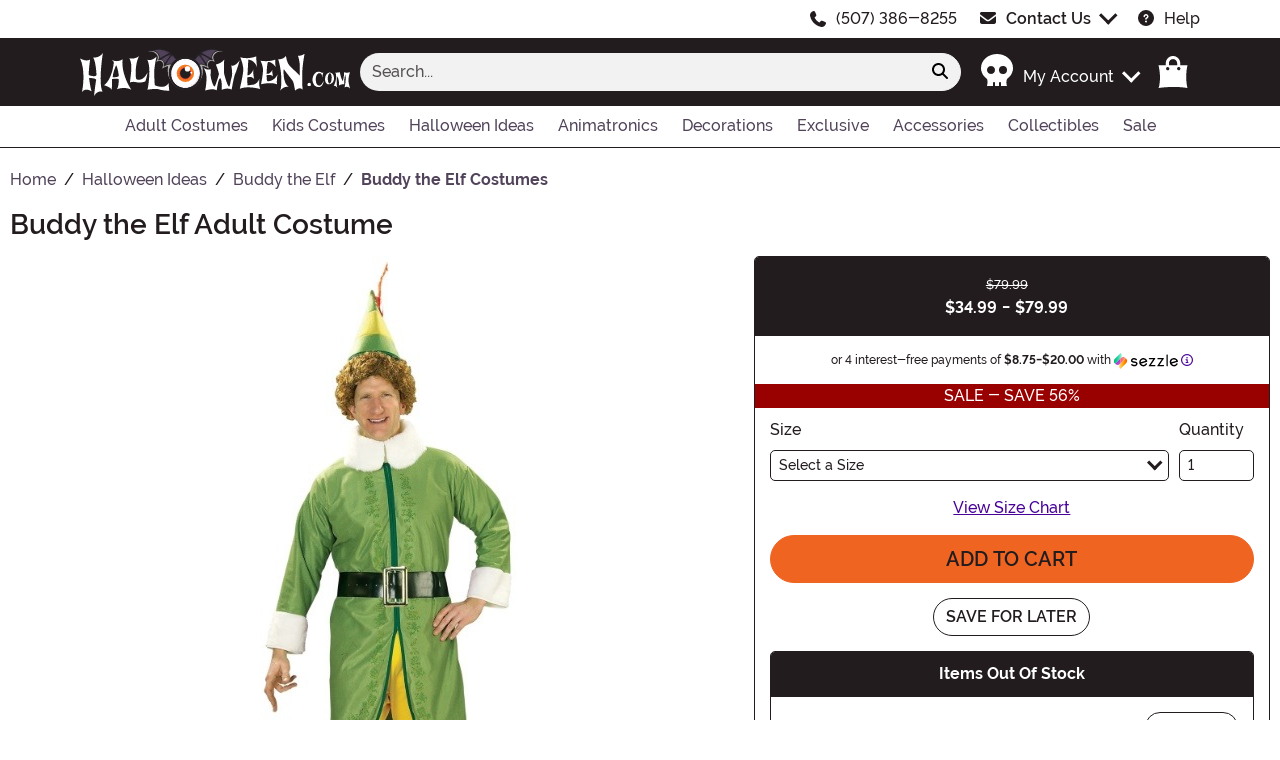

--- FILE ---
content_type: text/html; charset=utf-8
request_url: https://halloween.com/buddy-the-elf-costume.html
body_size: 18271
content:

<!DOCTYPE html><html lang="en" class="no-js no-rcnt hc"><head lang="en"><title>Buddy the Elf Costume for Adults</title><meta name="description" content="Get ready to spread holiday cheer with our Adult Buddy the Elf Costume! Perfect for Christmas parties and events, this costume will make you the life of the party." /><meta name="keywords" content="buddy, elf, christmas, holiday, adult, costume, costumes, halloween, fort nite, fortnite, fortnight" /><meta property="og:type" content="product" /><meta property="og:title" content="Buddy the Elf Costume for Adults" /><meta property="og:description" content="Get ready to spread holiday cheer with our Adult Buddy the Elf Costume! Perfect for Christmas parties and events, this costume will make you the life of the party." /><meta property="og:url" content="https://halloween.com/buddy-the-elf-costume.html" /><meta property="og:site_name" content="Halloween.com" /><meta property="product:price:amount" content="79.99" /><meta property="product:price:currency" content="USD" /><meta property="product:availability" content="instock" /><meta property="og:image" content="https://images.halloween.com/products/8624/1-2/buddy-the-elf-costume-update1.jpg" /><meta property="og:image:width" content="350" /><meta property="og:image:height" content="500" />	<meta charset="utf-8" /><meta id="viewport" name="viewport" content="width=device-width, initial-scale=1, shrink-to-fit=no" /><meta http-equiv="Content-Type" content="text/html;charset=utf-8" /><meta name="language" content="en-us" /><meta name="rating" content="general" /><meta name="distribution" content="global" /><link rel="preconnect" href="https://images.halloween.com/" crossorigin="anonymous" /><script src="https://cdnjs.cloudflare.com/polyfill/v3/polyfill.min.js?features=es6%2Ces5%2Cdefault%2Ces7%2Ces2015%2Ces2016%2Ces2017%2Ces2018%2Ces2019%2Cblissfuljs"></script><script type="text/javascript">var funVisitorCookieKeyName = 'VISITOR_v1';var funDataPrivacyPolicyCountries = [748,768,790,821,872,880,881,890,923,937,940,943,964,977,982,1008,1014,1025,1073,1084,1085,1090,1110,1126,1132,1147,1523,1166,1262,1263,810,1301,1327,1334,1366,1367,1385,1410,975,1488];var funDataPrivacyPolicyCookieKeyName = 'DATAPRIVACYPOLICY_v1';</script><script type="text/javascript">var fun_CookieDomain = ".halloween.com";</script><script type="text/javascript">window.TrackJSSettings = { token: "e80f94dada7040eb8fae21ddc6095ed2", application: "100-184" };</script>	<link rel="alternate" href="https://halloween.com/buddy-the-elf-costume.html" hreflang="en" /><link rel="alternate" href="https://halloween.com/buddy-the-elf-costume.html" hreflang="x-default" /><link rel="canonical" href="https://halloween.com/buddy-the-elf-costume.html" />	<script>try {dataLayer = window.dataLayer || [];
dataLayer.push({"ecomm_pagetype": "product"});
dataLayer.push({"ecomm_prodid": "1064218"});
dataLayer.push({"ecomm_prodItemNumber": "RU880419"});
dataLayer.push({"ecomm_productThumbList": "https://images.halloween.com/products/8624/1-2/buddy-the-elf-costume-update1.jpg"});
dataLayer.push({"ecomm_prodsku": "RU880419-XS,RU880419-S,RU880419-M,RU880419-ST,RU880419-XL"});
dataLayer.push({"ecomm_productTitle": "Buddy the Elf Adult Costume"});
dataLayer.push({"ecomm_prodJson": "{\"brand\":\"Rubies Costume Co. Inc\",\"currency\":\"USD\",\"is_preorder\":false,\"item_number\":\"RU880419\",\"max_price\":79.9900,\"min_price\":34.9900,\"name\":\"Adult Buddy the Elf Costume\",\"product_id\":1064218,\"url\":\"/buddy-the-elf-costume.html\"}"});
dataLayer.push({"breadcrumb": "Home > Halloween Ideas > Buddy the Elf > Buddy the Elf Costumes"});
dataLayer.push({"ecomm_pvalue": "79.99"});
dataLayer.push({"ecomm_prodSizeMaxPrice": "79.99"});
dataLayer.push({"ecomm_prodSizeMinPrice": "34.99"});
dataLayer.push({"currency": "USD"});
dataLayer.push({"EventID": "766b90ee-3678-485b-95cd-edbbdfece9cc"});
dataLayer.push({"ecommerce": {"purchase":{"actionField":{"affiliation":null,"coupon":null,"customerAddressCity":null,"customerAddressLine1":null,"customerAddressLine2":null,"customerAddressState":null,"customerAddressZip":null,"id":null,"revenue":null,"shipping":null,"tax":null},"products":[{"name":null,"id":"RU880419-XS","price":"79.99","brand":null,"category":null,"variant":null,"quantity":null,"coupon":null},{"name":null,"id":"RU880419-S","price":null,"brand":null,"category":null,"variant":null,"quantity":null,"coupon":null},{"name":null,"id":"RU880419-M","price":null,"brand":null,"category":null,"variant":null,"quantity":null,"coupon":null},{"name":null,"id":"RU880419-ST","price":null,"brand":null,"category":null,"variant":null,"quantity":null,"coupon":null},{"name":null,"id":"RU880419-XL","price":null,"brand":null,"category":null,"variant":null,"quantity":null,"coupon":null}]}}});dataLayer.push({'consent_mode_regions': 'AD,AT,BE,BG,HR,CY,CZ,DK,EE,FI,FR,GF,DE,GR,GP,HU,IE,IT,LV,LI,LT,LU,MT,MQ,YT,MC,ME,NL,PL,PT,RE,RO,PM,SM,SK,SI,ES,SE,GB,VA'});(function (w, d, s, l, i){w[l] = w[l] || []; w[l].push({'gtm.start':new Date().getTime(), event: 'gtm.js'}); var f = d.getElementsByTagName(s)[0],j = d.createElement(s), dl = l != 'dataLayer' ? '&l=' + l : ''; j.async = true; j.src ='//www.googletagmanager.com/gtm.js?id=' + i + dl; f.parentNode.insertBefore(j, f);})(window, document, 'script', 'dataLayer', 'GTM-MMJKMH5G');}catch (err) {if (typeof trackJs !== "undefined"){trackJs.track(err);}}</script>	<script>window.Fun = {};</script><link rel="icon" type="image/x-icon" href="/wwwroot/img/hw/favicon/favicon.ico"><link rel="icon" type="image/png" sizes="16x16" href="/wwwroot/img/hw/favicon/favicon-16x16.png"><link rel="icon" type="image/png" sizes="32x32" href="/wwwroot/img/hw/favicon/favicon-32x32.png"><link rel="icon" type="image/png" sizes="48x48" href="/wwwroot/img/hw/favicon/favicon-48x48.png"><link rel="manifest" href="/wwwroot/img/hw/favicon/manifest.webmanifest"><meta name="mobile-web-app-capable" content="yes"><meta name="theme-color" content="#f06422"><meta name="application-name" content="Halloween"><link rel="apple-touch-icon" sizes="57x57" href="/wwwroot/img/hw/favicon/apple-touch-icon-57x57.png"><link rel="apple-touch-icon" sizes="60x60" href="/wwwroot/img/hw/favicon/apple-touch-icon-60x60.png"><link rel="apple-touch-icon" sizes="72x72" href="/wwwroot/img/hw/favicon/apple-touch-icon-72x72.png"><link rel="apple-touch-icon" sizes="76x76" href="/wwwroot/img/hw/favicon/apple-touch-icon-76x76.png"><link rel="apple-touch-icon" sizes="114x114" href="/wwwroot/img/hw/favicon/apple-touch-icon-114x114.png"><link rel="apple-touch-icon" sizes="120x120" href="/wwwroot/img/hw/favicon/apple-touch-icon-120x120.png"><link rel="apple-touch-icon" sizes="144x144" href="/wwwroot/img/hw/favicon/apple-touch-icon-144x144.png"><link rel="apple-touch-icon" sizes="152x152" href="/wwwroot/img/hw/favicon/apple-touch-icon-152x152.png"><link rel="apple-touch-icon" sizes="167x167" href="/wwwroot/img/hw/favicon/apple-touch-icon-167x167.png"><link rel="apple-touch-icon" sizes="180x180" href="/wwwroot/img/hw/favicon/apple-touch-icon-180x180.png"><link rel="apple-touch-icon" sizes="1024x1024" href="/wwwroot/img/hw/favicon/apple-touch-icon-1024x1024.png"><meta name="apple-mobile-web-app-capable" content="yes"><meta name="apple-mobile-web-app-status-bar-style" content="black-translucent"><meta name="apple-mobile-web-app-title" content="Halloween"><meta name="msapplication-TileColor" content="#221c1e"><meta name="msapplication-TileImage" content="/wwwroot/img/hw/favicon/mstile-144x144.png"><meta name="msapplication-config" content="/wwwroot/img/hw/favicon/browserconfig.xml"><link rel="stylesheet" crossorigin href="/wwwroot/dist/hw/css/preload.C3WfM6Pk.css"><link rel="preload" href="/wwwroot/dist/hw/css/preload.C3WfM6Pk.css" type="text/css" as="style" crossorigin="anonymous">
<link rel="preload" href="/wwwroot/dist/hw/font/MonsterFont-Black.X08aQfGo.woff2" type="font/woff2" as="font" crossorigin="anonymous">
<link rel="preload" href="/wwwroot/dist/hw/font/MonsterFont-Bold.gLLgzYbu.woff2" type="font/woff2" as="font" crossorigin="anonymous">
<link rel="preload" href="/wwwroot/dist/hw/font/MonsterFont-Medium.DxMzIspZ.woff2" type="font/woff2" as="font" crossorigin="anonymous">
<link rel="preload" href="/wwwroot/dist/hw/font/MonsterFont-SemiBold.CNclgHUe.woff2" type="font/woff2" as="font" crossorigin="anonymous">
<link rel="preload" href="/wwwroot/dist/hw/img/fontawesome.CkA4mhCj.svg" type="image/svg+xml" as="image"><script>const convertSVG = (image, callback) =>{if (typeof fetch !== "undefined"){// Get the SVG file from the cachefetch(image.src, { cache: "force-cache" }).then((res) => res.text()).then((data) =>{// Parse the SVG text and turn it into DOM nodesconst parser = new DOMParser();const svg = parser.parseFromString(data, "image/svg+xml").querySelector("svg");// Pass along any class or IDs from the parent <img> elementif (image.id) svg.id = image.id;if (image.className) svg.classList = image.classList;// Replace the parent <img> with our inline SVGimage.parentNode.replaceChild(svg, image);}).then(callback).catch((error) => console.error(error));}};</script><script type="application/ld+json">{"@context":"https://schema.org","@type":"WebPage","name":"Buddy the Elf Costume for Adults","description":"Get ready to spread holiday cheer with our Adult Buddy the Elf Costume! Perfect for Christmas parties and events, this costume will make you the life of the party.","keywords":"buddy, elf, christmas, holiday, adult, costume, costumes, halloween, fort nite, fortnite, fortnight","mainEntity":{"@type":"Product","name":"Adult Buddy the Elf Costume","description":"Get ready to spread holiday cheer with our Adult Buddy the Elf Costume! Perfect for Christmas parties and events, this costume will make you the life of the party.","image":"https://images.halloween.com/products/8624/1-2/buddy-the-elf-costume-update1.jpg","url":"https://halloween.com/buddy-the-elf-costume.html","brand":{"@type":"Brand","name":"Rubies Costume Co. Inc"},"mpn":"RU880419","offers":[{"@type":"Offer","url":"https://halloween.com/buddy-the-elf-costume.html?mpid=253042","availability":"https://schema.org/OutOfStock","itemCondition":"https://schema.org/NewCondition","price":79.99,"priceCurrency":"USD","sku":"RU880419-XS"},{"@type":"Offer","url":"https://halloween.com/buddy-the-elf-costume.html?mpid=231870","availability":"https://schema.org/InStock","itemCondition":"https://schema.org/NewCondition","price":34.99,"priceCurrency":"USD","sku":"RU880419-S"},{"@type":"Offer","url":"https://halloween.com/buddy-the-elf-costume.html?mpid=72690","availability":"https://schema.org/InStock","itemCondition":"https://schema.org/NewCondition","price":39.99,"priceCurrency":"USD","sku":"RU880419-M"},{"@type":"Offer","url":"https://halloween.com/buddy-the-elf-costume.html?mpid=16668","availability":"https://schema.org/OutOfStock","itemCondition":"https://schema.org/NewCondition","price":59.99,"priceCurrency":"USD","sku":"RU880419-ST"},{"@type":"Offer","url":"https://halloween.com/buddy-the-elf-costume.html?mpid=16669","availability":"https://schema.org/OutOfStock","itemCondition":"https://schema.org/NewCondition","price":79.99,"priceCurrency":"USD","sku":"RU880419-XL"}],"sku":"RU880419"},"breadcrumb":{"@type":"BreadcrumbList","itemListElement":[{"@type":"ListItem","item":{"@type":"WebPage","@id":"https://halloween.com/","name":"Home"},"position":1},{"@type":"ListItem","item":{"@type":"WebPage","@id":"https://halloween.com/halloween-ideas.html","name":"Halloween Ideas"},"position":2},{"@type":"ListItem","item":{"@type":"WebPage","@id":"https://halloween.com/buddy-the-elf.html","name":"Buddy the Elf"},"position":3},{"@type":"ListItem","item":{"@type":"WebPage","@id":"https://halloween.com/buddy-the-elf-costumes.html","name":"Buddy the Elf Costumes"},"position":4}]}}</script><div id="footer-script"></div><script type="module" crossorigin src="/wwwroot/dist/hw/js/product.bundle.B405fZXA.js"></script>
<link rel="modulepreload" crossorigin href="/wwwroot/dist/hw/js/modulepreload-polyfill-chunk.B5Qt9EMX.js">
<link rel="modulepreload" crossorigin href="/wwwroot/dist/hw/js/axios-trackjs-chunk.C90blfd7.js">
<link rel="modulepreload" crossorigin href="/wwwroot/dist/hw/js/bootstrap-chunk.Dm_ja63_.js">
<link rel="modulepreload" crossorigin href="/wwwroot/dist/hw/js/vendor-chunk.OwYuAxDD.js">
<link rel="modulepreload" crossorigin href="/wwwroot/dist/hw/js/TextResource-chunk.GZLwI4s2.js">
<link rel="modulepreload" crossorigin href="/wwwroot/dist/hw/js/preload-helper-chunk.CvA60zOc.js">
<link rel="modulepreload" crossorigin href="/wwwroot/dist/hw/js/Sezzle-chunk.Diwbqj03.js">
<link rel="modulepreload" crossorigin href="/wwwroot/dist/hw/js/BasePage-chunk.DixztWBR.js">
<link rel="modulepreload" crossorigin href="/wwwroot/dist/hw/js/Form-chunk.Bepppjj7.js">
<link rel="modulepreload" crossorigin href="/wwwroot/dist/hw/js/plyr-chunk.G8qBn9y7.js">
<link rel="modulepreload" crossorigin href="/wwwroot/dist/hw/js/_SizeChart-chunk.B3gsb0Qk.js">
<link rel="modulepreload" crossorigin href="/wwwroot/dist/hw/js/Flatpickr-chunk.B5HuyZyA.js">
<link rel="modulepreload" crossorigin href="/wwwroot/dist/hw/js/TitleChanger-chunk.BedkKFT4.js">
<link rel="stylesheet" crossorigin href="/wwwroot/dist/hw/css/Sezzle.D4xJWSCx.css">
<link rel="stylesheet" crossorigin href="/wwwroot/dist/hw/css/bootstrap.BTc2kfb1.css">
<link rel="stylesheet" crossorigin href="/wwwroot/dist/hw/css/BasePage.BSIUYtf5.css">
<link rel="stylesheet" crossorigin href="/wwwroot/dist/hw/css/plyr.Bl_vYsbk.css">
<link rel="stylesheet" crossorigin href="/wwwroot/dist/hw/css/_SizeChart.BFg3sV68.css">
<link rel="stylesheet" crossorigin href="/wwwroot/dist/hw/css/product.C5XCGXbZ.css"></head><body><div style="display: none"><img src="/wwwroot/dist/hw/img/fontawesome.CkA4mhCj.svg" onload="convertSVG(this);" style="display: none;" alt="" /></div><noscript><iframe src="//www.googletagmanager.com/ns.html?id=GTM-MMJKMH5G&amp;ecomm_pagetype=product&amp;ecomm_prodid=1064218&amp;ecomm_prodItemNumber=RU880419&amp;ecomm_productThumbList=https://images.halloween.com/products/8624/1-2/buddy-the-elf-costume-update1.jpg&amp;ecomm_prodsku=RU880419-XS,RU880419-S,RU880419-M,RU880419-ST,RU880419-XL&amp;ecomm_productTitle=Buddy the Elf Adult Costume&amp;ecomm_prodJson={brand:Rubies Costume Co. Inc,currency:USD,is_preorder:false,item_number:RU880419,max_price:79.9900,min_price:34.9900,name:Adult Buddy the Elf Costume,product_id:1064218,url:/buddy-the-elf-costume.html}&amp;breadcrumb=Home &gt; Halloween Ideas &gt; Buddy the Elf &gt; Buddy the Elf Costumes&amp;ecomm_pvalue=79.99&amp;ecomm_prodSizeMaxPrice=79.99&amp;ecomm_prodSizeMinPrice=34.99&amp;currency=USD&amp;EventID=766b90ee-3678-485b-95cd-edbbdfece9cc" height="0" width="0" style="display:none;visibility:hidden"></iframe></noscript><div id="fb-root"></div><div role="complementary" aria-label="Site Utilities" class="sites header-row d-none d-lg-block"><a class="visually-hidden visually-hidden-focusable btn btn-primary" href="#main">Skip to main content</a><div class="container-xl limit-width position-relative"><div class="row justify-content-end"><div class="d-flex justify-content-center align-items-center col-auto"><svg class="svg-inline--fa me-3" aria-hidden="true"><use xlink:href="#fa-solid-fa-phone" /></svg><a class="text-dark" href="tel:1-507-386-8255">(507) 386-8255</a></div><div id="desktopChat" class="d-flex justify-content-center col-auto p-0"><div id="stlched" class="dropdown contact contact--head" data-chatid="quiq"><button class="btn btn-secondary text-capitalize h-100 rounded-0 dropdown-toggle contact__launcher" type="button" data-bs-toggle="dropdown" aria-haspopup="true" aria-expanded="false"><svg class="svg-inline--fa me-3" aria-hidden="true"><use xlink:href="#fa-solid-fa-envelope" /></svg>Contact Us</button><div class="dropdown-menu"><a href="#" role="button" tabindex="0" class="contact__chat dropdown-item disabled"><svg class="svg-inline--fa fa-spin me-3" aria-hidden="true"><use xlink:href="#fa-solid-fa-spinner-third" /></svg><span>Live Chat</span></a></div></div></div><div class="d-flex justify-content-center align-items-center col-auto"><a class="text-dark" href="/frequently-asked-questions.html"><svg class="svg-inline--fa me-3" aria-hidden="true"><use xlink:href="#fa-solid-fa-circle-question" /></svg>Help</a></div></div></div></div><header class="transit-cls"><div class="header-row header-top bg-dark"><div class="container-xl limit-width p-0"><nav class="navbar navbar-dark navbar-expand-lg px-0 py-3 p-lg-3 navbar-top"><div class="container-xl p-0"><button class="btn btn-link navbar__menu border-0 navbar-toggler text-white d-lg-none" type="button" data-bs-toggle="offcanvas" data-bs-target="#offCanvasMenu" aria-controls="offCanvasMenu" aria-label="Show menu"><svg class="svg-inline--fa fa-xl" aria-hidden="true"><use xlink:href="#fa-solid-fa-bars" /></svg></button><a class="navbar-brand flex-grow-1 flex-lg-grow-0 text-center m-0 p-0" href="/"><picture><source srcset="/wwwroot/img/hw/logo-white-stack.svg" media="(max-width: 991.98px)" width="189" height="48" /><img class="hwLogo img-fluid" src="/wwwroot/img/hw/logo-white.svg" alt="Halloween" width="270" height="48" /></picture><picture><source srcset="/wwwroot/img/hw/logo-black-stack.svg" media="(max-width: 991.98px)" width="189" height="48" /><img class="hwLogoAlt img-fluid" style="display: none;" loading="lazy" src="/wwwroot/img/hw/logo-black.svg" alt="Halloween" width="270" height="48" /></picture></a><div id="searchBar" class="collapse navbar-collapse flex-grow-1 order-2 order-lg-0 px-lg-3"><form id="frmSearch" action="/search.aspx" method="get" class="form-inline px-3 px-lg-0 pt-3 pt-lg-0 w-100"><div class="input-group w-100 position-relative"><input id="txtSearch" name="q" type="search" class="form-control border-0 bg-light input-search rounded-pill-start hw" maxlength="100" placeholder="Search..." aria-label="Search..." autocapitalize="false" autocomplete="off" autocorrect="off" value="" data-qa="txtSearchbar" /><button id="btnClearSearch" class="btn btn-light rounded-0 p-1" style="display: none;" type="reset" aria-label="Clear search form"><svg class="svg-inline--fa" aria-hidden="true"><use xlink:href="#fa-solid-fa-xmark" /></svg></button><button class="btn btn-light rounded-pill-end" type="submit" aria-label="Search form submit"><svg class="svg-inline--fa" aria-hidden="true"><use xlink:href="#fa-solid-fa-magnifying-glass" /></svg></button></div></form></div><button id="searchToggle" class="btn btn-link navbar__search border-0 text-white d-lg-none px-2" type="button" data-bs-toggle="collapse" data-bs-target="#searchBar" aria-label="Toggle search form"><svg class="svg-inline--fa fa-2x" aria-hidden="true"><use xlink:href="#fa-solid-fa-magnifying-glass" /></svg></button><div class="nav-item dropdown d-none d-lg-flex my-account mx-3"><a class="nav-link dropdown-toggle pe-0 text-white menu-account" data-bs-toggle="dropdown" href="#" role="button" aria-haspopup="true" aria-expanded="false"><svg class="svg-inline--fa me-3 fa-2x" aria-hidden="true"><use xlink:href="#fa-kit-fa-user" /></svg><span><span class="sgn">My Account</span></span></a><div class="dropdown-menu dropdown-menu-end mt-3"><a href="/account" class="dropdown-item has-icon my-account--on d-none"><svg class="svg-inline--fa me-3" aria-hidden="true"><use xlink:href="#fa-solid-fa-gear" /></svg>My Account</a><a href="/account/order-history" class="dropdown-item has-icon my-account--on d-none"><svg class="svg-inline--fa me-3" aria-hidden="true"><use xlink:href="#fa-kit-fa-bag-shopping" /></svg>My Orders</a><a href="/account/save-for-later" class="dropdown-item has-icon my-account--on d-none"><svg class="svg-inline--fa me-3" aria-hidden="true"><use xlink:href="#fa-solid-fa-heart" /></svg>Saved For Later</a><div class="dropdown-divider my-account--on d-none"></div><a href="/account/logout" class="dropdown-item has-icon my-account--on d-none"><svg class="svg-inline--fa me-3" aria-hidden="true"><use xlink:href="#fa-solid-fa-right-from-bracket" /></svg>Sign Out</a><a href="/account/" class="dropdown-item has-icon my-account--off d-block"><svg class="svg-inline--fa me-3" aria-hidden="true"><use xlink:href="#fa-solid-fa-right-to-bracket" /></svg>Sign In</a><a href="/account/register" class="dropdown-item has-icon my-account--off d-block"><svg class="svg-inline--fa me-3" aria-hidden="true"><use xlink:href="#fa-kit-fa-user-plus" /></svg>Sign Up</a></div></div><div class="nav-item dropdown d-flex my-cart me-1 align-self-stretch"><a id="mcrt" class="nav-link link-white d-flex align-items-center navbar__cart btn-cart px-2" href="/cart/" role="button" aria-haspopup="true" aria-expanded="false" aria-label="Check out"><svg class="svg-inline--fa fa-fw fa-2x" aria-hidden="true"><use xlink:href="#fa-kit-fa-bag-shopping" /></svg><span class="translate-middle badge rounded-pill bg-primary buy"></span><span class="translate-middle badge rounded-pill bg-preo pre"></span></a><div id="qcrt" class="dropdown-menu dropdown-menu-end mt-3 d-none" aria-labelledby="mcrt"><a href="/cart/" class="dropdown-item has-icon my-cart crt d-none"><svg class="svg-inline--fa fa-fw me-2 me-3 fa-lg" aria-hidden="true"><use xlink:href="#fa-kit-fa-bag-shopping" /></svg>Shopping Cart</a><a href="/pre-order/" class="dropdown-item has-icon my-cart preo d-none"><svg class="svg-inline--fa fa-fw me-2 text-preo me-3 fa-lg" aria-hidden="true"><use xlink:href="#fa-kit-fa-bag-shopping" /></svg>Pre-Order Cart</a></div></div></div></nav></div></div><div id="skin-customer-message" class="msgs"></div><div class="d-none d-lg-block bg-white header-row border-bottom"><div class="container-xl limit-width"><div id="desktopMenu" class="row g-0 flex-lg-nowrap"><nav id="topMenu" aria-label="Main Menu" class="w-lg-100 text-info" role="navigation"><ul id="menu" class="nav justify-content-lg-center"><li class="nav-item nav__adult"><a class="nav-link has-child" href="/adult-costumes.html?utm_content=top_nav_links" data-qa="lnkHeadCatagory" aria-label="Adult Costumes"><span class="d-flex align-items-center">Adult Costumes </span> <svg class="svg-inline--fa" aria-hidden="true"><use xlink:href="#fa-solid-fa-chevron-right" /></svg></a><div class="nav-container"><ul><li class="nav-item"><a class="nav-link has-child nav-header d-none" href="/adult-costumes.html?utm_content=top_nav_links">View All Adult Costumes</a><ul><li class="nav-item d-lg-none"><a class="nav-link" href="/adult-costumes.html?utm_content=top_nav_links">View All Adult Costumes</a></li><li class="nav-item"><a class="nav-link" href="/mens-costumes.html?utm_content=top_nav_links">Men's Costumes</a></li><li class="nav-item"><a class="nav-link" href="/womens-costumes.html?utm_content=top_nav_links">Women's Costumes </a></li><li class="nav-item"><a class="nav-link has-child" href="/plus-size-costumes.html?utm_content=top_nav_links">Plus Size Costumes <svg class="svg-inline--fa" aria-hidden="true"><use xlink:href="#fa-solid-fa-chevron-right" /></svg></a><ul><li class="nav-item d-lg-none"><a class="nav-link" href="/plus-size-costumes.html?utm_content=top_nav_links">View All Plus Size Costumes</a></li><li class="nav-item"><a class="nav-link" href="/plus-size-costumes-for-men.html?utm_content=top_nav_links">Men's Plus Size Costumes</a></li><li class="nav-item"><a class="nav-link" href="/plus-size-costumes-for-women.html?utm_content=top_nav_links">Women's Plus Size Costumes</a></li></ul></li><li class="nav-item"><a class="nav-link has-child" href="/sexy-costumes.html?utm_content=top_nav_links">Sexy Costumes <svg class="svg-inline--fa" aria-hidden="true"><use xlink:href="#fa-solid-fa-chevron-right" /></svg></a><ul><li class="nav-item d-lg-none"><a class="nav-link" href="/sexy-costumes.html?utm_content=top_nav_links">View All Sexy Costumes</a></li><li class="nav-item"><a class="nav-link" href="/sexy-plus-size-costumes.html?utm_content=top_nav_links">Sexy Plus Size Costumes</a></li></ul></li></ul></li></ul></div></li><li class="nav-item nav__kids"><a class="nav-link has-child" href="/kids-costumes.html?utm_content=top_nav_links" data-qa="lnkHeadCatagory" aria-label="Kids Costumes"><span class="d-flex align-items-center">Kids Costumes</span> <svg class="svg-inline--fa" aria-hidden="true"><use xlink:href="#fa-solid-fa-chevron-right" /></svg></a><div class="nav-container"><ul><li class="nav-item"><a class="nav-link has-child nav-header d-none" href="/kids-costumes.html?utm_content=top_nav_links">View All Kids Costumes</a><ul><li class="nav-item d-lg-none"><a class="nav-link" href="/kids-costumes.html?utm_content=top_nav_links">View All Kids Costumes</a></li><li class="nav-item"><a class="nav-link" href="/baby-costumes.html?utm_content=top_nav_links">Baby Costumes</a><li class="nav-item"><a class="nav-link" href="/boy-costumes.html?utm_content=top_nav_links">Boy Costumes</a><li class="nav-item"><a class="nav-link" href="/girl-costumes.html?utm_content=top_nav_links">Girl Costumes</a><li class="nav-item"><a class="nav-link" href="/teen-costumes.html?utm_content=top_nav_links">Teen Costumes</a><li class="nav-item"><a class="nav-link" href="/toddler-costumes.html?utm_content=top_nav_links">Toddler Costumes</a></ul></li></ul></div></li><li class="nav-item nav__ideas"><a class="nav-link has-child" href="/halloween-ideas.html?utm_content=top_nav_links" data-qa="lnkHeadCatagory" aria-label="Halloween Ideas"><span class="d-flex align-items-center">Halloween Ideas</span> <svg class="svg-inline--fa" aria-hidden="true"><use xlink:href="#fa-solid-fa-chevron-right" /></svg></a><div class="nav-container nav-container--full"><ul><li class="nav-item d-lg-none"><a class="nav-link nav-header" href="/halloween-ideas.html?utm_content=top_nav_links">View All Halloween Ideas</a></li><li class="nav-item nav-item--colspan-2"><a class="nav-link has-child nav-header" href="#">Best Halloween Ideas <svg class="svg-inline--fa" aria-hidden="true"><use xlink:href="#fa-solid-fa-chevron-right" /></svg></a><ul><li class="nav-item"><a class="nav-link" href="/alice-in-wonderland.html?utm_content=top_nav_links">Alice In Wonderland</a></li><li class="nav-item"><a class="nav-link" href="/animal-halloween-ideas.html?utm_content=top_nav_links">Animals</a></li><li class="nav-item"><a class="nav-link" href="/anime.html?utm_content=top_nav_links">Anime</a></li><li class="nav-item"><a class="nav-link" href="/barbie.html?utm_content=top_nav_links">Barbie</a></li><li class="nav-item"><a class="nav-link" href="/clown-halloween-ideas.html?utm_content=top_nav_links">Clown</a></li><li class="nav-item"><a class="nav-link" href="/dc-comics.html?utm_content=top_nav_links">DC</a></li><li class="nav-item"><a class="nav-link" href="/decades-halloween-ideas.html?utm_content=top_nav_links">Decades</a></li><li class="nav-item"><a class="nav-link" href="/dinosaur-halloween-ideas.html?utm_content=top_nav_links">Dinosaur</a></li><li class="nav-item"><a class="nav-link" href="/disney.html?utm_content=top_nav_links">Disney</a></li><li class="nav-item"><a class="nav-link" href="/food-halloween-ideas.html?utm_content=top_nav_links">Food</a></li><li class="nav-item"><a class="nav-link" href="/harry-potter.html?utm_content=top_nav_links">Harry Potter</a></li><li class="nav-item"><a class="nav-link" href="/little-mermaid.html?utm_content=top_nav_links">Little Mermaid</a></li><li class="nav-item"><a class="nav-link" href="/marvel.html?utm_content=top_nav_links">Marvel</a></li><li class="nav-item"><a class="nav-link" href="/michael-myers.html?utm_content=top_nav_links">Michael Myers</a></li><li class="nav-item"><a class="nav-link" href="/movie-halloween-ideas.html?utm_content=top_nav_links">Movie Halloween Ideas</a></li><li class="nav-item"><a class="nav-link" href="/nightmare-before-christmas.html?utm_content=top_nav_links">Nightmare Before Christmas</a></li><li class="nav-item"><a class="nav-link" href="/pirate-halloween-ideas.html?utm_content=top_nav_links">Pirate</a></li><li class="nav-item"><a class="nav-link" href="/scream.html?utm_content=top_nav_links">Scream</a></li><li class="nav-item"><a class="nav-link" href="/spiderman.html?utm_content=top_nav_links">Spider-Man</a></li><li class="nav-item"><a class="nav-link" href="/star-wars.html?utm_content=top_nav_links">Star Wars</a></li><li class="nav-item"><a class="nav-link" href="/super-mario-bros.html?utm_content=top_nav_links">Super Mario Bros</a></li><li class="nav-item"><a class="nav-link" href="/superhero-halloween-ideas.html?utm_content=top_nav_links">Superhero</a></li><li class="nav-item"><a class="nav-link" href="/transformers.html?utm_content=top_nav_links">Transformers</a></li><li class="nav-item"><a class="nav-link" href="/tv-halloween-ideas.html?utm_content=top_nav_links">TV Halloween Ideas</a></li><li class="nav-item"><a class="nav-link" href="/uniform-halloween-ideas.html?utm_content=top_nav_links">Uniform</a></li><li class="nav-item"><a class="nav-link" href="/vampire-halloween-ideas.html?utm_content=top_nav_links">Vampire</a></li><li class="nav-item"><a class="nav-link" href="/video-game-halloween-ideas.html?utm_content=top_nav_links">Video Game</a></li><li class="nav-item"><a class="nav-link" href="/witch-halloween-ideas.html?utm_content=top_nav_links">Witches</a></li><li class="nav-item"><a class="nav-link" href="/wonderful-wizard-of-oz.html?utm_content=top_nav_links">Wizard Of Oz</a></li><li class="nav-item"><a class="nav-link" href="/zombie-halloween-ideas.html?utm_content=top_nav_links">Zombie</a></li></ul></li><li class="nav-item"><a class="nav-link has-child nav-header" href="#">Costume Type <svg class="svg-inline--fa" aria-hidden="true"><use xlink:href="#fa-solid-fa-chevron-right" /></svg></a><ul><li class="nav-item"><a class="nav-link" href="/two-person-halloween-costumes.html?utm_content=top_nav_links">2-Person Costumes</a></li><li class="nav-item"><a class="nav-link" href="/baby-carrier-costumes.html?utm_content=top_nav_links">Baby Carrier Costumes</a></li><li class="nav-item"><a class="nav-link" href="/inflatable-costumes.html?utm_content=top_nav_links">Inflatable Costumes</a></li><li class="nav-item"><a class="nav-link" href="/pet-costumes.html?utm_content=top_nav_links">Pet Costumes</a></li><li class="nav-item"><a class="nav-link" href="/pick-me-up-costumes.html?utm_content=top_nav_links">Pick Me Up Costumes</a></li><li class="nav-item"><a class="nav-link" href="/ride-on-costumes.html?utm_content=top_nav_links">Ride-On Costumes</a></li><li class="nav-item"><a class="nav-link" href="/zentai-suits.html?utm_content=top_nav_links">Zentai Skin Suits</a></li></ul><a class="nav-link has-child nav-header mt-lg-3" href="/#">More Halloween Ideas <svg class="svg-inline--fa" aria-hidden="true"><use xlink:href="#fa-solid-fa-chevron-right" /></svg></a><ul><li class="nav-item"><a class="nav-link" href="/new-halloween-costumes.html?utm_content=top_nav_links">New 2026 Costume Ideas</a></li><li class="nav-item"><a class="nav-link" href="/couple-costume-ideas.html?utm_content=top_nav_links">Couples Costume Ideas</a></li><li class="nav-item"><a class="nav-link" href="/group-costume-ideas.html?utm_content=top_nav_links">Group Costume Ideas</a></li><li class="nav-item"><a class="nav-link" href="/funny-costumes.html?utm_content=top_nav_links">Funny Costume Ideas</a></li><li class="nav-item"><a class="nav-link" href="/scary-costumes.html?utm_content=top_nav_links">Scary Costume Ideas</a></li></ul></li></ul></div></li><li class="nav-item nav__animatronics"><a class="nav-link has-child" href="/halloween-animatronics.html?utm_content=top_nav_links" data-qa="lnkHeadCatagory" aria-label="Shop For Animatronics"><span class="d-flex align-items-center">Animatronics</span> <svg class="svg-inline--fa" aria-hidden="true"><use xlink:href="#fa-solid-fa-chevron-right" /></svg></a><div class="nav-container nav-container--full"><ul><li class="nav-item d-lg-none"><a class="nav-link nav-header" href="/halloween-animatronics.html?utm_content=top_nav_links">View All Animatronics</a></li><li class="nav-item"><a class="nav-link has-child nav-header" href="#">Type <svg class="svg-inline--fa" aria-hidden="true"><use xlink:href="#fa-solid-fa-chevron-right" /></svg></a><ul><li class="nav-item"><a class="nav-link" href="/animatronics-on-sale.html?utm_content=top_nav_links">Cheap Halloween Animatronics</a></li><li class="nav-item"><a class="nav-link" href="/hanging-animatronics.html?utm_content=top_nav_links">Hanging Animatronics</a></li><li class="nav-item"><a class="nav-link" href="/life-size-animatronics.html?utm_content=top_nav_links">Life Size Animatronics</a></li><li class="nav-item"><a class="nav-link" href="/new-halloween-animatronics.html?utm_content=top_nav_links">New 2026 Animatronics</a></li><li class="nav-item"><a class="nav-link" href="/scary-halloween-animatronics.html?utm_content=top_nav_links">Scary Halloween Animatronics</a></li></ul></li><li class="nav-item nav-item--colspan-2"><a class="nav-link has-child nav-header" href="#">Characters <svg class="svg-inline--fa" aria-hidden="true"><use xlink:href="#fa-solid-fa-chevron-right" /></svg></a><ul><li class="nav-item"><a class="nav-link" href="/evil-clown-animatronics.html?utm_content=top_nav_links">Clown Animatronics</a></li><li class="nav-item"><a class="nav-link" href="/grim-reaper-animatronics.html?utm_content=top_nav_links">Grim Reaper Animatronics</a></li><li class="nav-item"><a class="nav-link" href="/headless-horseman-animatronics.html?utm_content=top_nav_links">Headless Horseman Animatronics</a></li><li class="nav-item"><a class="nav-link" href="/pumpkin-animatronics.html?utm_content=top_nav_links">Pumpkin Animatronics</a></li><li class="nav-item"><a class="nav-link" href="/scarecrow-animatronics.html?utm_content=top_nav_links">Scarecrow Animatonics</a></li><li class="nav-item"><a class="nav-link" href="/skeleton-animatronics.html?utm_content=top_nav_links">Skeleton Animatronics</a></li><li class="nav-item"><a class="nav-link" href="/werewolf-animatronics.html?utm_content=top_nav_links">Werewolf Animatronics</a></li><li class="nav-item"><a class="nav-link" href="/witch-animatronics.html?utm_content=top_nav_links">Witch Animatronics</a></li><li class="nav-item"><a class="nav-link" href="/zombie-animatronics.html?utm_content=top_nav_links">Zombie Animatronics</a></li></ul></li></ul></div></li><li class="nav-item nav__decorations"><a class="nav-link has-child" href="/halloween-decorations.html?utm_content=top_nav_links" data-qa="lnkHeadCatagory" aria-label="Shop For Decorations"><span class="d-flex align-items-center">Decorations</span> <svg class="svg-inline--fa" aria-hidden="true"><use xlink:href="#fa-solid-fa-chevron-right" /></svg></a><div class="nav-container"><ul><li class="nav-item nav-item--colspan-2"><a class="nav-link has-child nav-header d-none" href="/halloween-decorations.html?utm_content=top_nav_links">View All Decorations</a><ul><li class="nav-item d-lg-none"><a class="nav-link" href="/halloween-decorations.html?utm_content=top_nav_links">View All Decorations</a></li><li class="nav-item"><a class="nav-link" href="/door-decorations.html?utm_content=top_nav_links">Door Decorations</a></li><li class="nav-item"><a class="nav-link" href="/fog-machines.html?utm_content=top_nav_links">Fog Machines</a></li><li class="nav-item"><a class="nav-link" href="/giant-halloween-decorations.html?utm_content=top_nav_links">Giant Décor</a></li><li class="nav-item"><a class="nav-link" href="/halloween-graveyard.html?utm_content=top_nav_links">Graveyard Decorations</a></li><li class="nav-item"><a class="nav-link" href="/halloween-lights.html?utm_content=top_nav_links">Halloween Lights</a></li><li class="nav-item"><a class="nav-link" href="/halloween-props.html?utm_content=top_nav_links">Halloween Props</a></li><li class="nav-item"><a class="nav-link" href="/halloween-home-decor.html?utm_content=top_nav_links">Halloween Home Décor</a></li><li class="nav-item"><a class="nav-link" href="/halloween-inflatables.html?utm_content=top_nav_links">Inflatable Decorations</a></li><li class="nav-item"><a class="nav-link" href="/movie-halloween-decorations.html?utm_content=top_nav_links">Movie Decorations</a></li><li class="nav-item"><a class="nav-link" href="/outdoor-halloween-decorations.html?utm_content=top_nav_links">Outdoor Decorations</a></li><li class="nav-item"><a class="nav-link" href="/halloween-pumpkin-decor.html?utm_content=top_nav_links">Pumpkin Décor</a></li><li class="nav-item"><a class="nav-link" href="/halloween-skeletons-skulls.html?utm_content=top_nav_links">Skeletons & Skulls</a></li><li class="nav-item"><a class="nav-link" href="/halloween-spider-web.html?utm_content=top_nav_links">Spiders & Spider Webs</a></li><li class="nav-item"><a class="nav-link" href="/tv-halloween-decorations.html?utm_content=top_nav_links">TV Decorations</a></li></ul></li></ul></div></li><li class="nav-item nav__exclusive"><a class="nav-link has-child" href="/exclusives.html?utm_content=top_nav_links" data-qa="lnkHeadCatagory" aria-label="Shop All Exclusives"><span class="d-flex align-items-center">Exclusive</span> <svg class="svg-inline--fa" aria-hidden="true"><use xlink:href="#fa-solid-fa-chevron-right" /></svg></a><div class="nav-container nav-container--end"><ul><li class="nav-item nav-item--colspan-2"><a class="nav-link has-child nav-header d-lg-none" href="/exclusives.html?utm_content=top_nav_links">View All Exclusives</a><ul><li class="nav-item d-lg-none"><a class="nav-link" href="/exclusives.html?utm_content=top_nav_links">View All Exclusives</a></li><li class="nav-item"><a class="nav-link" href="/a-league-of-their-own.html?utm_content=top_nav_links">A League of Their Own Costumes</a></li><li class="nav-item"><a class="nav-link" href="/ace-ventura.html?utm_content=top_nav_links">Ace Ventura Costumes</a></li><li class="nav-item"><a class="nav-link" href="/back-to-the-future-costumes.html?utm_content=top_nav_links">Back To The Future Costumes</a></li><li class="nav-item"><a class="nav-link" href="/beetlejuice-costumes.html?utm_content=top_nav_links">Beetlejuice Costumes</a></li><li class="nav-item"><a class="nav-link" href="/care-bears-costumes.html?utm_content=top_nav_links">Care Bears Costumes</a></li><li class="nav-item"><a class="nav-link" href="/clueless-costumes.html?utm_content=top_nav_links">Clueless Costumes</a></li><li class="nav-item"><a class="nav-link" href="/coraline-costumes.html?utm_content=top_nav_links">Coraline Costumes</a></li><li class="nav-item"><a class="nav-link" href="/dragon-ball-z-costumes.html?utm_content=top_nav_links">Dragon Ball Z Costumes</a></li><li class="nav-item"><a class="nav-link" href="/ghostbuster-costumes.html?utm_content=top_nav_links">Ghostbusters Costumes</a></li><li class="nav-item"><a class="nav-link" href="/grease-costumes.html?utm_content=top_nav_links">Grease Costumes</a></li><li class="nav-item"><a class="nav-link" href="/hocus-pocus-costumes.html?utm_content=top_nav_links">Hocus Pocus Costumes</a></li><li class="nav-item"><a class="nav-link" href="/hotel-transylvania-costumes.html?utm_content=top_nav_links">Hotel Transylvania Costumes</a></li><li class="nav-item"><a class="nav-link" href="/jurassic-world.html?utm_content=top_nav_links">Jurassic Park Costumes</a></li><li class="nav-item"><a class="nav-link" href="/kiss-costumes.html?utm_content=top_nav_links">Kiss Costumes</a></li><li class="nav-item"><a class="nav-link" href="/labyrinth-costumes.html?utm_content=top_nav_links">Labyrinth Costumes</a></li><li class="nav-item"><a class="nav-link" href="/mean-girls-costumes.html?utm_content=top_nav_links">Mean Girls Costumes</a></li><li class="nav-item"><a class="nav-link" href="/nacho-libre-costumes.html?utm_content=top_nav_links">Nacho Libre Costumes</a></li><li class="nav-item"><a class="nav-link" href="/plants-vs-zombies.html?utm_content=top_nav_links">Plants Vs Zombies Costumes</a></li><li class="nav-item"><a class="nav-link" href="/princess-bride-costumes.html?utm_content=top_nav_links">Princess Bride Costumes</a></li><li class="nav-item"><a class="nav-link" href="/rainbow-brite.html?utm_content=top_nav_links">Rainbow Brite Costumes</a></li><li class="nav-item"><a class="nav-link" href="/sailor-moon-costumes.html?utm_content=top_nav_links">Sailor Moon Costumes</a></li><li class="nav-item"><a class="nav-link" href="/teletubbies.html?utm_content=top_nav_links">Teletubbies Costumes</a></li><li class="nav-item"><a class="nav-link" href="/wwe-costumes.html?utm_content=top_nav_links">WWE Costumes</a></li></ul></li></ul></div></li><li class="nav-item nav__accessories"><a class="nav-link has-child" href="/halloween-costume-accessories.html?utm_content=top_nav_links" data-qa="lnkHeadCatagory" aria-label="Shop All Accessories"><span class="d-flex align-items-center">Accessories</span> <svg class="svg-inline--fa" aria-hidden="true"><use xlink:href="#fa-solid-fa-chevron-right" /></svg></a><div class="nav-container nav-container--end" style="width: 26rem;"><ul><li class="nav-item nav-item--colspan-2"><a class="nav-link has-child nav-header d-lg-none" href="/halloween-costume-accessories.html?utm_content=top_nav_links">View All Accessories</a><ul><li class="nav-item d-lg-none"><a class="nav-link" href="/halloween-costume-accessories.html?utm_content=top_nav_links">View All Accesssories</a></li><li class="nav-item"><a class="nav-link" href="/accessory-kits.html?utm_content=top_nav_links">Accessory Kits</a></li><li class="nav-item"><a class="nav-link" href="/facial-hair.html?utm_content=top_nav_links">Beards / Mustaches</a></li><li class="nav-item"><a class="nav-link" href="/costume-boots-and-shoes.html?utm_content=top_nav_links">Boots / Shoes</a></li><li class="nav-item"><a class="nav-link" href="/costume-capes.html?utm_content=top_nav_links">Capes / Cloaks</a></li><li class="nav-item"><a class="nav-link" href="/crowns-and-tiaras.html?utm_content=top_nav_links">Crowns / Tiaras</a></li><li class="nav-item"><a class="nav-link" href="/fake-blood.html?utm_content=top_nav_links">Fake Blood</a></li><li class="nav-item"><a class="nav-link" href="/fangs-and-teeth.html?utm_content=top_nav_links">Fangs & Teeth</a></li><li class="nav-item"><a class="nav-link" href="/glasses.html?utm_content=top_nav_links">Glasses</a></li><li class="nav-item"><a class="nav-link" href="/costume-gloves.html?utm_content=top_nav_links">Gloves</a></li><li class="nav-item"><a class="nav-link" href="/costume-hats.html?utm_content=top_nav_links">Hats</a></li><li class="nav-item"><a class="nav-link" href="/halloween-headbands.html?utm_content=top_nav_links">Headbands</a></li><li class="nav-item"><a class="nav-link" href="/helmets.html?utm_content=top_nav_links">Helmets</a></li><li class="nav-item"><a class="nav-link" href="/costume-jewelry.html?utm_content=top_nav_links">Jewelry</a></li><li class="nav-item"><a class="nav-link" href="/makeup.html?utm_content=top_nav_links">Makeup</a></li><li class="nav-item"><a class="nav-link" href="/masks.html?utm_content=top_nav_links">Masks</a></li><li class="nav-item"><a class="nav-link" href="/prosthetic-nose-and-snouts.html?utm_content=top_nav_links">Noses / Snouts</a></li><li class="nav-item"><a class="nav-link" href="/petticoats.html?utm_content=top_nav_links">Petticoats</a></li><li class="nav-item"><a class="nav-link" href="/special-effects-makeup.html?utm_content=top_nav_links">Prosthetics</a></li><li class="nav-item"><a class="nav-link" href="/purses.html?utm_content=top_nav_links">Purses</a></li><li class="nav-item"><a class="nav-link" href="/hosiery.html?utm_content=top_nav_links">Stockings & Tights</a></li><li class="nav-item"><a class="nav-link" href="/tattoos-body-jewelry.html?utm_content=top_nav_links">Tattoos</a></li><li class="nav-item"><a class="nav-link" href="/toy-weapons.html?utm_content=top_nav_links">Toy Weapons</a></li><li class="nav-item"><a class="nav-link" href="/trick-or-treat-bags-and-pails.html?utm_content=top_nav_links">Trick or Treat Bags & Pails</a></li><li class="nav-item"><a class="nav-link" href="/toy-wands.html?utm_content=top_nav_links">Wands</a></li><li class="nav-item"><a class="nav-link" href="/wigs.html?utm_content=top_nav_links">Wigs</a></li><li class="nav-item"><a class="nav-link" href="/wings.html?utm_content=top_nav_links">Wings</a></li></ul></li></ul></div></li><li class="nav-item nav__collectibles"><a class="nav-link has-child" href="/collectibles.html?utm_content=top_nav_links" data-qa="lnkHeadCatagory" aria-label="Shop All Collectibles"><span class="d-flex align-items-center">Collectibles</span> <svg class="svg-inline--fa" aria-hidden="true"><use xlink:href="#fa-solid-fa-chevron-right" /></svg></a><div class="nav-container"><ul><li class="nav-item"><a class="nav-link has-child nav-header d-lg-none" href="/collectibles.html?utm_content=top_nav_links">View All Collectibles</a><ul><li class="nav-item d-lg-none"><a class="nav-link" href="/collectibles.html?utm_content=top_nav_links">View All Collectibles</a></li><li class="nav-item"><a class="nav-link" href="/dolls-and-figures.html?utm_content=top_nav_links">Dolls & Figures</a></li><li class="nav-item"><a class="nav-link" href="/star-wars-lightsabers.html?utm_content=top_nav_links">Light Sabers</a></li><li class="nav-item"><a class="nav-link" href="/plush.html?utm_content=top_nav_links">Plush</a></li><li class="nav-item"><a class="nav-link" href="/prop-replicas.html?utm_content=top_nav_links">Replicas</a></li><li class="nav-item"><a class="nav-link" href="/statues.html?utm_content=top_nav_links">Statues</a></li></ul></li></ul></div></li><li class="nav-item nav__sale"><a class="nav-link has-child" href="/sale.html?utm_content=top_nav_links" data-qa="lnkHeadCatagory" aria-label="Shop All On Sale"><span class="d-flex align-items-center">Sale</span> <svg class="svg-inline--fa" aria-hidden="true"><use xlink:href="#fa-solid-fa-chevron-right" /></svg></a><div class="nav-container nav-container--end"><ul><li class="nav-item"><a class="nav-link has-child nav-header d-none" href="/sale.html?utm_content=top_nav_links">View All Sale Items</a><ul><li class="nav-item"><a class="nav-link" href="/sale.html?utm_content=top_nav_links">Sale</a></li><li class="nav-item"><a class="nav-link" href="/clearance.html?utm_content=top_nav_links">Clearance</a></li></ul></li></ul></div></li></ul><ul id="mobileLinks" class="nav d-lg-none"><li class="d-lg-none nav-account nav-item my-account"><a class="nav-link has-child menu-account" href="#"><span><svg class="svg-inline--fa me-3 fa-lg" aria-hidden="true"><use xlink:href="#fa-kit-fa-user" /></svg><span class="sgn">My Account</span></span><svg class="svg-inline--fa d-lg-none" aria-hidden="true"><use xlink:href="#fa-solid-fa-chevron-right" /></svg></a><ul><li class="nav-item"><a href="/account" class="nav-link my-account--on d-none"><svg class="svg-inline--fa me-3" aria-hidden="true"><use xlink:href="#fa-kit-fa-user" /></svg>My Account</a></li><li class="nav-item"><a href="/account/order-history" class="nav-link my-account--on d-none"><svg class="svg-inline--fa me-3" aria-hidden="true"><use xlink:href="#fa-kit-fa-bag-shopping" /></svg>My Orders</a></li><li class="nav-item"><a href="/account/save-for-later" class="nav-link my-account--on d-none"><svg class="svg-inline--fa me-3" aria-hidden="true"><use xlink:href="#fa-solid-fa-heart" /></svg>Saved For Later</a></li><li class="nav-item"><a href="/account/logout" class="nav-link my-account--on d-none"><svg class="svg-inline--fa me-3" aria-hidden="true"><use xlink:href="#fa-solid-fa-right-from-bracket" /></svg>Sign Out</a></li><li class="nav-item"><a href="/account/" class="nav-link my-account--off d-block"><svg class="svg-inline--fa me-3" aria-hidden="true"><use xlink:href="#fa-solid-fa-right-to-bracket" /></svg>Sign In</a></li><li class="nav-item"><a href="/account/register" class="nav-link my-account--off d-block"><svg class="svg-inline--fa me-3" aria-hidden="true"><use xlink:href="#fa-kit-fa-user-plus" /></svg>Sign Up</a></li></ul></li><li class="nav-item d-lg-none"><a class="nav-link" href="/order-status.aspx"><svg class="svg-inline--fa me-3 fa-lg" aria-hidden="true"><use xlink:href="#fa-kit-fa-truck" /></svg>Track Your Order</a></li><li id="stlcmenu" class="d-lg-none nav-item contact contact--menu" data-chatid="quiq"><a class="has-child contact__launcher btn btn-secondary text-capitalize rounded-0" href="#"><span><svg class="svg-inline--fa fa-fw me-3" aria-hidden="true"><use xlink:href="#fa-solid-fa-envelope" /></svg><span class="sgn">Contact Us</span></span><svg class="svg-inline--fa" aria-hidden="true"><use xlink:href="#fa-solid-fa-chevron-right" /></svg></a><ul><li class="nav-item"><a href="#" class="contact__chat nav-link disabled"><svg class="svg-inline--fa fa-spin fa-fw me-3" aria-hidden="true"><use xlink:href="#fa-solid-fa-spinner-third" /></svg><span>Live Chat</span></a></li></ul></li><li class="nav-item d-lg-none"><a class="nav-link" href="/frequently-asked-questions.html"><svg class="svg-inline--fa me-3 fa-fw fa-lg" aria-hidden="true"><use xlink:href="#fa-solid-fa-circle-question" /></svg>Help</a></li></ul></nav></div></div></div></header><div class="offcanvas offcanvas-start shadow" tabindex="-1" id="offCanvasMenu" aria-labelledby="offCanvasMenuLabel"><span class="visually-hidden" id="offCanvasMenuLabel">Main Menu</span><div id="mobileMenu" class="offcanvas-body p-0"><nav id="menuPane" class="nav justify-content-lg-center" role="navigation"><ul class="m-0 p-0 sticky-top"><li class="nav-head"><button id="menuBack" class="btn btn-link"><svg class="svg-inline--fa" aria-hidden="true"><use xlink:href="#fa-solid-fa-chevron-left" /></svg><span class="visually-hidden">Show All Categories</span></button><span id="mobileCategory"></span></li></ul><ul id="mobileMenuContent" class="text-info"></ul></nav></div></div><main><div class="productRefresh"><section class="container-fluid prdTop text-center text-lg-start"><div class="row position-relative"><div class="col"><div id="bcr" class="bcr-a"><nav aria-label="breadcrumb"><ol class="breadcrumb justify-content-center justify-content-lg-start text-info"><li class="breadcrumb-item d-none d-lg-inline"><span class="home item"><a class="home item" href="/"><span>Home</span></a></span></li><li class="breadcrumb-item d-none d-lg-inline" data-category-id="44488"><a href="/halloween-ideas.html"><span>Halloween Ideas</span></a></li><li class="breadcrumb-item d-none d-lg-inline" data-category-id="47962"><a href="/buddy-the-elf.html"><span>Buddy the Elf</span></a></li><li class="breadcrumb-item text-center text-lg-start" data-category-id="45768"><a class="d-flex d-lg-inline-block justify-content-between align-items-center" href="/buddy-the-elf-costumes.html"><span class="d-lg-none"><svg class="svg-inline--fa me-3" aria-hidden="true"><use xlink:href="#fa-regular-fa-chevron-left" /></svg></span><span><span class="d-lg-none">See</span><span class="fw-lg-bold">Buddy the Elf Costumes</span></span></a></li></ol></nav></div></div></div><div id="main" class="visually-hidden" tabindex="-1">Main Content</div><input type="hidden" id="ProductTypeID" name="ProductTypeID" value="1" /><h1 class="h2 prdTop__name mb-3 mb-lg-4">Buddy the Elf Adult Costume</h1></section><section class="prdIn prdIn--refresh"><div class="container-fluid"><div class="row g-3 g-lg-4 mb-3 mb-lg-4 prdMid"><div class="col text-center imgs"><div class="d-flex justify-content-center position-relative"><div id="image" class="prdImg position-relative"><a id="hlZoom" data-index="0" class="prdImg__lnk prdImg__ratio" href="https://images.halloween.com/products/8624/1-1/buddy-the-elf-costume-update1.jpg"><img ID="imgZoom" alt="Buddy the Elf Costume Update1" class="prdImg__img w-100 h-100" src="https://images.halloween.com/products/8624/1-41/buddy-the-elf-costume-update1.jpg" width="500" height="714" fetchpriority="high" /></a></div></div></div><div class="col-12 col-lg-auto order-lg-first"><div class="d-none"><div class="gal__imgs d-flex align-items-center flex-lg-column position-relative"><a class="gal__img gal__img--cur" data-fancybox="gallery" data-index="0" data-url="https://images.halloween.com/products/8624/1-41/buddy-the-elf-costume-update1.jpg" href="https://images.halloween.com/products/8624/1-1/buddy-the-elf-costume-update1.jpg"><img alt="Buddy the Elf Costume Update1" class="thumb-1" height="214" src="https://images.halloween.com/products/8624/1-4/buddy-the-elf-costume-update1.jpg" width="150" /></a></div></div></div><div class="col-12 col-lg-5"><div class="card mb-3 mb-lg-4 prdBox prdBox--new"><div id="pnlPurchasePriceHeader" class="card-header p-lg-4 fw-bold text-center"><a class="d-flex link-dark justify-content-between align-items-center"  data-qa="btnBuyNewPane"><span class="visually-hidden">Buy New</span><span class="flex-fill"><span class="prdBox__prc "><span class="price price--strike">$79.99</span><span class="price price--sale d-block price--rangeSaleMin"><span class="low">$34.99</span><span class="dash">-</span><span class="high">$79.99</span></span>																					</span></span></a></div><div id="collapseBuy" ><div id="pnlProductPurchase" class="card-body p-lg-4 text-center"><div class="mb-3 mb-lg-4 sezzle fs-xs">or 4 interest-free payments of <b><span><span class="low">$8.75</span><span class="dash">-</span><span class="high">$20.00</span></span></b> with<span class="text-nowrap"><img class="d-inline-block" src="/wwwroot/img/payment/sezzle.svg" width="64" height="16" alt="Pay with Sezzle" /><a href="#" class="d-inline-block" id="sezzleInfo"><svg class="svg-inline--fa cssClass" aria-hidden="true"><use xlink:href="#fa-regular-fa-circle-info" /></svg><span class="visually-hidden">Information</span></a></span></div><div id="tags" class="row tags text-uppercase text-center mb-3 mx-n3 mx-lg-n4"><div id="pnlOnSale" class="col bg-danger text-white tag tag--sale">Sale - Save 56%</div></div><form action="/buddy-the-elf-costume.html" id="frmProduct" method="post"><input type="hidden" id="InventoryTypeID" name="InventoryTypeID" value="1" /><input type="hidden" id="CartItemOriginID" name="CartItemOriginID" value="1" /><input data-val="true" data-val-number="The field ProductID must be a number." data-val-required="The ProductID field is required." id="ProductID" name="ProductID" type="hidden" value="1064218" />												<div class="row g-3 text-start mb-4"><div id="pnlSizes" class="col "><label class="form-label" for="Size">Size</label><div class="dropdown dropoption prdFrm__sizes"><button id="sizeList" class="btn btn-secondary btn-sm dropdown-toggle fw-normal text-start text-transform-none" data-bs-toggle="dropdown" aria-haspopup="true" aria-expanded="false" data-qa="btnSizeDrop"><span>Select a Size</span></button><div class="dropdown-menu" aria-labelledby="sizeList" role="radiogroup"><label tabindex="0" class="dropdown-item  sle" data-in-stock="true" data-size="231870" data-sku="RU880419-S" data-price="$34.99" data-sale="true" data-qty="6" data-qa="btnSize"><input type="radio" name="Size" class="d-none" data-sku="RU880419-S" value="231870"  /><span>Small - <span>$34.99<em class="text-danger">&nbsp;Only 6 left!</em></span></span></label><label tabindex="0" class="dropdown-item  sle" data-in-stock="true" data-size="72690" data-sku="RU880419-M" data-price="$39.99" data-sale="true" data-qty="3" data-qa="btnSize"><input type="radio" name="Size" class="d-none" data-sku="RU880419-M" value="72690"  /><span>Medium - <span>$39.99<em class="text-danger">&nbsp;Only 3 left!</em></span></span></label><div class="dropdown-divider"></div><a class="dropdown-item" href="/plus-size-buddy-elf-costume.html"><span>View Adult  Plus Sizes</span></a></div></div></div><div class="col-auto"><label class="form-label pe-3" for="Quantity">Quantity</label><div data-qa="txtQty"><input class="form-control form-control-sm text-box single-line" data-val="true" data-val-number="The field Quantity must be a number." data-val-range="The field Quantity must be between 1 and 999." data-val-range-max="999" data-val-range-min="1" data-val-required="The Quantity field is required." id="Quantity" max="999" min="1" name="Quantity" placeholder="Quantity" type="number" value="1" /></div></div></div><a id="hlViewSizes" class="text-decoration-underline" href="#prdSizes" data-qa="lnkSizeChart">View Size Chart</a><div class="row my-4"><div class="col"><button id="btnAddToCartPage" type="submit" data-qa="lnkAddToCart"  class="btn btn-primary btn-lg w-100">Add to Cart</button><button id="btnAddToCart" type="submit" data-qa="btnAddToCart" style='display:none;' class="btn btn-primary btn-lg w-100">Add to Cart</button></div></div><div class="row"><div class="col"><button id="btnSaveProduct" type="button" class="btn btn-secondary">Save For Later</button></div></div></form>																					<div class="card bg-transparent mt-4"><div class="card-header fw-bold px-lg-4">Items Out Of Stock</div><ul class="list-group list-group-flush fs-sm"><li class="list-group-item d-flex align-items-center justify-content-between text-start bg-transparent p-3 p-lg-4" data-in-stock="false" data-size="253042" data-price="$79.99" data-sale="false"><span class="flex-fill"><a href="/support-redirect.aspx?Type=9" target="_blank" rel="noopener">X-Small:</a>&nbsp;<b>Sold out</b></span><button type="button" class="btn btn-secondary btn-sm ms-2 oosLink" data-fancybox="BackInStock" data-src="#frmStockReminder">Notify Me</button></li><li class="list-group-item d-flex align-items-center justify-content-between text-start bg-transparent p-3 p-lg-4" data-in-stock="false" data-size="16668" data-price="$59.99" data-sale="true"><span class="flex-fill"><a href="/support-redirect.aspx?Type=9" target="_blank" rel="noopener">Standard:</a>&nbsp;<b>Sold out</b></span><button type="button" class="btn btn-secondary btn-sm ms-2 oosLink" data-fancybox="BackInStock" data-src="#frmStockReminder">Notify Me</button></li><li class="list-group-item d-flex align-items-center justify-content-between text-start bg-transparent p-3 p-lg-4" data-in-stock="false" data-size="16669" data-price="$79.99" data-sale="false"><span class="flex-fill"><a href="/support-redirect.aspx?Type=9" target="_blank" rel="noopener">X-Large:</a>&nbsp;<b>TBD</b></span><button type="button" class="btn btn-secondary btn-sm ms-2 oosLink" data-fancybox="BackInStock" data-src="#frmStockReminder">Notify Me</button></li></ul></div><form id="frmStockReminder" name="frmStockReminder" style="display: none;" class="prdFrm p-4" method="post" action="/email-reminder.aspx"><div class="row mb-3 align-items-center"><div class="col"><h4 class="mb-0">Sign Up</h4></div><div class="col fs-sm">To Be Notified When Your Size Is Available</div></div><div class="row mb-3"><div class="col"><div class="card"><div class="card-header fw-bold bg-transparent"><h5 class="mb-0">Choose A Size</h5></div><div class="card-body"><input data-val="true" data-val-number="The field Int32 must be a number." data-val-required="The Int32 field is required." id="ReminderProductID" name="ProductID" type="hidden" value="1064218" /><div class="form-check mb-3"><input type="checkbox" id="chkSize-253042" name="Size" class="form-check-input" data-sku="RU880419-XS" value="253042"  /><label class="form-check-label" for="chkSize-253042"><span>X-Small</span><span class="eb"> - Sold out</span></label></div><div class="form-check mb-3"><input type="checkbox" id="chkSize-16668" name="Size" class="form-check-input" data-sku="RU880419-ST" value="16668"  /><label class="form-check-label" for="chkSize-16668"><span>Standard</span><span class="eb"> - Sold out</span></label></div><div class="form-check mb-3"><input type="checkbox" id="chkSize-16669" name="Size" class="form-check-input" data-sku="RU880419-XL" value="16669"  /><label class="form-check-label" for="chkSize-16669"><span>X-Large</span><span class="eb"> - TBD</span></label></div></div></div></div></div><div class="row mb-3 g-3 g-lg-4 cf"><div class="d-none"><input type="text" id="txtReminderEmail" name="Email" size="30" maxlength="255" /><label for="txtReminderEmail" class="reminder-email-none">Leave this field empty.</label></div><div class="col"><input type="email" id="txtReminderAlternate" name="Alternate" size="30" maxlength="255" class="form-control req" placeholder="name@emailaddress.com" aria-label="Email" /></div><div class="col-auto"><input type="submit" id="btnSubmitReminder" class="btn btn-primary btn-sm h-100" value="Submit" /></div></div><div class="row"><div class="col fs-sm"><a href="/privacy-policy.html" rel="noopener" target="_blank">Privacy policy</a>.</div></div></form></div></div></div><div class="px-3"><div class="h5 mb-3 mb-lg-5">Item&nbsp;#&nbsp;RU880419</div><div class="h5">Items Included</div><ul class="mb-0"><li>Tunic</li><li>Tights</li><li>Belt</li><li>Hat</li></ul></div></div></div></div><div id="rec" class=""><div id="rec-acc" class="card relAcc bg-dark rounded-0 mt-3 mt-lg-4 border-0"><div class="card-header text-white bg-transparent border-0"><span class="h3 mb-0">Recommended Accessories</span></div><div class="relAcc__frame card-body"><div class="card relAcc__item" data-id="1098839"><div class="card-body"><div class="row g-3 h-100"><div class="relAcc__image col-auto align-self-center"><a class="relAcc__lnk" href="/buddy-the-elf-buddy-wig.html"><img class="relAcc__img" alt="Buddy the Elf Buddy Wig" data-loading="lazy" data-large="https://images.halloween.com/products/90687/1-4/buddy-the-elf-buddy-wig.jpg" src="https://images.halloween.com/products/90687/1-5/buddy-the-elf-buddy-wig.jpg" height="125" width="88" /></a></div><div class="col d-flex flex-column justify-content-between h-100"><div class="row g-3 relAcc__titlePrice"><div class="col col-name line-clamp-2"><a class="relAcc__title name fs-sm" href="/buddy-the-elf-buddy-wig.html" title="Buddy the Elf Men&#39;s Costume Wig">Buddy the Elf Men&#39;s Costume Wig</a></div><div class="col-auto text-end"><span class="prc"><span class="price">$24.99</span></span></div></div><div class="row g-3 mt-3 mt-lg-4 align-items-end"><div class="col"><label for="recAcc_ddlProductSize_0" data-for="recAcc_ddlProductSize_0" class="visually-hidden size-label">Size</label><select id="recAcc_ddlProductSize_0" data-id="recAcc_ddlProductSize_0" class="form-select form-select-sm size-select d-none"><option data-price="$24.99" value="272000">Size: ST - $24.99</option></select></div><div class="col-auto"><a class="btn btn-primary btn-sm add-rec" data-origin-id="2" data-productid="1098839">Add</a></div><input id="recAcc_hdnProductID_0" data-id="recAcc_hdnProductID_0" type="hidden" value="1098839" /></div></div></div></div></div><div class="card relAcc__item" data-id="1098807"><div class="card-body"><div class="row g-3 h-100"><div class="relAcc__image col-auto align-self-center"><a class="relAcc__lnk" href="/womens-candy-stripe-tights.html"><img class="relAcc__img" alt="Womens Candy Stripe Tights" data-loading="lazy" data-large="https://images.halloween.com/products/87749/1-4/womens-candy-stripe-tights.jpg" src="https://images.halloween.com/products/87749/1-5/womens-candy-stripe-tights.jpg" height="125" width="88" /></a></div><div class="col d-flex flex-column justify-content-between h-100"><div class="row g-3 relAcc__titlePrice"><div class="col col-name line-clamp-2"><a class="relAcc__title name fs-sm" href="/womens-candy-stripe-tights.html" title="Candy Stripe Women&#39;s Costume Tights">Candy Stripe Women&#39;s Costume Tights</a></div><div class="col-auto text-end"><span class="prc"><span class="price">$9.99</span></span></div></div><div class="row g-3 mt-3 mt-lg-4 align-items-end"><div class="col"><label for="recAcc_ddlProductSize_1" data-for="recAcc_ddlProductSize_1" class="visually-hidden size-label">Size</label><select id="recAcc_ddlProductSize_1" data-id="recAcc_ddlProductSize_1" class="form-select form-select-sm size-select d-none"><option data-price="$9.99" value="273856">Size: ST - $9.99</option></select></div><div class="col-auto"><a class="btn btn-primary btn-sm add-rec" data-origin-id="2" data-productid="1098807">Add</a></div><input id="recAcc_hdnProductID_1" data-id="recAcc_hdnProductID_1" type="hidden" value="1098807" /></div></div></div></div></div><div class="card relAcc__item" data-id="1098785"><div class="card-body"><div class="row g-3 h-100"><div class="relAcc__image col-auto align-self-center"><a class="relAcc__lnk" href="/womens-plus-size-candy-stripe-tights.html"><img class="relAcc__img" alt="Plus Size Candy Stripe Tights" data-loading="lazy" data-large="https://images.halloween.com/products/87750/1-4/plus-size-candy-stripe-tights.jpg" src="https://images.halloween.com/products/87750/1-5/plus-size-candy-stripe-tights.jpg" height="125" width="88" /></a></div><div class="col d-flex flex-column justify-content-between h-100"><div class="row g-3 relAcc__titlePrice"><div class="col col-name line-clamp-2"><a class="relAcc__title name fs-sm" href="/womens-plus-size-candy-stripe-tights.html" title="Plus Size Candy Stripe Women&#39;s Costume Tights">Plus Size Candy Stripe Women&#39;s Costume Tights</a></div><div class="col-auto text-end"><span class="prc"><span class="price price--sale">$7.99</span></span></div></div><div class="row g-3 mt-3 mt-lg-4 align-items-end"><div class="col"><span class="lbl">Size: PL</span><label for="recAcc_ddlProductSize_2" data-for="recAcc_ddlProductSize_2" class="visually-hidden size-label">Size</label><select id="recAcc_ddlProductSize_2" data-id="recAcc_ddlProductSize_2" class="form-select form-select-sm size-select d-none"><option data-price="$7.99" value="273857">Size: PL - $7.99</option></select></div><div class="col-auto"><a class="btn btn-primary btn-sm add-rec" data-origin-id="2" data-productid="1098785">Add</a></div><input id="recAcc_hdnProductID_2" data-id="recAcc_hdnProductID_2" type="hidden" value="1098785" /></div></div></div></div></div><div class="card relAcc__item" data-id="1083612"><div class="card-body"><div class="row g-3 h-100"><div class="relAcc__image col-auto align-self-center"><a class="relAcc__lnk" href="/santa-claus-glasses-.html"><img class="relAcc__img" alt="Santa Claus Glasses main" data-loading="lazy" data-large="https://images.halloween.com/products/69178/1-4/santa-claus-glasses-main.jpg" src="https://images.halloween.com/products/69178/1-5/santa-claus-glasses-main.jpg" height="125" width="88" /></a></div><div class="col d-flex flex-column justify-content-between h-100"><div class="row g-3 relAcc__titlePrice"><div class="col col-name line-clamp-2"><a class="relAcc__title name fs-sm" href="/santa-claus-glasses-.html" title="Santa Claus Glasses">Santa Claus Glasses</a></div><div class="col-auto text-end"><span class="prc"><span class="price">$9.99</span></span></div></div><div class="row g-3 mt-3 mt-lg-4 align-items-end"><div class="col"><label for="recAcc_ddlProductSize_3" data-for="recAcc_ddlProductSize_3" class="visually-hidden size-label">Size</label><select id="recAcc_ddlProductSize_3" data-id="recAcc_ddlProductSize_3" class="form-select form-select-sm size-select d-none"><option data-price="$9.99" value="236632">Size: ST - $9.99</option></select></div><div class="col-auto"><a class="btn btn-primary btn-sm add-rec" data-origin-id="2" data-productid="1083612">Add</a></div><input id="recAcc_hdnProductID_3" data-id="recAcc_hdnProductID_3" type="hidden" value="1083612" /></div></div></div></div></div><div class="card relAcc__item" data-id="1070567"><div class="card-body"><div class="row g-3 h-100"><div class="relAcc__image col-auto align-self-center"><a class="relAcc__lnk" href="/adult-christmas-elf-shoes.html"><img class="relAcc__img" alt="Adult Christmas Elf Shoes" data-loading="lazy" data-large="https://images.halloween.com/products/37128/1-4/adult-christmas-elf-shoes.png" src="https://images.halloween.com/products/37128/1-5/adult-christmas-elf-shoes.png" height="125" width="88" /></a></div><div class="col d-flex flex-column justify-content-between h-100"><div class="row g-3 relAcc__titlePrice"><div class="col col-name line-clamp-2"><a class="relAcc__title name fs-sm" href="/adult-christmas-elf-shoes.html" title="Adult Christmas Elf Shoes">Adult Christmas Elf Shoes</a></div><div class="col-auto text-end"><span class="prc"><span class="price">$15.99</span></span></div></div><div class="row g-3 mt-3 mt-lg-4 align-items-end"><div class="col"><label for="recAcc_ddlProductSize_4" data-for="recAcc_ddlProductSize_4" class="visually-hidden size-label">Size</label><select id="recAcc_ddlProductSize_4" data-id="recAcc_ddlProductSize_4" class="form-select form-select-sm size-select "><option data-price="$15.99" value="267566">Size: XS - $15.99</option><option data-price="$15.99" value="184465">Size: M - $15.99</option><option data-price="$15.99" value="184466">Size: L - $15.99</option><option data-price="$15.99" value="184467">Size: XL - $15.99</option></select></div><div class="col-auto"><a class="btn btn-primary btn-sm add-rec" data-origin-id="2" data-productid="1070567">Add</a></div><input id="recAcc_hdnProductID_4" data-id="recAcc_hdnProductID_4" type="hidden" value="1070567" /></div></div></div></div></div><div class="card relAcc__item" data-id="1067987"><div class="card-body"><div class="row g-3 h-100"><div class="relAcc__image col-auto align-self-center"><a class="relAcc__lnk" href="/child-santa-wig-and-beard.html"><img class="relAcc__img" alt="Child Santa Wig and Beard update12" data-loading="lazy" data-large="https://images.halloween.com/products/22217/1-4/child-santa-wig-and-beard-update12.jpg" src="https://images.halloween.com/products/22217/1-5/child-santa-wig-and-beard-update12.jpg" height="125" width="88" /></a></div><div class="col d-flex flex-column justify-content-between h-100"><div class="row g-3 relAcc__titlePrice"><div class="col col-name line-clamp-2"><a class="relAcc__title name fs-sm" href="/child-santa-wig-and-beard.html" title="Child Santa Wig and Beard Costume Accessory">Child Santa Wig and Beard Costume Accessory</a></div><div class="col-auto text-end"><span class="prc"><span class="price">$19.99</span></span></div></div><div class="row g-3 mt-3 mt-lg-4 align-items-end"><div class="col"><label for="recAcc_ddlProductSize_5" data-for="recAcc_ddlProductSize_5" class="visually-hidden size-label">Size</label><select id="recAcc_ddlProductSize_5" data-id="recAcc_ddlProductSize_5" class="form-select form-select-sm size-select d-none"><option data-price="$19.99" value="62583">Size: ST - $19.99</option></select></div><div class="col-auto"><a class="btn btn-primary btn-sm add-rec" data-origin-id="2" data-productid="1067987">Add</a></div><input id="recAcc_hdnProductID_5" data-id="recAcc_hdnProductID_5" type="hidden" value="1067987" /></div></div></div></div></div><div class="card relAcc__item" data-id="1063869"><div class="card-body"><div class="row g-3 h-100"><div class="relAcc__image col-auto align-self-center"><a class="relAcc__lnk" href="/santa-claus-wig-beard.html"><img class="relAcc__img" alt="Santa Claus Wig and Beard Set upd" data-loading="lazy" data-large="https://images.halloween.com/products/4813/1-4/santa-claus-wig-and-beard-set-upd.jpg" src="https://images.halloween.com/products/4813/1-5/santa-claus-wig-and-beard-set-upd.jpg" height="125" width="88" /></a></div><div class="col d-flex flex-column justify-content-between h-100"><div class="row g-3 relAcc__titlePrice"><div class="col col-name line-clamp-2"><a class="relAcc__title name fs-sm" href="/santa-claus-wig-beard.html" title="Santa Claus Wig and Beard Set">Santa Claus Wig and Beard Set</a></div><div class="col-auto text-end"><span class="prc"><span class="price">$19.99</span></span></div></div><div class="row g-3 mt-3 mt-lg-4 align-items-end"><div class="col"><label for="recAcc_ddlProductSize_6" data-for="recAcc_ddlProductSize_6" class="visually-hidden size-label">Size</label><select id="recAcc_ddlProductSize_6" data-id="recAcc_ddlProductSize_6" class="form-select form-select-sm size-select d-none"><option data-price="$19.99" value="12811">Size: ST - $19.99</option></select></div><div class="col-auto"><a class="btn btn-primary btn-sm add-rec" data-origin-id="2" data-productid="1063869">Add</a></div><input id="recAcc_hdnProductID_6" data-id="recAcc_hdnProductID_6" type="hidden" value="1063869" /></div></div></div></div></div><div class="card relAcc__item" data-id="1063650"><div class="card-body"><div class="row g-3 h-100"><div class="relAcc__image col-auto align-self-center"><a class="relAcc__lnk" href="/acc-munchkin-costume-shoes.html"><img class="relAcc__img" alt="Munchkin Costume Shoes" data-loading="lazy" data-large="https://images.halloween.com/products/5144/1-4/munchkin-costume-shoes.jpg" src="https://images.halloween.com/products/5144/1-5/munchkin-costume-shoes.jpg" height="125" width="88" /></a></div><div class="col d-flex flex-column justify-content-between h-100"><div class="row g-3 relAcc__titlePrice"><div class="col col-name line-clamp-2"><a class="relAcc__title name fs-sm" href="/acc-munchkin-costume-shoes.html" title="Munchkin Adult Costume Shoes">Munchkin Adult Costume Shoes</a></div><div class="col-auto text-end"><span class="prc"><span class="price">$9.99</span></span></div></div><div class="row g-3 mt-3 mt-lg-4 align-items-end"><div class="col"><label for="recAcc_ddlProductSize_7" data-for="recAcc_ddlProductSize_7" class="visually-hidden size-label">Size</label><select id="recAcc_ddlProductSize_7" data-id="recAcc_ddlProductSize_7" class="form-select form-select-sm size-select "><option data-price="$9.99" value="40786">Size: XS - $9.99</option><option data-price="$9.99" value="8221">Size: S - $9.99</option><option data-price="$9.99" value="8222">Size: M - $9.99</option><option data-price="$9.99" value="8223">Size: L - $9.99</option><option data-price="$9.99" value="40787">Size: XL - $9.99</option></select></div><div class="col-auto"><a class="btn btn-primary btn-sm add-rec" data-origin-id="2" data-productid="1063650">Add</a></div><input id="recAcc_hdnProductID_7" data-id="recAcc_hdnProductID_7" type="hidden" value="1063650" /></div></div></div></div></div><div class="card relAcc__item" data-id="1063580"><div class="card-body"><div class="row g-3 h-100"><div class="relAcc__image col-auto align-self-center"><a class="relAcc__lnk" href="/acc-white-costume-gloves.html"><img class="relAcc__img" alt="Adult White Costume Gloves" data-loading="lazy" data-large="https://images.halloween.com/products/6287/1-4/adult-white-costume-gloves.jpg" src="https://images.halloween.com/products/6287/1-5/adult-white-costume-gloves.jpg" height="125" width="88" /></a></div><div class="col d-flex flex-column justify-content-between h-100"><div class="row g-3 relAcc__titlePrice"><div class="col col-name line-clamp-2"><a class="relAcc__title name fs-sm" href="/acc-white-costume-gloves.html" title="White Adult Costume Gloves">White Adult Costume Gloves</a></div><div class="col-auto text-end"><span class="prc"><span class="price price--sale">$4.99</span></span></div></div><div class="row g-3 mt-3 mt-lg-4 align-items-end"><div class="col"><label for="recAcc_ddlProductSize_8" data-for="recAcc_ddlProductSize_8" class="visually-hidden size-label">Size</label><select id="recAcc_ddlProductSize_8" data-id="recAcc_ddlProductSize_8" class="form-select form-select-sm size-select d-none"><option data-price="$4.99" value="6883">Size: ST - $4.99</option></select></div><div class="col-auto"><a class="btn btn-primary btn-sm add-rec" data-origin-id="2" data-productid="1063580">Add</a></div><input id="recAcc_hdnProductID_8" data-id="recAcc_hdnProductID_8" type="hidden" value="1063580" /></div></div></div></div></div></div></div></div><section class="container-fluid ugc mt-5 lazyload"><div class="row"><div class="col text-center"><h2 class="ugc__title titleLine"><span class="titleLine__text">Small Moments, <br class="d-lg-none" /> Monster Memories</span></h2><p class="ugc__text">Follow us <strong>@halloweendotcom</strong> and tag us with <strong>#yesfuncostumes</strong> to be featured here.</p></div></div><div id="candid-no-results" class="ugc-no-result row" style="display: none;"><div class="col text-center"><img class="ugc-no-result__img mx-auto" src="/theme/hc/img/hc-ugc-photo-icon.svg" alt="User Submitted Photos" style="width: 65px; height: 65px;" /></div></div><div id="candid-container"></div></section><div class="container-fluid"><div class="row"><div class="col"><div id="rec-two" class="hover-rec--unloaded mb-3"></div></div></div></div><div class="bg-light py-3 py-lg-4"><div class="container-fluid"><div class="h3 mb-0">Product Information</div><hr class="mb-3 mb-lg-4 border-dark opacity-100" /><div class="row info gy-4 gy-lg-0 mb-3 mb-lg-4"><div class="col-lg"><div id="prdSizes" class="card sizeChart sizeChart--std" data-unit="standard"><div class="card-header"><div class="h5 mb-0 card-title">Size Chart</div></div><div class="card-body pt-0"><div class="fitMeter row mx-0 mt-3 g-2 fs-sm lh-1 text-center"><div class="col fitMeter__cell"><small>Runs Small</small></div><div class="col fitMeter__cell"><small>Slightly Small</small></div><div class="col fitMeter__cell fitMeter__cell--on"><small>True To Size</small></div><div class="col fitMeter__cell"><small>Slightly Large</small></div><div class="col fitMeter__cell"><small>Runs Large</small></div></div><div class="sizeChart__chart"><ul class="sizeChart__tabs nav nav-tabs border-bottom-0" id="sizeChartTab" role="tablist"><li class="nav-item" role="presentation"><button class="nav-link mt-3 active mx-0" id="tab-253042" data-bs-toggle="tab" data-bs-target="#pane-253042" type="button" role="tab" aria-controls="pane-253042" aria-selected="true">XS</button></li><li class="nav-item" role="presentation"><button class="nav-link mt-3 " id="tab-231870" data-bs-toggle="tab" data-bs-target="#pane-231870" type="button" role="tab" aria-controls="pane-231870" aria-selected="true">S</button></li><li class="nav-item" role="presentation"><button class="nav-link mt-3 " id="tab-72690" data-bs-toggle="tab" data-bs-target="#pane-72690" type="button" role="tab" aria-controls="pane-72690" aria-selected="true">M</button></li><li class="nav-item" role="presentation"><button class="nav-link mt-3 " id="tab-16668" data-bs-toggle="tab" data-bs-target="#pane-16668" type="button" role="tab" aria-controls="pane-16668" aria-selected="true">ST</button></li><li class="nav-item" role="presentation"><button class="nav-link mt-3 " id="tab-16669" data-bs-toggle="tab" data-bs-target="#pane-16669" type="button" role="tab" aria-controls="pane-16669" aria-selected="true">XL</button></li></ul><div class="tab-content position-relative z-1" id="sizeChartContent"><div class="sizeChart__pane tab-pane border rounded overflow-hidden mb-3 show active" id="pane-253042" role="tabpanel" aria-labelledby="tab-253042"><table class="table table-borderless table-striped table-sm text-center mb-0"><thead class="d-none"><tr><th class="size">Size</th><th class="msmt">Measurement</th><th class="std">Standard</th><th class="met">Metric</th></tr></thead><tbody class="border-0"><tr data-size-id="253042" data-measurement-type-id="1"><td class="size d-none">X-Small</td><td class="msmt">Chest</td><td class="sizeChart__cell std">44"</td><td class="sizeChart__cell met">112cm</td></tr><tr data-size-id="253042" data-measurement-type-id="3"><td class="size d-none">X-Small</td><td class="msmt">Jacket Length (at back tails)</td><td class="sizeChart__cell std">44"</td><td class="sizeChart__cell met">112cm</td></tr><tr data-size-id="253042" data-measurement-type-id="7"><td class="size d-none">X-Small</td><td class="msmt">Sleeve Length</td><td class="sizeChart__cell std">21 1/2"</td><td class="sizeChart__cell met">55cm</td></tr><tr data-size-id="253042" data-measurement-type-id="6"><td class="size d-none">X-Small</td><td class="msmt">Tights Waist</td><td class="sizeChart__cell std">20" - 30"</td><td class="sizeChart__cell met">51cm - 76cm</td></tr><tr data-size-id="253042" data-measurement-type-id="3"><td class="size d-none">X-Small</td><td class="msmt">Tights Length (waist to toe)</td><td class="sizeChart__cell std">51"</td><td class="sizeChart__cell met">130cm</td></tr></tbody></table></div><div class="sizeChart__pane tab-pane border rounded overflow-hidden mb-3 " id="pane-231870" role="tabpanel" aria-labelledby="tab-231870"><table class="table table-borderless table-striped table-sm text-center mb-0"><thead class="d-none"><tr><th class="size">Size</th><th class="msmt">Measurement</th><th class="std">Standard</th><th class="met">Metric</th></tr></thead><tbody class="border-0"><tr data-size-id="231870" data-measurement-type-id="1"><td class="size d-none">Small</td><td class="msmt">Chest</td><td class="sizeChart__cell std">46"</td><td class="sizeChart__cell met">117cm</td></tr><tr data-size-id="231870" data-measurement-type-id="3"><td class="size d-none">Small</td><td class="msmt">Jacket Length (at back tails)</td><td class="sizeChart__cell std">44"</td><td class="sizeChart__cell met">112cm</td></tr><tr data-size-id="231870" data-measurement-type-id="7"><td class="size d-none">Small</td><td class="msmt">Sleeve Length</td><td class="sizeChart__cell std">21 1/2"</td><td class="sizeChart__cell met">55cm</td></tr><tr data-size-id="231870" data-measurement-type-id="6"><td class="size d-none">Small</td><td class="msmt">Tights Waist</td><td class="sizeChart__cell std">22" - 32"</td><td class="sizeChart__cell met">56cm - 81cm</td></tr><tr data-size-id="231870" data-measurement-type-id="3"><td class="size d-none">Small</td><td class="msmt">Tights Length (waist to toe)</td><td class="sizeChart__cell std">51"</td><td class="sizeChart__cell met">130cm</td></tr></tbody></table></div><div class="sizeChart__pane tab-pane border rounded overflow-hidden mb-3 " id="pane-72690" role="tabpanel" aria-labelledby="tab-72690"><table class="table table-borderless table-striped table-sm text-center mb-0"><thead class="d-none"><tr><th class="size">Size</th><th class="msmt">Measurement</th><th class="std">Standard</th><th class="met">Metric</th></tr></thead><tbody class="border-0"><tr data-size-id="72690" data-measurement-type-id="1"><td class="size d-none">Medium</td><td class="msmt">Chest</td><td class="sizeChart__cell std">48"</td><td class="sizeChart__cell met">122cm</td></tr><tr data-size-id="72690" data-measurement-type-id="3"><td class="size d-none">Medium</td><td class="msmt">Jacket Length (at back tails)</td><td class="sizeChart__cell std">44"</td><td class="sizeChart__cell met">112cm</td></tr><tr data-size-id="72690" data-measurement-type-id="7"><td class="size d-none">Medium</td><td class="msmt">Sleeve Length</td><td class="sizeChart__cell std">21 1/2"</td><td class="sizeChart__cell met">55cm</td></tr><tr data-size-id="72690" data-measurement-type-id="6"><td class="size d-none">Medium</td><td class="msmt">Tights Waist</td><td class="sizeChart__cell std">24" - 38"</td><td class="sizeChart__cell met">61cm - 97cm</td></tr><tr data-size-id="72690" data-measurement-type-id="3"><td class="size d-none">Medium</td><td class="msmt">Tights Length (waist to toe)</td><td class="sizeChart__cell std">51"</td><td class="sizeChart__cell met">130cm</td></tr></tbody></table></div><div class="sizeChart__pane tab-pane border rounded overflow-hidden mb-3 " id="pane-16668" role="tabpanel" aria-labelledby="tab-16668"><table class="table table-borderless table-striped table-sm text-center mb-0"><thead class="d-none"><tr><th class="size">Size</th><th class="msmt">Measurement</th><th class="std">Standard</th><th class="met">Metric</th></tr></thead><tbody class="border-0"><tr data-size-id="16668" data-measurement-type-id="1"><td class="size d-none">Standard</td><td class="msmt">Chest</td><td class="sizeChart__cell std">50"</td><td class="sizeChart__cell met">127cm</td></tr><tr data-size-id="16668" data-measurement-type-id="3"><td class="size d-none">Standard</td><td class="msmt">Jacket Length (at back tails)</td><td class="sizeChart__cell std">45"</td><td class="sizeChart__cell met">114cm</td></tr><tr data-size-id="16668" data-measurement-type-id="7"><td class="size d-none">Standard</td><td class="msmt">Sleeve Length</td><td class="sizeChart__cell std">21 1/2"</td><td class="sizeChart__cell met">55cm</td></tr><tr data-size-id="16668" data-measurement-type-id="6"><td class="size d-none">Standard</td><td class="msmt">Tights Waist</td><td class="sizeChart__cell std">26" - 42"</td><td class="sizeChart__cell met">66cm - 107cm</td></tr><tr data-size-id="16668" data-measurement-type-id="3"><td class="size d-none">Standard</td><td class="msmt">Tights Length (waist to toe)</td><td class="sizeChart__cell std">51"</td><td class="sizeChart__cell met">130cm</td></tr></tbody></table></div><div class="sizeChart__pane tab-pane border rounded overflow-hidden mb-3 " id="pane-16669" role="tabpanel" aria-labelledby="tab-16669"><table class="table table-borderless table-striped table-sm text-center mb-0"><thead class="d-none"><tr><th class="size">Size</th><th class="msmt">Measurement</th><th class="std">Standard</th><th class="met">Metric</th></tr></thead><tbody class="border-0"><tr data-size-id="16669" data-measurement-type-id="1"><td class="size d-none">X-Large</td><td class="msmt">Chest</td><td class="sizeChart__cell std">52"</td><td class="sizeChart__cell met">132cm</td></tr><tr data-size-id="16669" data-measurement-type-id="3"><td class="size d-none">X-Large</td><td class="msmt">Jacket Length (at back tails)</td><td class="sizeChart__cell std">45"</td><td class="sizeChart__cell met">114cm</td></tr><tr data-size-id="16669" data-measurement-type-id="7"><td class="size d-none">X-Large</td><td class="msmt">Sleeve Length</td><td class="sizeChart__cell std">21 1/2"</td><td class="sizeChart__cell met">55cm</td></tr><tr data-size-id="16669" data-measurement-type-id="6"><td class="size d-none">X-Large</td><td class="msmt">Tights Waist</td><td class="sizeChart__cell std">32" - 50"</td><td class="sizeChart__cell met">81cm - 127cm</td></tr><tr data-size-id="16669" data-measurement-type-id="3"><td class="size d-none">X-Large</td><td class="msmt">Tights Length (waist to toe)</td><td class="sizeChart__cell std">52"</td><td class="sizeChart__cell met">132cm</td></tr></tbody></table></div></div></div><div class="sizeChart__unit row mb-3"><div class="col pl-2"><button class="btn btn-secondary w-100 std active">Inches</button></div><div class="col ps-2"><button class="btn btn-secondary w-100 met ">Centimeters</button></div></div><div class="row"><div class="col"><a id="hlMeasurementsLink" class="btn btn-secondary w-100" href="/support-redirect.aspx?Type=8" rel="nofollow noopener" target="_blank">Costume Sizing Tips</a></div></div></div></div></div><div class="col-lg order-lg-last"><div class="card bg-info text-white"><div class="card-body"><div class="h5 card-title">Features</div><ul class="mb-0 ms-0 ps-5"><li>100% polyester fabric & faux fur; 100% polyurethane foam; 100% PVC faux leather</li><li>Jacket has hook & loop fastener at back of neck</li><li>Tunic has faux fur cuffs & collar, embroidered leaves & vines on front</li><li>Tights have enclosed feet w/ an elastic waistband</li><li>Black faux leather belt has large gold-tone metal buckle</li><li>Foam hat has sewn-on feather</li><li>Officially licensed</li><li>Color may vary somewhat from photo</li><li>Note: size ST is the same as size L</li></ul></div></div></div><div class="col-lg description"><h3>Get Ready to Spread Some Holiday Cheer!</h3><p>The holiday season is upon us, and it's time to channel your inner elf with this Adult Buddy the Elf Costume! Whether you're attending a Christmas party or spreading holiday joy on the streets, this costume is the perfect way to bring the magic of the North Pole to life.</p><h3>High-Quality Materials for Maximum Comfort</h3><p>Crafted from 100% polyester fabric, faux fur, polyurethane foam, and PVC faux leather, this costume is designed with both comfort and durability in mind. The jacket features a convenient hook and loop fastener at the back of the neck, ensuring a secure fit. The tunic boasts faux fur cuffs and collar, as well as beautifully embroidered leaves and vines on the front, adding a touch of whimsy to your festive ensemble.</p><h3>Easy to Wear and Move Around In</h3><p>The enclosed feet tights are designed with an elastic waistband, providing a snug and comfortable fit for all sizes. And let's not forget about the black faux leather belt with its large gold-tone metal buckle, which adds the perfect finishing touch to your Buddy the Elf look. Whether you're dancing, spreading holiday cheer, or just enjoying the festivities, this costume allows for easy movement and flexibility.</p><h3>Authentic and Officially Licensed</h3><p>Rest assured that you'll be getting the real deal with this officially licensed Buddy the Elf Costume. The foam hat, complete with a sewn-on feather, adds that extra touch of authenticity that will make you feel like you've stepped straight out of the movie. Please note that the color may vary somewhat from the photo, adding a unique and personalized touch to your costume.</p><h3>Size ST is the Same as Size L</h3><p>Don't worry about finding the perfect fit, as size ST is the same as size L. With this costume, you'll be ready to spread Christmas cheer and embrace your inner Buddy the Elf. So, grab your candy canes and get ready to bring joy and laughter to everyone you meet this holiday season!</p></div></div></div></section><section class="container-fluid pt-3 pt-lg-4"><div id="rec-three" class="hover-rec--unloaded"></div></section><section class="bg-light"><div class="container-fluid"><div class="mb-3 py-3 mb-lg-4 py-lg-4"><a name="questions"></a><div class="h4">Questions &amp; Answers</div><hr class="my-4 border-dark opacity-100" /><div class="row mb-4"><div class="col">There are no questions for this item yet. Be the first to ask a question!</div></div><div class="row"><div class="col text-center"><a id="hlAskQuestion" class="btn btn-white border-0 shadow" href="/account/product-question/1064218" rel="nofollow">Ask a Question</a></div></div></div></div></section><section class="container-fluid"><div class="review mb-3"><a name="reviews"></a><div class="h4 review__hdr">Reviews&nbsp;</div><hr class="border-dark opacity-100" /><p>There are no reviews for this item yet. Be the first to write a review!</p><a id="hlWriteReview2" class="btn btn-secondary mb-4" href="/account/review-product/1064218" rel="nofollow">Write A Review</a></div></section><section class="container-xxl"><div id="rec-recent" data-enabled="false"></div></section></div></main><footer class="border-top text-center"><div class="footer-links text-dark text-start"><div class="container-xl"><div class="row flex-column flex-lg-row"><div class="col-12 col-lg-4 px-0 order-lg-last"><div class=" bg-dark d-flex align-items-center justify-content-center"><div><div class="h3 text-white text-center text-capitalize mt-3">Follow Us On</div><div class="my-3 text-center text-nowrap social"><a class="btn btn-success rounded-circle me-2" rel="noopener" href="https://www.facebook.com/halloweendotcom" target="_blank" aria-label="Facebook"><svg class="svg-inline--fa" aria-hidden="true"><use xlink:href="#fa-brands-fa-facebook-f" /></svg></a><a class="btn btn-success rounded-circle me-2" rel="noopener" href="https://www.pinterest.com/halloweendotcom" target="_blank" aria-label="Pinterest"><svg class="svg-inline--fa" aria-hidden="true"><use xlink:href="#fa-brands-fa-pinterest" /></svg></a><a class="btn btn-success rounded-circle me-2" rel="noopener" href="https://www.Instagram.com/halloweendotcom" target="_blank" aria-label="Instagram"><svg class="svg-inline--fa" aria-hidden="true"><use xlink:href="#fa-brands-fa-instagram" /></svg></a><a class="btn btn-success rounded-circle me-2" rel="noopener" href="https://www.youtube.com/@halloweendotcom" target="_blank" aria-label="YouTube"><svg class="svg-inline--fa" aria-hidden="true"><use xlink:href="#fa-brands-fa-youtube" /></svg></a><a class="btn btn-success rounded-circle" rel="noopener" href="https://www.tiktok.com/@halloweendotcom" target="_blank" aria-label="TikTok"><svg class="svg-inline--fa" aria-hidden="true"><use xlink:href="#fa-brands-fa-tiktok" /></svg></a></div></div></div><div><div id="footer-subscribe"><form id="frmSubscribe" class="subscribe  subscribe--footer subscribe--phone p-3" method="post" onsubmit="return Fun.Global.SubmitSubscriberForm(this, true, event);" data-show-phone="true" data-sub="983962" data-sub-generic="" data-prc="15"><div class="subscribe__offer "><div class="subscribe__text"><span class="subscribe__val"><span class="subscribe__prcval">15</span>% OFF</span><br><span class="subscribe__exc">Your First Order When You Sign Up <br />To Receive Email and Texts!</span></div><label for="txtSubscribe" class="visually-hidden">Enter your Email Address</label><input type="email" class="form-control my-3" placeholder="Email Address" id="txtSubscribe" name="txtSubscribe" /><div class="subscribe__check mb-3 form-check"><input type="checkbox" class="form-check-input" id="chkPhone"><label class="form-check-label" for="chkPhone">Sign up for text messages too.</label></div><div id="collapsePhone" style="display: none;"><label id="lblPhone" for="txtPhone" class="visually-hidden">Enter Your Mobile Number (Optional)</label><input type="tel" class="form-control mb-3" placeholder="Mobile Number (Optional)" id="txtPhone" name="txtPhone" aria-labelledby="lblPhone" /><p class="subscribe__smsPriv">By providing a phone number and submitting this form, you agree to receive recurring automated promotional and personalized marketing text messages (e.g. cart reminders) from Halloween at the cell number used when signing up. Consent is not a condition of any purchase. Reply HELP for help and STOP to cancel. Msg frequency varies. Msg & data rates may apply. View <a class="text-white text-decoration-underline" href='https://attnl.tv/t/R0r/r/US' rel='noopener' target='_blank'>Terms</a> & <a class="text-white text-decoration-underline" href='https://attnl.tv/p/R0r' rel='noopener' target='_blank'>Privacy</a>.</p></div><input type="submit" class="btn btn-dark" value="Sign Up!" /></div><div class="subscribe__thx "><span class="subscribe__join">Thanks For Signing Up!</span><br /><span class="subscribe__sent">Your <span class="subscribe__prcval">15</span>% Off Coupon Is on Its Way To</span><br /><span class="subscribe__address"></span><br /><span class="subscribe__spam">Make Sure To Check Your Spam Folder</span></div><div class="subscribe__priv mt-3"><a href="/privacy-policy.html">Read Our Privacy Policy</a></div></form></div></div></div><div class="col py-lg-3"><a class="h5 m-0 d-block py-3 pt-lg-0" href="/"><svg class="svg-inline--fa me-3" aria-hidden="true"><use xlink:href="#fa-kit-fa-house" /></svg>Home</a><a class="h5 m-0 d-block py-3 pt-lg-0 border-top border-lg-top-0" href="/account"><svg class="svg-inline--fa me-3" aria-hidden="true"><use xlink:href="#fa-kit-fa-user" /></svg>My Account</a><a class="h5 m-0 d-block py-3 pt-lg-0 border-top border-lg-top-0" href="/order-status.aspx"><svg class="svg-inline--fa me-3" aria-hidden="true"><use xlink:href="#fa-kit-fa-truck" /></svg>Track Your Order</a></div><div class="col py-lg-3"><a class="h5 m-0 d-flex justify-content-between py-3 pt-lg-0 pe-lg-none border-top border-lg-top-0" data-bs-toggle="collapse" href="#footerCs" aria-expanded="false" aria-controls="footerCs">Customer Service <svg class="svg-inline--fa d-lg-none collapse-arrow collapse-arrow-90" aria-hidden="true"><use xlink:href="#fa-solid-fa-chevron-right" /></svg></a><div id="footerCs" class="collapse d-lg-block"><a href="/contact-us" rel="nofollow">Contact Us</a><br /><a href="/order-status.aspx">Order Status</a><br /><a href="/returns/">Returns</a><br /><a href="/international-orders" rel="nofollow">International Orders</a><br /><a href="/faq" rel="nofollow">FAQ</a></div></div><div class="col py-lg-3"><a class="h5 m-0 d-flex justify-content-between py-3 pt-lg-0 pe-lg-none border-top border-lg-top-0" data-bs-toggle="collapse" href="#footerAbout" aria-expanded="false" aria-controls="footerAbout">About <svg class="svg-inline--fa d-lg-none collapse-arrow collapse-arrow-90" aria-hidden="true"><use xlink:href="#fa-solid-fa-chevron-right" /></svg></a><div id="footerAbout" class="collapse d-lg-block"><a href="/coupons-and-discounts">Coupons & Discounts</a><br /><a href="/about">Our Story</a><br /><a href="/diversity-and-inclusion.html">Diversity & Inclusion</a><br /><a href="https://www.fun.com/careers/" rel="nofollow">Headquarters Careers</a><br /><a href="/accessibility.html">Accessibility</a><br /></div></div><div class="col py-lg-3"><a class="h5 m-0 d-flex justify-content-between py-3 pt-lg-0 pe-lg-none border-top border-lg-top-0" data-bs-toggle="collapse" href="#footerSecurity" aria-expanded="false" aria-controls="footerSecurity">Security <svg class="svg-inline--fa d-lg-none collapse-arrow collapse-arrow-90" aria-hidden="true"><use xlink:href="#fa-solid-fa-chevron-right" /></svg></a><div id="footerSecurity" class="collapse d-lg-block"><a href="/safe-shopping.html" rel="nofollow">Safe Shopping</a><br /><a href="/security-guarantee" rel="nofollow">Security &amp; Privacy</a><br /><a class="prvlnk" href="/privacy-policy.html">Privacy Policy</a><br /></div></div></div></div></div><div class="bottom bg-dark py-3 text-white text-center"><div class="container-xl d-flex flex-column flex-lg-row justify-content-center align-items-center"><div class="copyright fs-xs">&copy;2026&nbsp;Halloween.com<br />All Rights Reserved<a id="jsSellInfo" class="d-none text-white text-decoration-underline" href="/privacy/privacy-request"><small>Do Not Sell My Personal Information</small></a></div></div></div></footer><input type="hidden" id="inputGoogleLinkerUrl" value="" /><script defer src="https://static.cloudflareinsights.com/beacon.min.js/vcd15cbe7772f49c399c6a5babf22c1241717689176015" integrity="sha512-ZpsOmlRQV6y907TI0dKBHq9Md29nnaEIPlkf84rnaERnq6zvWvPUqr2ft8M1aS28oN72PdrCzSjY4U6VaAw1EQ==" data-cf-beacon='{"rayId":"9c0ed3ce1cadd806","version":"2025.9.1","serverTiming":{"name":{"cfExtPri":true,"cfEdge":true,"cfOrigin":true,"cfL4":true,"cfSpeedBrain":true,"cfCacheStatus":true}},"token":"e628cbd57fc845f8a62faf38556d7141","b":1}' crossorigin="anonymous"></script>
</body></html>

--- FILE ---
content_type: text/css
request_url: https://halloween.com/wwwroot/dist/hw/css/BasePage.BSIUYtf5.css
body_size: 13543
content:
@charset "UTF-8";#candid-overlay .gallery-container,.candid-shortcuts{display:none}.ugc{margin:.625rem auto;position:relative}.ugc__text{margin:10px 0 20px}.candid-wall-load-more{--bs-btn-padding-x: .75rem;--bs-btn-padding-y: .375rem;--bs-btn-font-family: ;--bs-btn-font-size: 1rem;--bs-btn-font-weight: 600;--bs-btn-line-height: 1.5;--bs-btn-color: var(--bs-body-color);--bs-btn-bg: transparent;--bs-btn-border-width: var(--bs-border-width);--bs-btn-border-color: transparent;--bs-btn-border-radius: var(--bs-border-radius-pill);--bs-btn-hover-border-color: transparent;--bs-btn-box-shadow: inset 0 1px 0 rgba(255, 255, 255, .15), 0 1px 1px rgba(0, 0, 0, .075);--bs-btn-disabled-opacity: .65;--bs-btn-focus-box-shadow: 0 0 0 .2rem rgba(var(--bs-btn-focus-shadow-rgb), .5);display:inline-block;padding:var(--bs-btn-padding-y) var(--bs-btn-padding-x);font-family:var(--bs-btn-font-family);font-size:var(--bs-btn-font-size);font-weight:var(--bs-btn-font-weight);line-height:var(--bs-btn-line-height);color:var(--bs-btn-color);text-align:center;vertical-align:middle;cursor:pointer;-webkit-user-select:none;user-select:none;border:var(--bs-btn-border-width) solid var(--bs-btn-border-color);border-radius:var(--bs-btn-border-radius);background-color:var(--bs-btn-bg);transition:color .15s ease-in-out,background-color .15s ease-in-out,border-color .15s ease-in-out,box-shadow .15s ease-in-out;--bs-btn-color: #fff;--bs-btn-bg: #f06422;--bs-btn-border-color: #d85a1f;--bs-btn-hover-color: #fff;--bs-btn-hover-bg: #cc551d;--bs-btn-hover-border-color: #ad4819;--bs-btn-focus-shadow-rgb: 222, 115, 65;--bs-btn-active-color: #fff;--bs-btn-active-bg: #c0501b;--bs-btn-active-border-color: #a24417;--bs-btn-active-shadow: inset 0 3px 5px rgba(0, 0, 0, .125);--bs-btn-disabled-color: #fff;--bs-btn-disabled-bg: #f06422;--bs-btn-disabled-border-color: #d85a1f;text-transform:uppercase}@media(prefers-reduced-motion:reduce){.candid-wall-load-more{transition:none}}.candid-wall-load-more:hover{color:var(--bs-btn-hover-color);background-color:var(--bs-btn-hover-bg);border-color:var(--bs-btn-hover-border-color)}.candid-wall-load-more:focus-visible{color:var(--bs-btn-hover-color);background-color:var(--bs-btn-hover-bg);border-color:var(--bs-btn-hover-border-color);outline:0;box-shadow:var(--bs-btn-focus-box-shadow)}.candid-wall-load-more:active,.candid-wall-load-more:first-child:active,.candid-wall-load-more.active,.candid-wall-load-more.show{color:var(--bs-btn-active-color);background-color:var(--bs-btn-active-bg);border-color:var(--bs-btn-active-border-color)}.candid-wall-load-more:active:focus-visible,.candid-wall-load-more:first-child:active:focus-visible,.candid-wall-load-more.active:focus-visible,.candid-wall-load-more.show:focus-visible{box-shadow:var(--bs-btn-focus-box-shadow)}.candid-wall-load-more:disabled,.candid-wall-load-more.disabled,fieldset:disabled .candid-wall-load-more{color:var(--bs-btn-disabled-color);pointer-events:none;background-color:var(--bs-btn-disabled-bg);border-color:var(--bs-btn-disabled-border-color);opacity:var(--bs-btn-disabled-opacity)}.ps-item{--bs-card-height: 100% !important}.ps-item .card-title{font-size:.9375rem;font-weight:600}.ps-item img.mbu{position:absolute;top:0;left:-6px;width:69px;height:auto}.fun .ps-item img.mbu{left:-5px}@media(max-width:991.98px){.ps-item img.mbu{width:60px;left:-5px}}.ps-item .th{position:relative}.ps-item .th .img{max-width:250px;max-height:357px;position:relative;margin:0 auto;--bs-aspect-ratio: calc(500 / 350 * 100%)}.ps-item .th .tag .badge{font-size:.675rem}@media(min-width:576px){.ps-item .th .tag .badge{font-size:.75rem}}@media(min-width:1200px){.ps-item .th .tag .badge{font-size:.875rem}}.ps-item .th .tag.btm{position:absolute;bottom:0;left:0;width:100%;text-align:center;font-weight:400;color:#fff}.ps-item .th .tag.oos{background:#6a6a6a;background:#6a6a6a80;color:#fff;font-size:1.125rem;text-transform:uppercase;width:100%;top:50%;left:0;line-height:32px;transform:translateY(-50%);position:absolute;text-align:center}.ps-item .th .tag.oos.dc{background-image:url([data-uri]);background-position:center center;background-repeat:no-repeat}.ps-item .th .tag.video{position:absolute;bottom:1.875rem;left:.625rem;line-height:1;width:40px;height:40px;display:flex;justify-content:center;align-items:center;background-color:#666;color:#fff;border-radius:.8rem}.ps-item .th .btm{position:absolute;bottom:0;left:0;width:100%;text-align:center;font-size:75%;text-transform:uppercase;color:#fff}.ps-item .th .btm .exc{background:#480099}.ps-item .th .btm .sale{background:#900}.ps-item .th .btm .preo{background:#a3c911}.ps-item .price{font-weight:600}@media(min-width:576px){.ps-item .price{font-size:1.25rem}}.ps-item .card-footer{background:#fff;border-top:0;padding-top:0;padding-bottom:.625rem}.input-group:not(.has-validation)>:not(:last-child):not(.dropdown-toggle):not(.dropdown-menu):not(.form-floating),.input-group:not(.has-validation)>.dropdown-toggle:nth-last-child(n+3),.input-group:not(.has-validation)>.form-floating:not(:last-child)>.form-control,.input-group:not(.has-validation)>.form-floating:not(:last-child)>.form-select{border-top-left-radius:var(--bs-border-radius);border-bottom-left-radius:var(--bs-border-radius)}.input-group>:not(:first-child):not(.dropdown-menu):not(.valid-tooltip):not(.valid-feedback):not(.invalid-tooltip):not(.invalid-feedback){border-top-right-radius:var(--bs-border-radius);border-bottom-right-radius:var(--bs-border-radius)}.container-xl.limit-width{max-width:1140px}.rating-stars{color:#480099}.ps-item .th .tag.video{background-color:#666;color:#fff;border-radius:.8rem}.ps-item .th .tag.video svg{height:1.3em}.ps-item .th .img{max-width:320px;max-height:457px}.ps-item .card-title,.ps-item .rating-stars,.ps-item .pricing{line-height:1}.ps-item .card-title{font-size:.75rem;margin-bottom:0}.ps-item .rating-stars{font-size:.625rem}.ps-item .rating-stars svg{height:.625rem}.ps-item .pricing{text-align:right;display:flex;justify-content:flex-end;flex-wrap:wrap;align-items:flex-end}.ps-item .pricing .price{margin-right:0!important;margin-top:.625rem!important}.ps-item .pricing .price:not(:first-child){margin-right:0!important;margin-left:.625rem!important}.coupon-modal .btn-close{filter:var(--bs-btn-close-white-filter)}.card-header a:not(.btn):not(.relAcc__title),.bg-dark a:not(.btn):not(.relAcc__title){color:#f06422}.card-header a:not(.btn):not(.relAcc__title):hover,.card-header a:not(.btn):not(.relAcc__title):focus,.bg-dark a:not(.btn):not(.relAcc__title):hover,.bg-dark a:not(.btn):not(.relAcc__title):focus{color:#f3834e}html:not(.blnk) body{overflow-y:scroll}input[type=search]::-webkit-search-cancel-button,input[type=search]::-webkit-search-decoration{display:none}svg{fill:currentColor}.filter-body{filter:invert(17%) sepia(0%) saturate(1424%) hue-rotate(141deg) brightness(98%) contrast(89%)}.filter-white{filter:invert(98%) sepia(2%) saturate(10%) hue-rotate(33deg) brightness(102%) contrast(102%)}.filter-hc-red{filter:invert(9%) sepia(91%) saturate(4876%) hue-rotate(359deg) brightness(89%) contrast(113%)}.filter-fun-blue{filter:invert(45%) sepia(64%) saturate(1965%) hue-rotate(161deg) brightness(97%) contrast(98%)}.z-1{z-index:1}.z-2{z-index:2}.z-3{z-index:3}.z-4{z-index:4}.z-5{z-index:5}.mh-100vh{min-height:100vh}html body #___ratingbadge_0{z-index:1030!important;display:flex!important;justify-content:flex-end;align-items:flex-end;min-height:65px;width:100%;pointer-events:none;border-color:transparent!important}html body #___ratingbadge_0 iframe{pointer-events:auto}html body #attentive_overlay{z-index:1030!important}.carousel.fourup-carousel{--carousel-slide-padding: .625rem;--carousel-slide-width: 50%;margin:-.625rem 0}@media(min-width:992px){.carousel.fourup-carousel{--carousel-slide-width: 25%}}#autoCompleteResults:not([hidden]){display:block!important}#autoCompleteResults mark{background:none;font-weight:700;padding:0}#autoCompleteResults li[aria-selected=true] .dropdown-item{color:var(--bs-body-color);background-color:var(--bs-tertiary-bg)}#txtSearch{box-shadow:none}#txtSearch:active,#txtSearch:focus,#txtSearch:focus-within,#txtSearch:focus-visible{box-shadow:0 0 0 .25rem #221c1e40}.msgs{text-align:center;background-color:#480099}.msgs--open{min-height:48px;background-color:#a1cb3a}.msgs .cf:before,.msgs .cf:after{display:table;content:" "}.msgs .cf:after{clear:both}.msgs .cf{*zoom: 1}.msgs>*{box-sizing:content-box}.msgs a{color:#fff}.msgs>#cpn{padding:0}.msgs>div,.msgs>#cpn>div{padding:12px 0;color:#fff;text-transform:uppercase}.msgs .wrap{position:relative}.msgs .wrap>*{margin:0;display:inline;font-size:1rem}.msgs .remove{margin-left:10px}#intl-ship{display:block;background:#221c1e;padding:10px}#cpn #coupon-expired,.expired{background:#f7ae8c;color:#221c1e}#cpn #coupon-expired *,.expired *{font-size:14px;margin:0;display:inline}.coupon-applied,.applied{background:#a1cb3a}.coupon-applied *,.applied *{font-size:14px;margin:0;display:inline}.coupon-applied .cpndetails,.applied .cpndetails{font-size:12px;-webkit-text-decoration:underline;text-decoration:underline;text-transform:none;font-weight:600;margin-left:5px}#intl-site{background:#f48921;transition:all .2s ease-in-out;max-height:75px}#intl-site.hide{max-height:0;padding:0}#intl-site a{text-transform:none;-webkit-text-decoration:underline;text-decoration:underline}.intl{background:#575757}.free-shipping{background:#a1cb3a}.free-shipping .free-shipping-price,.free-shipping .free-shipping-dates{font-weight:700}div.ssa{font-size:28px;font-weight:700;padding:18px 0}header.pride .header-top{background:url([data-uri]) center center repeat-y;background-size:contain}#menu ul,#mobileMenu ul{list-style:none;padding-left:0}#mcrt .badge{border:1px solid #fff;position:absolute;left:85%}#mcrt .buy{top:15%}#mcrt .pre{top:85%}#mcrt:after{display:none}.coupon-modal .close{text-shadow:none;opacity:1}.coupon-modal .modal-header img{max-height:40px;width:auto!important}.coupon-modal .modal-content{border:0}.coupon-modal .coupon-content{font-size:2rem;line-height:1}.coupon-modal .coupon-content h1,.coupon-modal .coupon-content .h1{font-weight:700;font-size:4rem;margin-bottom:0;text-transform:uppercase;line-height:1}.coupon-modal .coupon-details{padding-top:2rem}.coupon-modal .cpndetails{display:block;font-size:1rem;-webkit-text-decoration:underline;text-decoration:underline;padding-top:1rem}.coupon-modal .modal-footer{padding:1rem 1rem 0}.curr a{color:#666}.curr a .tgl{display:inline-block;width:70px;height:24px;border-radius:50rem;border:1px solid #999;background-color:#999}.curr a .tgl .sw{margin:1px 0 0;border-radius:50rem;border:1px solid #999;width:20px;height:20px;background-color:#fff}.curr a.cur{color:#221c1e!important}.curr a.cur .tgl{display:none}.curr a.sel.gbp .sw{float:right}.curr a.sel.eur .sw{float:left}:where(html){--mm-transition-timing-function: ease;--mm-trantisition-duration: .35s}.metismenu .mm-collapse:not(.mm-show){display:none}.metismenu .mm-collapsing{position:relative;height:0;overflow:hidden;flex-wrap:nowrap;transition:height var(--mm-trantisition-duration) var(--mm-transition-timing-function)}.metismenu .has-arrow{position:relative}.metismenu .has-arrow:after{position:absolute;content:"";width:.5em;height:.5em;border-width:0 0 1px 1px;border-style:solid;border-color:initial;inset-inline-end:1em;transform:rotate(45deg) translateY(-50%);transform-origin:top;top:50%;transition:transform var(--mm-trantisition-duration) var(--mm-transition-timing-function)}*[dir=rtl] .metismenu .has-arrow:after{transform:rotate(-135deg) translateY(-50%)}.metismenu .mm-active>.has-arrow:after,.metismenu .has-arrow[aria-expanded=true]:after{transform:rotate(-45deg) translateY(-50%)}@media(prefers-reduced-motion:reduce){.metismenu .mm-collapsing,.metismenu .has-arrow:after{transition-duration:.000001ms}}#mcrt .buy,#mcrt .pre{color:#221c1e}@media(max-width:991.98px){html:not(.secure):not(.blnk) body{margin-top:68px}.header-top{will-change:transform;position:sticky;width:100%;position:fixed;top:0;z-index:1020;transition:all .2s ease-in-out}.header-top.headroom--pinned{transform:trans1teY(0)}.header-top.headroom--unpinned{transform:translateY(-100%)}.navbar-top .navbar-brand{flex-basis:0}#offCanvasMenu{min-width:275px;width:75%}#menu{display:block}#menu .nav-offcanvas,#menuPane,#topMenu .nav-container{display:none}#mobileLinks{border:none}#mobileLinks .stlc.stlc-hed>a.stlc-ofl,#mobileLinks .stlc.stlc-hed>a.stlc-onl{color:#51435a!important;font-weight:400;padding:.75rem 1rem;border-bottom:1px #221c1e solid}#mobileLinks .stlc.stlc-hed>a.stlc-ofl:hover,#mobileLinks .stlc.stlc-hed>a.stlc-ofl:focus,#mobileLinks .stlc.stlc-hed>a.stlc-onl:hover,#mobileLinks .stlc.stlc-hed>a.stlc-onl:focus{color:#f06422!important}#mobileLinks .stlc.stlc-hed>a.stlc-ofl span:before,#mobileLinks .stlc.stlc-hed>a.stlc-onl span:before{text-align:center;width:1.8rem;font-size:1.3rem;line-height:.75em;vertical-align:-.0667em;margin-right:.625rem}#mobileLinks .stlc.stlc-hed>a.stlc-ofl span:after,#mobileLinks .stlc.stlc-hed>a.stlc-onl span:after{font-size:1rem}#mobileLinks .stlc.stlc-hed>a.stlc-onl span:before{color:#8ec549}#mobileLinks.nav-account{border-bottom:1px #221c1e solid}#mobileLinks.nav-account>a{padding:1.3rem 1rem}#mobileMenu ul{margin-bottom:0}#mobileMenu .nav-bubble{width:50px;height:50px}#mobileMenu .nav-link{padding-top:.75rem;padding-bottom:.75rem;border-bottom:1px #221c1e solid}#mobileMenu .nav-item{width:100%}#mobileMenu .mm-active>a>.svg-inline--fa{transform:rotate(90deg)}#mobileMenu .has-child{display:flex;justify-content:space-between;align-items:center}#mobileMenu .has-child .svg-inline--fa{transition:transform .35s ease}#mobileMenu .has-child.has-arrow:after{display:none}#mobileMenu .nav-head{padding:.75rem 1rem;text-align:center;background:#fff;border-bottom:1px solid #221c1e}#mobileMenu .nav-head button{position:absolute;top:0;left:0;padding:.75rem 1rem;border:0;line-height:1.5;color:#221c1e}#mobileMenu nav>ul>li.mm-active:not(.contact)>a.nav-link{color:#fff!important;background:#f06422}#mobileMenu nav>ul>li>ul>li.mm-active>a.nav-link{color:#51435a!important}#mobileMenu nav>ul>li>ul>li a.nav-link{padding-left:1.625rem}#mobileMenu nav>ul>li>ul>li>ul>li a.nav-link{padding-left:2.25rem}#mobileMenu nav>ul>li>ul>li>ul>li>ul>li>a.nav-link{padding-left:2.875rem}#mobileMenu .contact__launcher{border-bottom:1px solid #221c1e!important;padding:.75rem 1rem}}@media(min-width:992px){.menu-account:after{margin-top:-.5rem}#menu{position:relative}#menu .svg-inline--fa{display:none}#menu .mm-collapse{height:auto!important}#menu>li>.nav-link{font-size:.875rem;padding:.5rem .5rem .4rem}#menu>li>a{border-bottom:3px solid transparent;position:relative}#menu>li .nav-container{display:none;position:absolute;top:100%;z-index:1021;background:var(--bs-body-bg);border:var(--bs-border-width) #221c1e solid;border-radius:0 0 .313rem .313rem}#menu>li .nav-container--end{right:0}#menu>li .nav-container--full{left:0;width:100%}#menu>li .nav-container>ul{display:flex;width:100%;max-width:1480px}#menu>li .nav-container>ul>li{flex-grow:1;flex-basis:0;padding:10px}#menu>li .nav-container>ul>li.nav-item--murray{flex-grow:0;flex-basis:300px}#menu>li .nav-container>ul>li.nav-item--murray img{width:100%;height:auto;display:block;overflow:hidden}#menu>li .nav-container>ul>li.nav-item--colspan-2{flex-grow:2}#menu>li .nav-container>ul>li.nav-item--colspan-2>ul{columns:2}#menu>li .nav-container>ul>li.nav-item--colspan-3{flex-grow:3}#menu>li .nav-container>ul>li.nav-item--colspan-3>ul{columns:3}#menu>li .nav-container>ul>li.nav-item--colspan-4{flex-grow:4}#menu>li .nav-container>ul>li.nav-item--colspan-4>ul{columns:4}#menu>li .nav-container>ul>li>ul ul{margin-left:15px}#menu>li .nav-container>ul .nav-link{padding:.15rem .5rem;font-size:.875rem}#menu>li .nav-container>ul .nav-header{font-weight:700;display:block;font-size:1rem;border-bottom:1px solid #221c1e;margin-bottom:10px;padding-bottom:10px}#menu>li .nav-container--col-1{width:auto;top:unset;left:unset}#menu>li .nav-container--col-1>ul{border-right:solid 1px #ccc;border-left:solid 1px #ccc}#menu>li:hover .nav-container,#menu>li:focus .nav-container,#menu>li:active .nav-container{display:flex;justify-content:center}#menu>li:hover>a,#menu>li:focus>a,#menu>li:active>a{color:#f06422;border-bottom:3px solid #f06422}#menu>li.nav-decor>span>ul,#menu>li.nav-acc>span>ul{right:0;left:auto;width:26rem;columns:2}.stlc.stlc-hed>a{min-width:125px}.stlc.stlc-hed>a span{display:inline-block;margin:0 auto}}#cpn #coupon-expired,.expired,.applied{background:#f7ae8c}.msgs,.msgs--open{background-color:#f58020}.msgs>div,.msgs>#cpn>div{color:#221c1e}@media(min-width:1200px){#menu>li>.nav-link{font-size:1rem;padding-right:.75rem;padding-left:.75rem}}.sites .dropdown-full{position:static}.sites .dropdown-full>.dropdown-menu{transform:translate(0)!important;top:100%!important;left:0!important;width:100%}.flag-icon-background{background-size:contain;background-position:50%;background-repeat:no-repeat}.flag-icon{background-size:contain;background-position:50%;background-repeat:no-repeat;position:relative;width:1.4rem;height:1rem;line-height:1rem;vertical-align:center;display:inline-block}.flag-icon:before{content:" "}.flag-icon-au{background-image:url("data:image/svg+xml,%3csvg%20id='Layer_5'%20data-name='Layer%205'%20xmlns='http://www.w3.org/2000/svg'%20viewBox='0%200%20117.5%2079.17'%3e%3cdefs%3e%3cstyle%3e.cls-1{fill:%232e307e;}.cls-2{fill:%23fff;}.cls-3{fill:%23d12734;}%3c/style%3e%3c/defs%3e%3ctitle%3eArtboard%201%3c/title%3e%3crect%20class='cls-1'%20x='0.02'%20y='0.03'%20width='117.37'%20height='79.16'/%3e%3crect%20class='cls-1'%20x='0.02'%20y='0.03'%20width='58.68'%20height='39.58'/%3e%3cpolygon%20class='cls-2'%20points='58.7%2013.89%2035.23%2013.89%2035.23%200.03%2023.49%200.03%2023.49%2013.89%200.02%2013.89%200.02%2025.76%2023.49%2025.76%2023.49%2039.61%2035.23%2039.61%2035.23%2025.76%2058.7%2025.76%2058.7%2013.89'/%3e%3cpolygon%20class='cls-2'%20points='58.7%2035.06%206.75%200.03%200.02%200.03%200.02%204.61%2051.92%2039.61%2058.7%2039.61%2058.7%2035.06'/%3e%3cpolygon%20class='cls-2'%20points='0.02%2035.06%2051.97%200.03%2058.7%200.03%2058.7%204.61%206.81%2039.61%200.02%2039.61%200.02%2035.06'/%3e%3cpolygon%20class='cls-3'%20points='58.7%2016.36%2032.78%2016.36%2032.78%200.03%2025.94%200.03%2025.94%2016.36%200.02%2016.36%200.02%2023.29%2025.94%2023.29%2025.94%2039.61%2032.78%2039.61%2032.78%2023.29%2058.7%2023.29%2058.7%2016.36'/%3e%3cpolygon%20class='cls-3'%20points='58.7%2039.5%2058.7%2036.37%2042.93%2025.76%2038.28%2025.76%2058.7%2039.5'/%3e%3cpolygon%20class='cls-3'%20points='58.7%200.03%2054.06%200.03%2035.23%2012.71%2035.23%2013.89%2038.12%2013.89%2058.7%200.04%2058.7%200.03'/%3e%3cpolygon%20class='cls-3'%20points='20.45%2025.76%200.02%2039.5%200.02%2039.61%204.5%2039.61%2023.49%2026.84%2023.49%2025.76%2020.45%2025.76'/%3e%3cpolygon%20class='cls-3'%20points='0.02%200.06%200.02%203.18%2015.92%2013.89%2020.57%2013.89%200.02%200.06'/%3e%3cpolygon%20class='cls-2'%20points='29.36%2050.3%2031.15%2055.92%2036.61%2053.83%2033.38%2058.75%2038.39%2061.76%2032.59%2062.27%2033.38%2068.11%2029.36%2063.84%2025.35%2068.11%2026.14%2062.27%2020.34%2061.76%2025.35%2058.75%2022.12%2053.83%2027.58%2055.92%2029.36%2050.3'/%3e%3cpolygon%20class='cls-2'%20points='88.04%2061.57%2088.92%2064.32%2091.58%2063.3%2090.01%2065.7%2092.45%2067.18%2089.62%2067.43%2090.01%2070.28%2088.04%2068.19%2086.08%2070.28%2086.47%2067.43%2083.63%2067.18%2086.08%2065.7%2084.51%2063.3%2087.17%2064.32%2088.04%2061.57'/%3e%3cpolygon%20class='cls-2'%20points='73.38%2030.24%2074.26%2032.99%2076.92%2031.97%2075.34%2034.38%2077.8%2035.84%2074.95%2036.09%2075.35%2038.95%2073.38%2036.86%2071.42%2038.95%2071.81%2036.09%2068.97%2035.84%2071.42%2034.38%2069.85%2031.97%2072.51%2032.99%2073.38%2030.24'/%3e%3cpolygon%20class='cls-2'%20points='88.04%208.86%2088.92%2011.6%2091.58%2010.58%2090.01%2012.98%2092.45%2014.46%2089.62%2014.71%2090.01%2017.57%2088.04%2015.48%2086.08%2017.57%2086.47%2014.71%2083.63%2014.46%2086.08%2012.98%2084.51%2010.58%2087.17%2011.6%2088.04%208.86'/%3e%3cpolygon%20class='cls-2'%20points='101.08%2025.02%20101.95%2027.77%20104.62%2026.75%20103.04%2029.15%20105.49%2030.62%20102.65%2030.87%20103.04%2033.73%20101.08%2031.63%2099.11%2033.73%2099.51%2030.87%2096.67%2030.62%2099.12%2029.15%2097.54%2026.75%20100.21%2027.77%20101.08%2025.02'/%3e%3cpolygon%20class='cls-2'%20points='93.94%2040.53%2094.61%2042.2%2096.39%2042.33%2095.03%2043.49%2095.46%2045.23%2093.94%2044.29%2092.44%2045.23%2092.86%2043.49%2091.5%2042.33%2093.28%2042.2%2093.94%2040.53'/%3e%3c/svg%3e")}.flag-icon-ca{background-image:url("data:image/svg+xml,%3csvg%20id='Layer_1'%20data-name='Layer%201'%20xmlns='http://www.w3.org/2000/svg'%20viewBox='0%200%20117.5%2079.17'%3e%3cdefs%3e%3cstyle%3e.cls-1{fill:%23d12734;}.cls-2{fill:%23fff;}%3c/style%3e%3c/defs%3e%3ctitle%3eArtboard%201%3c/title%3e%3crect%20class='cls-1'%20x='0.04'%20y='0.04'%20width='29.37'%20height='79.13'/%3e%3crect%20class='cls-2'%20x='29.4'%20y='0.04'%20width='58.73'%20height='79.13'/%3e%3crect%20class='cls-1'%20x='88.13'%20y='0.04'%20width='29.37'%20height='79.13'/%3e%3cpath%20class='cls-1'%20d='M58.77,66.33h.93l-.3-12.48.86-.74,11.22,1.36L70.5,51A1.62,1.62,0,0,1,71,49.43l11.25-9.65-2.33-1.16c-1-.39-.73-1-.37-2.46l1.72-6.59L74.75,31a1,1,0,0,1-1.16-.74l-.85-3.1L67.58,33.3c-.73,1-2.22,1-1.76-1.29L68,19.63l-3,1.62c-.83.49-1.66.57-2.13-.31l-4.16-8.05-4.16,8.05c-.46.87-1.3.8-2.13.31l-3-1.62L51.74,32c.46,2.27-1,2.27-1.76,1.29l-5.17-6.11L44,30.29a1,1,0,0,1-1.16.74l-6.54-1.45L38,36.16c.37,1.47.66,2.07-.36,2.46L35.3,39.78l11.25,9.65A1.61,1.61,0,0,1,47.06,51l-1,3.41L57.29,53.1l.86.74-.3,12.48Z'/%3e%3c/svg%3e")}.flag-icon-us{background-image:url(/wwwroot/dist/hw/img/us.F7IqFpPZ.svg)}.flag-icon-uk{background-image:url("data:image/svg+xml,%3csvg%20id='Layer_3'%20data-name='Layer%203'%20xmlns='http://www.w3.org/2000/svg'%20viewBox='0%200%20117.5%2079.17'%3e%3cdefs%3e%3cstyle%3e.cls-1{fill:%232e307e;}.cls-2{fill:%23fff;}.cls-3{fill:%23d12734;}%3c/style%3e%3c/defs%3e%3ctitle%3eArtboard%201%3c/title%3e%3crect%20class='cls-1'%20y='0.03'%20width='117.5'%20height='79.14'/%3e%3cpolygon%20class='cls-2'%20points='117.5%2027.73%2070.5%2027.73%2070.5%200.03%2047%200.03%2047%2027.73%200%2027.73%200%2051.47%2047%2051.47%2047%2079.17%2070.5%2079.17%2070.5%2051.47%20117.5%2051.47%20117.5%2027.73'/%3e%3cpolygon%20class='cls-2'%20points='117.5%2070.08%2013.48%200.03%200%200.03%200%209.2%20103.92%2079.17%20117.5%2079.17%20117.5%2070.08'/%3e%3cpolygon%20class='cls-2'%20points='0%2070.08%20104.02%200.03%20117.5%200.03%20117.5%209.2%2013.59%2079.17%200%2079.17%200%2070.08'/%3e%3cpolygon%20class='cls-3'%20points='117.5%2032.68%2065.61%2032.68%2065.61%200.03%2051.89%200.03%2051.89%2032.68%200%2032.68%200%2046.52%2051.89%2046.52%2051.89%2079.17%2065.61%2079.17%2065.61%2046.52%20117.5%2046.52%20117.5%2032.68'/%3e%3cpolygon%20class='cls-3'%20points='117.5%2078.94%20117.5%2072.69%2085.92%2051.47%2076.62%2051.47%20117.5%2078.94'/%3e%3cpolygon%20class='cls-3'%20points='117.5%200.03%20108.21%200.03%2070.5%2025.37%2070.5%2027.73%2076.29%2027.73%20117.5%200.04%20117.5%200.03'/%3e%3cpolygon%20class='cls-3'%20points='40.9%2051.47%200%2078.95%200%2079.17%208.98%2079.17%2047%2053.62%2047%2051.47%2040.9%2051.47'/%3e%3cpolygon%20class='cls-3'%20points='0%200.08%200%206.33%2031.84%2027.73%2041.15%2027.73%200%200.08'/%3e%3c/svg%3e")}.flag-icon-eu{background-image:url("data:image/svg+xml,%3csvg%20id='Layer_4'%20data-name='Layer%204'%20xmlns='http://www.w3.org/2000/svg'%20viewBox='0%200%20117.5%2079.17'%3e%3cdefs%3e%3cstyle%3e.cls-1{fill:%232b3990;}.cls-2{fill:%23ffca2c;}%3c/style%3e%3c/defs%3e%3ctitle%3eArtboard%201%3c/title%3e%3crect%20class='cls-1'%20width='117.5'%20height='79.17'/%3e%3cpolygon%20class='cls-2'%20points='58.24%209.62%2059.12%2012.33%2061.97%2012.33%2059.67%2014%2060.55%2016.7%2058.24%2015.04%2055.93%2016.7%2056.81%2014%2054.51%2012.33%2057.36%2012.33%2058.24%209.62'/%3e%3cpolygon%20class='cls-2'%20points='44.93%2013.16%2045.81%2015.87%2048.66%2015.86%2046.36%2017.54%2047.24%2020.25%2044.94%2018.58%2042.63%2020.25%2043.51%2017.54%2041.2%2015.87%2044.05%2015.87%2044.93%2013.16'/%3e%3cpolygon%20class='cls-2'%20points='35.19%2022.87%2036.08%2025.57%2038.93%2025.57%2036.62%2027.24%2037.51%2029.95%2035.2%2028.28%2032.9%2029.96%2033.77%2027.25%2031.47%2025.58%2034.32%2025.58%2035.19%2022.87'/%3e%3cpolygon%20class='cls-2'%20points='71.52%2013.2%2072.41%2015.91%2075.26%2015.9%2072.96%2017.59%2073.84%2020.29%2071.53%2018.62%2069.23%2020.29%2070.11%2017.59%2067.79%2015.92%2070.65%2015.91%2071.52%2013.2'/%3e%3cpolygon%20class='cls-2'%20points='84.59%2025.37%2082.29%2027.04%2083.17%2029.75%2080.87%2028.08%2078.56%2029.75%2079.44%2027.04%2077.13%2025.38%2079.98%2025.38%2080.86%2022.66%2081.74%2025.37%2084.59%2025.37'/%3e%3cpolygon%20class='cls-2'%20points='88.27%2038.7%2085.95%2040.36%2086.82%2043.07%2084.52%2041.39%2082.2%2043.05%2083.09%2040.35%2080.79%2038.67%2083.65%2038.68%2084.54%2035.98%2085.41%2038.68%2088.27%2038.7'/%3e%3cpolygon%20class='cls-2'%20points='83.39%2055.86%2081.08%2054.19%2078.77%2055.87%2079.66%2053.16%2077.35%2051.49%2080.2%2051.48%2081.08%2048.77%2081.96%2051.48%2084.82%2051.48%2082.51%2053.15%2083.39%2055.86'/%3e%3cpolygon%20class='cls-2'%20points='56.17%2069.22%2057.04%2066.51%2054.74%2064.84%2057.59%2064.83%2058.47%2062.12%2059.35%2064.83%2062.2%2064.82%2059.9%2066.5%2060.79%2069.2%2058.48%2067.54%2056.17%2069.22'/%3e%3cpolygon%20class='cls-2'%20points='42.84%2065.7%2043.72%2062.99%2041.41%2061.32%2044.27%2061.32%2045.14%2058.6%2046.03%2061.31%2048.88%2061.31%2046.57%2062.98%2047.46%2065.69%2045.15%2064.02%2042.84%2065.7'/%3e%3cpolygon%20class='cls-2'%20points='73.66%2065.64%2071.36%2063.95%2069.04%2065.62%2069.93%2062.91%2067.63%2061.23%2070.48%2061.24%2071.37%2058.54%2072.24%2061.25%2075.1%2061.26%2072.78%2062.92%2073.66%2065.64'/%3e%3cpolygon%20class='cls-2'%20points='28.22%2038.75%2031.07%2038.74%2031.95%2036.03%2032.84%2038.73%2035.69%2038.73%2033.39%2040.41%2034.28%2043.11%2031.96%2041.45%2029.65%2043.13%2030.53%2040.42%2028.22%2038.75'/%3e%3cpolygon%20class='cls-2'%20points='33.1%2055.85%2033.98%2053.14%2031.67%2051.47%2034.52%2051.47%2035.41%2048.76%2036.29%2051.47%2039.14%2051.47%2036.84%2053.14%2037.72%2055.84%2035.41%2054.17%2033.1%2055.85'/%3e%3c/svg%3e")}.flag-icon-mx{background-image:url(/wwwroot/dist/hw/img/mx.BEJUPCMN.svg)}.sites .btn-sites{width:90px}#transitTimeBanner{background-color:#480099;height:auto}#transitTimeBanner.transitLoad{min-height:70px}.ttb{font-size:14px;padding-top:0!important;padding-bottom:0!important;text-transform:none!important}.ttb *{box-sizing:border-box}.ttb__content{overflow:hidden;transition:.25s ease height}.ttb__header{padding:.625rem!important;color:#fff!important;text-transform:none!important}.ttb__header:not(.collapsed) .ttb__arrow{transform:rotate(180deg)}.ttb__header:focus{box-shadow:none!important}.ttb__arrow{transition:all .2s ease-in-out;transform-origin:center;margin-left:.625rem}.ttb__link{display:block;-webkit-text-decoration:underline;text-decoration:underline;color:#fff!important}.ttb__start{padding:0 0 .625rem;font-size:.75rem;color:#fff}.ttb__table{display:flex;width:100%;color:#000;flex-direction:column;margin:0 auto}@media(min-width:992px){.ttb__table{background:#fff;padding:.625rem;flex-direction:row}}.ttb__cutoff{display:flex;flex-wrap:wrap;text-align:center;border:1px solid #221c1e}@media(max-width:991.98px){.ttb__cutoff{margin:0 10px 10px}.ttb__cutoff:first-of-type{margin-top:10px}}@media(min-width:992px){.ttb__cutoff{flex-basis:0;flex-grow:1}.ttb__cutoff:not(:first-of-type){margin-left:10px}.ttb__cutoff--2{flex-grow:2}.ttb__cutoff--3{flex-grow:3}.ttb__cutoff--4{flex-grow:4}.ttb__cutoff--5{flex-grow:5}.ttb__cutoff--6{flex-grow:6}}.ttb__cell{display:flex;width:100%;text-align:center;justify-content:center}@media(max-width:991.98px){.ttb__cell{background:#fff;padding-top:5px}.ttb__cell:last-of-type{padding-bottom:5px}.ttb__cell>*{flex-basis:0;flex-grow:1}}@media(min-width:992px){.ttb__cell{padding:5px 10px;width:auto;flex-basis:0;flex-grow:1;flex-wrap:wrap}.ttb__cell:not(:last-of-type){border-right:1px solid #221c1e}}.ttb__timer{background:#ece5f5;width:100%;padding:5px 10px;text-transform:uppercase}.ttb__countdown{font-weight:700}.ttb__date{font-size:18px;text-transform:uppercase;color:#480099;font-weight:700}@media(min-width:992px){.ttb__date{font-size:25px;line-height:1;width:100%}}.ttb__price{font-weight:700}.ttb__sale{text-transform:uppercase;font-weight:700;flex-grow:2}.ttb-track{background:#00a6db;padding:6px 0;font-weight:700}.ttb-track a{color:#fff}#transitTimeBanner{background-color:#f06422}@media(min-width:992px){#transitTimeBanner.transitLoad{min-height:241px}}.ttb__header{font-size:16px;color:#221c1e!important}.ttb__link,.ttb__start{color:#221c1e!important}.ttb__table{max-width:1140px}@media(min-width:992px){.ttb__table{margin:0 auto .625rem}}.ttb__cell{font-size:16px}@media(min-width:992px){.ttb__cell{font-size:16px}}.ttb__countdown{color:#900}.ttb__date{color:#51435a}.ttb__price{width:100%}.ttb-track{background:#51435a}@media(max-width:1155px)and (min-width:992px){.ttb--7 .ttb__timer,.ttb--7 .ttb__cell{font-size:.75rem}}@media(min-width:992px){.ttb--days.ttb--7 .ttb__countdown{display:block}}.subscribe--footer{color:#fff}.subscribe{text-align:center}.subscribe__smsPriv,.subscribe__thx,.subscribe__text,.subscribe__priv{line-height:1.25}.subscribe__smsPriv{font-size:.65rem;text-align:left}.subscribe__thx{display:none}.subscribe__generic{font-size:2rem}.subscribe__join{font-size:1.1rem}.subscribe__val{font-size:4.2rem;line-height:1;text-transform:uppercase}.subscribe__exc{font-size:1rem}.subscribe__check{text-align:left}.subscribe__priv{font-size:.95rem}.subscribe__smsPriv{font-size:.65rem;text-align:left;text-transform:none}.subscribe__smsPriv a{color:#fff}.subscribe__smsPriv a:hover,.subscribe__smsPriv a:focus{color:#d9d9d9}.subscribe__sent,.subscribe__address{font-size:1.8rem}.subscribe__address{word-wrap:break-word;-webkit-hyphens:auto;hyphens:auto;text-transform:lowercase}.subscribe__spam{font-size:1.1rem}.subscribe--modal .modal-dialog{width:100%}@media(max-width:575.98px){.subscribe--modal .modal-dialog{margin:0;height:100%}}@media(min-width:576px){.subscribe--modal .modal-dialog{max-width:600px}}.subscribe--modal .modal-content{height:100%}@media(min-width:576px){.subscribe--modal .modal-content{height:600px}}.subscribe--modal .modal-body{padding:2.5rem 1.3rem 0}@media(min-width:576px){.subscribe--modal .modal-body{padding:2.5rem 5.5rem 0}}.subscribe--modal input[type=submit]{min-width:45px;min-height:4rem}.subscribe--modal .subscribe__logo{max-height:48px;width:auto!important;height:auto!important}.subscribe--modal .subscribe__offer{display:flex}.subscribe--modal .subscribe__val{font-size:4.5rem}.subscribe--modal .subscribe__fir{font-size:1.6rem}.subscribe--modal .subscribe__monster{max-width:520px;width:38.5%;margin:0 auto}.subscribe--modal .subscribe__success{animation:3s linear 0s infinite normal none running subscribeSuccess;transform-origin:center center}@keyframes subscribeSuccess{0%{transform:rotate(0)}2.5%{transform:rotate(-2.5deg)}5%{transform:rotate(2.5deg)}7.5%{transform:rotate(-2.5deg)}10%{transform:rotate(2.5deg)}15%{transform:rotate(0)}17.5%{transform:rotate(-2.5deg)}20%{transform:rotate(2.5deg)}22.5%{transform:rotate(-2.5deg)}25%{transform:rotate(2.5deg)}27.5%{transform:rotate(-2.5deg)}30%{transform:rotate(2.5deg)}32.5%{transform:rotate(0)}35%{transform:rotate(-1.5deg)}36%{transform:rotate(0)}to{transform:rotate(0)}}#footer-subscribe{background:#f06422}.subscribe--footer{font-weight:600;background:#f06422;color:#221c1e}.subscribe--phone .subscribe__val{font-size:3rem}.subscribe__fir{font-size:1.6rem}.subscribe__smsPriv a{color:#221c1e!important}.subscribe__smsPriv a:hover,.subscribe__smsPriv a:focus{color:#000!important}.payment-cards div{flex:1}.payment-cards img{max-height:38px;height:auto;width:100%;flex:1}a#bbblink{display:block;position:relative;text-align:center;color:#005a78;-webkit-text-decoration:none;text-decoration:none;overflow:hidden;margin:0;padding:0}a#bbblink img{border:0;position:absolute;top:0;left:0;margin-left:0;max-width:200%}a#bbblink.ruhzbus{width:100px;height:38px}a#bbblink.ruhzbus:hover img{margin-left:-100px}footer .social a{width:2.5rem;height:2.5rem;padding:0;font-size:1.5rem;position:relative}footer .social a svg{position:absolute;top:50%;left:50%;transform:translate(-50%,-50%)}


--- FILE ---
content_type: application/javascript
request_url: https://halloween.com/wwwroot/dist/hw/js/TitleChanger-chunk.BedkKFT4.js
body_size: 55
content:
class l{Config;TimerId=null;Running;constructor(i){this.Config=i}Clear=()=>{clearTimeout(this.TimerId),this.TimerId=null,this.Running=!1};Start=()=>{this.Running||(this.Running=!0,this.TimerId=setTimeout(()=>{this.End()},this.Config.Duration))};End=()=>{this.Config.EndCallback(),this.Clear()};Reset=()=>{this.Config.ResetCallback(),this.Clear()}}class s{Delay;Interval=null;NewTitle="";OriginalTitle=document.title;Timer;constructor(i,e=1e4,n=4e3){this.Delay=e,this.NewTitle=i,this.Timer=new l({Duration:this.Delay,EndCallback:()=>{this.Interval=setInterval(()=>{document.title===this.OriginalTitle?document.title=this.NewTitle:document.title=this.OriginalTitle},n)},ResetCallback:()=>{document.title=this.OriginalTitle,clearInterval(this.Interval),this.Interval=null}}),document.addEventListener("visibilitychange",()=>{document.hidden&&!this.Timer.Running?this.Timer.Start():document.hidden||this.Timer.Reset()})}}export{s as T};
//# sourceMappingURL=TitleChanger-chunk.BedkKFT4.js.map


--- FILE ---
content_type: application/javascript
request_url: https://halloween.com/wwwroot/dist/hw/js/plyr-chunk.G8qBn9y7.js
body_size: 39994
content:
import{R as Je,l as Ge}from"./vendor-chunk.OwYuAxDD.js";import"./bootstrap-chunk.Dm_ja63_.js";const Z=e=>e!==null&&typeof e<"u"?e.constructor:null,R=(e,t)=>!!(e&&t&&e instanceof t),ke=e=>e===null||typeof e>"u",Le=e=>Z(e)===Object,Ze=e=>Z(e)===Number&&!Number.isNaN(e),oe=e=>Z(e)===String,et=e=>Z(e)===Boolean,Ie=e=>typeof e=="function",$e=e=>Array.isArray(e),tt=e=>R(e,WeakMap),_e=e=>R(e,NodeList),it=e=>Z(e)===Text,st=e=>R(e,Event),nt=e=>R(e,KeyboardEvent),at=e=>R(e,window.TextTrackCue)||R(e,window.VTTCue),rt=e=>R(e,TextTrack)||!ke(e)&&oe(e.kind),lt=e=>R(e,Promise)&&Ie(e.then);function ot(e){return e!==null&&typeof e=="object"&&e.nodeType===1&&typeof e.style=="object"&&typeof e.ownerDocument=="object"}function He(e){return ke(e)||(oe(e)||$e(e)||_e(e))&&!e.length||Le(e)&&!Object.keys(e).length}function ct(e){if(R(e,window.URL))return!0;if(!oe(e))return!1;let t=e;(!e.startsWith("http://")||!e.startsWith("https://"))&&(t=`http://${e}`);try{return!He(new URL(t).hostname)}catch{return!1}}const a={nullOrUndefined:ke,object:Le,number:Ze,string:oe,boolean:et,function:Ie,array:$e,weakMap:tt,nodeList:_e,element:ot,textNode:it,event:st,keyboardEvent:nt,cue:at,track:rt,promise:lt,url:ct,empty:He},fe=(()=>{const e=document.createElement("span"),t={WebkitTransition:"webkitTransitionEnd",MozTransition:"transitionend",OTransition:"oTransitionEnd otransitionend",transition:"transitionend"},i=Object.keys(t).find(n=>e.style[n]!==void 0);return a.string(i)?t[i]:!1})();function Re(e,t){setTimeout(()=>{try{e.hidden=!0,e.offsetHeight,e.hidden=!1}catch{}},t)}function ut(e){return JSON.parse(JSON.stringify(e))}function Oe(e,t){return t.split(".").reduce((i,n)=>i&&i[n],e)}function A(e={},...t){if(!t.length)return e;const i=t.shift();return a.object(i)?(Object.keys(i).forEach(n=>{a.object(i[n])?(Object.keys(e).includes(n)||Object.assign(e,{[n]:{}}),A(e[n],i[n])):Object.assign(e,{[n]:i[n]})}),A(e,...t)):e}function De(e,t){const i=e.length?e:[e];Array.from(i).reverse().forEach((n,s)=>{const r=s>0?t.cloneNode(!0):t,l=n.parentNode,o=n.nextSibling;r.appendChild(n),o?l.insertBefore(r,o):l.appendChild(r)})}function ge(e,t){!a.element(e)||a.empty(t)||Object.entries(t).filter(([,i])=>!a.nullOrUndefined(i)).forEach(([i,n])=>e.setAttribute(i,n))}function p(e,t,i){const n=document.createElement(e);return a.object(t)&&ge(n,t),a.string(i)&&(n.textContent=i),n}function ht(e,t){!a.element(e)||!a.element(t)||t.parentNode.insertBefore(e,t.nextSibling)}function Se(e,t,i,n){a.element(t)&&t.appendChild(p(e,i,n))}function H(e){if(a.nodeList(e)||a.array(e)){Array.from(e).forEach(H);return}!a.element(e)||!a.element(e.parentNode)||e.parentNode.removeChild(e)}function te(e){if(!a.element(e))return;let{length:t}=e.childNodes;for(;t>0;)e.removeChild(e.lastChild),t-=1}function ne(e,t){return!a.element(t)||!a.element(t.parentNode)||!a.element(e)?null:(t.parentNode.replaceChild(e,t),e)}function I(e,t){if(!a.string(e)||a.empty(e))return{};const i={},n=A({},t);return e.split(",").forEach(s=>{const r=s.trim(),l=r.replace(".",""),c=r.replace(/[[\]]/g,"").split("="),[h]=c,d=c.length>1?c[1].replace(/["']/g,""):"";switch(r.charAt(0)){case".":a.string(n.class)?i.class=`${n.class} ${l}`:i.class=l;break;case"#":i.id=r.replace("#","");break;case"[":i[h]=d;break}}),A(n,i)}function U(e,t){if(!a.element(e))return;let i=t;a.boolean(i)||(i=!e.hidden),e.hidden=i}function v(e,t,i){if(a.nodeList(e))return Array.from(e).map(n=>v(n,t,i));if(a.element(e)){let n="toggle";return typeof i<"u"&&(n=i?"add":"remove"),e.classList[n](t),e.classList.contains(t)}return!1}function ae(e,t){return a.element(e)&&e.classList.contains(t)}function B(e,t){const{prototype:i}=Element;function n(){return Array.from(document.querySelectorAll(t)).includes(this)}return(i.matches||i.webkitMatchesSelector||i.mozMatchesSelector||i.msMatchesSelector||n).call(e,t)}function dt(e,t){const{prototype:i}=Element;function n(){let r=this;do{if(B.matches(r,t))return r;r=r.parentElement||r.parentNode}while(r!==null&&r.nodeType===1);return null}return(i.closest||n).call(e,t)}function Q(e){return this.elements.container.querySelectorAll(e)}function S(e){return this.elements.container.querySelector(e)}function he(e=null,t=!1){a.element(e)&&e.focus({preventScroll:!0,focusVisible:t})}const Pe={"audio/ogg":"vorbis","audio/wav":"1","video/webm":"vp8, vorbis","video/mp4":"avc1.42E01E, mp4a.40.2","video/ogg":"theora"},E={audio:"canPlayType"in document.createElement("audio"),video:"canPlayType"in document.createElement("video"),check(e,t){const i=E[e]||t!=="html5",n=i&&E.rangeInput;return{api:i,ui:n}},pip:document.pictureInPictureEnabled&&!p("video").disablePictureInPicture,airplay:a.function(window.WebKitPlaybackTargetAvailabilityEvent),playsinline:"playsInline"in document.createElement("video"),mime(e){if(a.empty(e))return!1;const[t]=e.split("/");let i=e;if(!this.isHTML5||t!==this.type)return!1;Object.keys(Pe).includes(i)&&(i+=`; codecs="${Pe[e]}"`);try{return!!(i&&this.media.canPlayType(i).replace(/no/,""))}catch{return!1}},textTracks:"textTracks"in document.createElement("video"),rangeInput:(()=>{const e=document.createElement("input");return e.type="range",e.type==="range"})(),touch:"ontouchstart"in document.documentElement,transitions:fe!==!1,reducedMotion:"matchMedia"in window&&window.matchMedia("(prefers-reduced-motion)").matches},mt=(()=>{let e=!1;try{const t=Object.defineProperty({},"passive",{get(){return e=!0,null}});window.addEventListener("test",null,t),window.removeEventListener("test",null,t)}catch{}return e})();function J(e,t,i,n=!1,s=!0,r=!1){if(!e||!("addEventListener"in e)||a.empty(t)||!a.function(i))return;const l=t.split(" ");let o=r;mt&&(o={passive:s,capture:r}),l.forEach(c=>{this&&this.eventListeners&&n&&this.eventListeners.push({element:e,type:c,callback:i,options:o}),e[n?"addEventListener":"removeEventListener"](c,i,o)})}function y(e,t="",i,n=!0,s=!1){J.call(this,e,t,i,!0,n,s)}function ce(e,t="",i,n=!0,s=!1){J.call(this,e,t,i,!1,n,s)}function Ce(e,t="",i,n=!0,s=!1){const r=(...l)=>{ce(e,t,r,n,s),i.apply(this,l)};J.call(this,e,t,r,!0,n,s)}function f(e,t="",i=!1,n={}){if(!a.element(e)||a.empty(t))return;const s=new CustomEvent(t,{bubbles:i,detail:{...n,plyr:this}});e.dispatchEvent(s)}function pt(){this&&this.eventListeners&&(this.eventListeners.forEach(e=>{const{element:t,type:i,callback:n,options:s}=e;t.removeEventListener(i,n,s)}),this.eventListeners=[])}function ft(){return new Promise(e=>this.ready?setTimeout(e,0):y.call(this,this.elements.container,"ready",e)).then(()=>{})}function $(e){a.promise(e)&&e.then(null,()=>{})}function be(e){return a.array(e)?e.filter((t,i)=>e.indexOf(t)===i):e}function je(e,t){return!a.array(e)||!e.length?null:e.reduce((i,n)=>Math.abs(n-t)<Math.abs(i-t)?n:i)}function qe(e){return!window||!window.CSS?!1:window.CSS.supports(e)}const Me=[[1,1],[4,3],[3,4],[5,4],[4,5],[3,2],[2,3],[16,10],[10,16],[16,9],[9,16],[21,9],[9,21],[32,9],[9,32]].reduce((e,[t,i])=>({...e,[t/i]:[t,i]}),{});function Ve(e){return!a.array(e)&&(!a.string(e)||!e.includes(":"))?!1:(a.array(e)?e:e.split(":")).map(Number).every(a.number)}function re(e){if(!a.array(e)||!e.every(a.number))return null;const[t,i]=e,n=(r,l)=>l===0?r:n(l,r%l),s=n(t,i);return[t/s,i/s]}function Ae(e){const t=n=>Ve(n)?n.split(":").map(Number):null;let i=t(e);if(i===null&&(i=t(this.config.ratio)),i===null&&!a.empty(this.embed)&&a.array(this.embed.ratio)&&({ratio:i}=this.embed),i===null&&this.isHTML5){const{videoWidth:n,videoHeight:s}=this.media;i=[n,s]}return re(i)}function z(e){if(!this.isVideo)return{};const{wrapper:t}=this.elements,i=Ae.call(this,e);if(!a.array(i))return{};const[n,s]=re(i),r=qe(`aspect-ratio: ${n}/${s}`),l=100/n*s;if(r?t.style.aspectRatio=`${n}/${s}`:t.style.paddingBottom=`${l}%`,this.isVimeo&&!this.config.vimeo.premium&&this.supported.ui){const o=100/this.media.offsetWidth*Number.parseInt(window.getComputedStyle(this.media).paddingBottom,10),c=(o-l)/(o/50);this.fullscreen.active?t.style.paddingBottom=null:this.media.style.transform=`translateY(-${c}%)`}else this.isHTML5&&t.classList.add(this.config.classNames.videoFixedRatio);return{padding:l,ratio:i}}function Fe(e,t,i=.05){const n=e/t,s=je(Object.keys(Me),n);return Math.abs(s-n)<=i?Me[s]:[e,t]}function gt(){const e=Math.max(document.documentElement.clientWidth||0,window.innerWidth||0),t=Math.max(document.documentElement.clientHeight||0,window.innerHeight||0);return[e,t]}const j={getSources(){return this.isHTML5?Array.from(this.media.querySelectorAll("source")).filter(t=>{const i=t.getAttribute("type");return a.empty(i)?!0:E.mime.call(this,i)}):[]},getQualityOptions(){return this.config.quality.forced?this.config.quality.options:j.getSources.call(this).map(e=>Number(e.getAttribute("size"))).filter(Boolean)},setup(){if(!this.isHTML5)return;const e=this;e.options.speed=e.config.speed.options,a.empty(this.config.ratio)||z.call(e),Object.defineProperty(e.media,"quality",{get(){const i=j.getSources.call(e).find(n=>n.getAttribute("src")===e.source);return i&&Number(i.getAttribute("size"))},set(t){if(e.quality!==t){if(e.config.quality.forced&&a.function(e.config.quality.onChange))e.config.quality.onChange(t);else{const n=j.getSources.call(e).find(h=>Number(h.getAttribute("size"))===t);if(!n)return;const{currentTime:s,paused:r,preload:l,readyState:o,playbackRate:c}=e.media;e.media.src=n.getAttribute("src"),(l!=="none"||o)&&(e.once("loadedmetadata",()=>{e.speed=c,e.currentTime=s,r||$(e.play())}),e.media.load())}f.call(e,e.media,"qualitychange",!1,{quality:t})}}})},cancelRequests(){this.isHTML5&&(H(j.getSources.call(this)),this.media.setAttribute("src",this.config.blankVideo),this.media.load(),this.debug.log("Cancelled network requests"))}},bt=!!window.document.documentMode,yt=/Edge/.test(navigator.userAgent),wt="WebkitAppearance"in document.documentElement.style&&!/Edge/.test(navigator.userAgent),vt=navigator.platform==="MacIntel"&&navigator.maxTouchPoints>1,Tt=/iPad|iPhone|iPod/i.test(navigator.userAgent)&&navigator.maxTouchPoints>1,M={isIE:bt,isEdge:yt,isWebKit:wt,isIPadOS:vt,isIos:Tt};function kt(e){return`${e}-${Math.floor(Math.random()*1e4)}`}function ye(e,...t){return a.empty(e)?e:e.toString().replace(/\{(\d+)\}/g,(i,n)=>t[n].toString())}function Ct(e,t){return e===0||t===0||Number.isNaN(e)||Number.isNaN(t)?0:(e/t*100).toFixed(2)}function X(e="",t="",i=""){return e.replace(new RegExp(t.toString().replace(/([.*+?^=!:${}()|[\]/\\])/g,"\\$1"),"g"),i.toString())}function Ue(e=""){return e.toString().replace(/\w\S*/g,t=>t.charAt(0).toUpperCase()+t.slice(1).toLowerCase())}function At(e=""){let t=e.toString();return t=X(t,"-"," "),t=X(t,"_"," "),t=Ue(t),X(t," ","")}function Et(e=""){let t=e.toString();return t=At(t),t.charAt(0).toLowerCase()+t.slice(1)}function St(e){const t=document.createDocumentFragment(),i=document.createElement("div");return t.appendChild(i),i.innerHTML=e,t.firstChild.textContent}function Pt(e){const t=document.createElement("div");return t.appendChild(e),t.innerHTML}const Ne={pip:"PIP",airplay:"AirPlay",html5:"HTML5",vimeo:"Vimeo",youtube:"YouTube"},P={get(e="",t={}){if(a.empty(e)||a.empty(t))return"";let i=Oe(t.i18n,e);if(a.empty(i))return Object.keys(Ne).includes(e)?Ne[e]:"";const n={"{seektime}":t.seekTime,"{title}":t.title};return Object.entries(n).forEach(([s,r])=>{i=X(i,s,r)}),i}};class G{constructor(t){this.enabled=t.config.storage.enabled,this.key=t.config.storage.key}static get supported(){try{if(!("localStorage"in window))return!1;const t="___test";return window.localStorage.setItem(t,t),window.localStorage.removeItem(t),!0}catch{return!1}}get=t=>{if(!G.supported||!this.enabled)return null;const i=window.localStorage.getItem(this.key);if(a.empty(i))return null;const n=JSON.parse(i);return a.string(t)&&t.length?n[t]:n};set=t=>{if(!G.supported||!this.enabled||!a.object(t))return;let i=this.get();a.empty(i)&&(i={}),A(i,t);try{window.localStorage.setItem(this.key,JSON.stringify(i))}catch{}}}function ee(e,t="text",i=!1){return new Promise((n,s)=>{try{const r=new XMLHttpRequest;if(!("withCredentials"in r))return;i&&(r.withCredentials=!0),r.addEventListener("load",()=>{if(t==="text")try{n(JSON.parse(r.responseText))}catch{n(r.responseText)}else n(r.response)}),r.addEventListener("error",()=>{throw new Error(r.status)}),r.open("GET",e,!0),r.responseType=t,r.send()}catch(r){s(r)}})}function Be(e,t){if(!a.string(e))return;const i="cache",n=a.string(t);let s=!1;const r=()=>document.getElementById(t)!==null,l=(o,c)=>{o.innerHTML=c,!(n&&r())&&document.body.insertAdjacentElement("afterbegin",o)};if(!n||!r()){const o=G.supported,c=document.createElement("div");if(c.setAttribute("hidden",""),n&&c.setAttribute("id",t),o){const h=window.localStorage.getItem(`${i}-${t}`);if(s=h!==null,s){const d=JSON.parse(h);l(c,d.content)}}ee(e).then(h=>{if(!a.empty(h)){if(o)try{window.localStorage.setItem(`${i}-${t}`,JSON.stringify({content:h}))}catch{}l(c,h)}}).catch(()=>{})}}const We=e=>Math.trunc(e/60/60%60,10),Mt=e=>Math.trunc(e/60%60,10),Nt=e=>Math.trunc(e%60,10);function ue(e=0,t=!1,i=!1){if(!a.number(e))return ue(void 0,t,i);const n=o=>`0${o}`.slice(-2);let s=We(e);const r=Mt(e),l=Nt(e);return t||s>0?s=`${s}:`:s="",`${i&&e>0?"-":""}${s}${n(r)}:${n(l)}`}const u={getIconUrl(){const e=new URL(this.config.iconUrl,window.location),t=window.location.host?window.location.host:window.top.location.host,i=e.host!==t||M.isIE&&!window.svg4everybody;return{url:this.config.iconUrl,cors:i}},findElements(){try{return this.elements.controls=S.call(this,this.config.selectors.controls.wrapper),this.elements.buttons={play:Q.call(this,this.config.selectors.buttons.play),pause:S.call(this,this.config.selectors.buttons.pause),restart:S.call(this,this.config.selectors.buttons.restart),rewind:S.call(this,this.config.selectors.buttons.rewind),fastForward:S.call(this,this.config.selectors.buttons.fastForward),mute:S.call(this,this.config.selectors.buttons.mute),pip:S.call(this,this.config.selectors.buttons.pip),airplay:S.call(this,this.config.selectors.buttons.airplay),settings:S.call(this,this.config.selectors.buttons.settings),captions:S.call(this,this.config.selectors.buttons.captions),fullscreen:S.call(this,this.config.selectors.buttons.fullscreen)},this.elements.progress=S.call(this,this.config.selectors.progress),this.elements.inputs={seek:S.call(this,this.config.selectors.inputs.seek),volume:S.call(this,this.config.selectors.inputs.volume)},this.elements.display={buffer:S.call(this,this.config.selectors.display.buffer),currentTime:S.call(this,this.config.selectors.display.currentTime),duration:S.call(this,this.config.selectors.display.duration)},a.element(this.elements.progress)&&(this.elements.display.seekTooltip=this.elements.progress.querySelector(`.${this.config.classNames.tooltip}`)),!0}catch(e){return this.debug.warn("It looks like there is a problem with your custom controls HTML",e),this.toggleNativeControls(!0),!1}},createIcon(e,t){const i="http://www.w3.org/2000/svg",n=u.getIconUrl.call(this),s=`${n.cors?"":n.url}#${this.config.iconPrefix}`,r=document.createElementNS(i,"svg");ge(r,A(t,{"aria-hidden":"true",focusable:"false"}));const l=document.createElementNS(i,"use"),o=`${s}-${e}`;return"href"in l&&l.setAttributeNS("http://www.w3.org/1999/xlink","href",o),l.setAttributeNS("http://www.w3.org/1999/xlink","xlink:href",o),r.appendChild(l),r},createLabel(e,t={}){const i=P.get(e,this.config),n={...t,class:[t.class,this.config.classNames.hidden].filter(Boolean).join(" ")};return p("span",n,i)},createBadge(e){if(a.empty(e))return null;const t=p("span",{class:this.config.classNames.menu.value});return t.appendChild(p("span",{class:this.config.classNames.menu.badge},e)),t},createButton(e,t){const i=A({},t);let n=Et(e);const s={element:"button",toggle:!1,label:null,icon:null,labelPressed:null,iconPressed:null};switch(["element","icon","label"].forEach(l=>{Object.keys(i).includes(l)&&(s[l]=i[l],delete i[l])}),s.element==="button"&&!Object.keys(i).includes("type")&&(i.type="button"),Object.keys(i).includes("class")?i.class.split(" ").includes(this.config.classNames.control)||A(i,{class:`${i.class} ${this.config.classNames.control}`}):i.class=this.config.classNames.control,e){case"play":s.toggle=!0,s.label="play",s.labelPressed="pause",s.icon="play",s.iconPressed="pause";break;case"mute":s.toggle=!0,s.label="mute",s.labelPressed="unmute",s.icon="volume",s.iconPressed="muted";break;case"captions":s.toggle=!0,s.label="enableCaptions",s.labelPressed="disableCaptions",s.icon="captions-off",s.iconPressed="captions-on";break;case"fullscreen":s.toggle=!0,s.label="enterFullscreen",s.labelPressed="exitFullscreen",s.icon="enter-fullscreen",s.iconPressed="exit-fullscreen";break;case"play-large":i.class+=` ${this.config.classNames.control}--overlaid`,n="play",s.label="play",s.icon="play";break;default:a.empty(s.label)&&(s.label=n),a.empty(s.icon)&&(s.icon=e)}const r=p(s.element);return s.toggle?(r.appendChild(u.createIcon.call(this,s.iconPressed,{class:"icon--pressed"})),r.appendChild(u.createIcon.call(this,s.icon,{class:"icon--not-pressed"})),r.appendChild(u.createLabel.call(this,s.labelPressed,{class:"label--pressed"})),r.appendChild(u.createLabel.call(this,s.label,{class:"label--not-pressed"}))):(r.appendChild(u.createIcon.call(this,s.icon)),r.appendChild(u.createLabel.call(this,s.label))),A(i,I(this.config.selectors.buttons[n],i)),ge(r,i),n==="play"?(a.array(this.elements.buttons[n])||(this.elements.buttons[n]=[]),this.elements.buttons[n].push(r)):this.elements.buttons[n]=r,r},createRange(e,t){const i=p("input",A(I(this.config.selectors.inputs[e]),{type:"range",min:0,max:100,step:.01,value:0,autocomplete:"off",role:"slider","aria-label":P.get(e,this.config),"aria-valuemin":0,"aria-valuemax":100,"aria-valuenow":0},t));return this.elements.inputs[e]=i,u.updateRangeFill.call(this,i),Je.setup(i),i},createProgress(e,t){const i=p("progress",A(I(this.config.selectors.display[e]),{min:0,max:100,value:0,role:"progressbar","aria-hidden":!0},t));if(e!=="volume"){i.appendChild(p("span",null,"0"));const n={played:"played",buffer:"buffered"}[e],s=n?P.get(n,this.config):"";i.textContent=`% ${s.toLowerCase()}`}return this.elements.display[e]=i,i},createTime(e,t){const i=I(this.config.selectors.display[e],t),n=p("div",A(i,{class:`${i.class?i.class:""} ${this.config.classNames.display.time} `.trim(),"aria-label":P.get(e,this.config),role:"timer"}),"00:00");return this.elements.display[e]=n,n},bindMenuItemShortcuts(e,t){y.call(this,e,"keydown keyup",i=>{if(![" ","ArrowUp","ArrowDown","ArrowRight"].includes(i.key)||(i.preventDefault(),i.stopPropagation(),i.type==="keydown"))return;const n=B(e,'[role="menuitemradio"]');if(!n&&[" ","ArrowRight"].includes(i.key))u.showMenuPanel.call(this,t,!0);else{let s;i.key!==" "&&(i.key==="ArrowDown"||n&&i.key==="ArrowRight"?(s=e.nextElementSibling,a.element(s)||(s=e.parentNode.firstElementChild)):(s=e.previousElementSibling,a.element(s)||(s=e.parentNode.lastElementChild)),he.call(this,s,!0))}},!1),y.call(this,e,"keyup",i=>{i.key==="Return"&&u.focusFirstMenuItem.call(this,null,!0)})},createMenuItem({value:e,list:t,type:i,title:n,badge:s=null,checked:r=!1}){const l=I(this.config.selectors.inputs[i]),o=p("button",A(l,{type:"button",role:"menuitemradio",class:`${this.config.classNames.control} ${l.class?l.class:""}`.trim(),"aria-checked":r,value:e})),c=p("span");c.innerHTML=n,a.element(s)&&c.appendChild(s),o.appendChild(c),Object.defineProperty(o,"checked",{enumerable:!0,get(){return o.getAttribute("aria-checked")==="true"},set(h){h&&Array.from(o.parentNode.children).filter(d=>B(d,'[role="menuitemradio"]')).forEach(d=>d.setAttribute("aria-checked","false")),o.setAttribute("aria-checked",h?"true":"false")}}),this.listeners.bind(o,"click keyup",h=>{if(!(a.keyboardEvent(h)&&h.key!==" ")){switch(h.preventDefault(),h.stopPropagation(),o.checked=!0,i){case"language":this.currentTrack=Number(e);break;case"quality":this.quality=e;break;case"speed":this.speed=Number.parseFloat(e);break}u.showMenuPanel.call(this,"home",a.keyboardEvent(h))}},i,!1),u.bindMenuItemShortcuts.call(this,o,i),t.appendChild(o)},formatTime(e=0,t=!1){if(!a.number(e))return e;const i=We(this.duration)>0;return ue(e,i,t)},updateTimeDisplay(e=null,t=0,i=!1){!a.element(e)||!a.number(t)||(e.textContent=u.formatTime(t,i))},updateVolume(){this.supported.ui&&(a.element(this.elements.inputs.volume)&&u.setRange.call(this,this.elements.inputs.volume,this.muted?0:this.volume),a.element(this.elements.buttons.mute)&&(this.elements.buttons.mute.pressed=this.muted||this.volume===0))},setRange(e,t=0){a.element(e)&&(e.value=t,u.updateRangeFill.call(this,e))},updateProgress(e){if(!this.supported.ui||!a.event(e))return;let t=0;const i=(n,s)=>{const r=a.number(s)?s:0,l=a.element(n)?n:this.elements.display.buffer;if(a.element(l)){l.value=r;const o=l.getElementsByTagName("span")[0];a.element(o)&&(o.childNodes[0].nodeValue=r)}};if(e)switch(e.type){case"timeupdate":case"seeking":case"seeked":t=Ct(this.currentTime,this.duration),e.type==="timeupdate"&&u.setRange.call(this,this.elements.inputs.seek,t);break;case"playing":case"progress":i(this.elements.display.buffer,this.buffered*100);break}},updateRangeFill(e){const t=a.event(e)?e.target:e;if(!(!a.element(t)||t.getAttribute("type")!=="range")){if(B(t,this.config.selectors.inputs.seek)){t.setAttribute("aria-valuenow",this.currentTime);const i=u.formatTime(this.currentTime),n=u.formatTime(this.duration),s=P.get("seekLabel",this.config);t.setAttribute("aria-valuetext",s.replace("{currentTime}",i).replace("{duration}",n))}else if(B(t,this.config.selectors.inputs.volume)){const i=t.value*100;t.setAttribute("aria-valuenow",i),t.setAttribute("aria-valuetext",`${i.toFixed(1)}%`)}else t.setAttribute("aria-valuenow",t.value);!M.isWebKit&&!M.isIPadOS||t.style.setProperty("--value",`${t.value/t.max*100}%`)}},updateSeekTooltip(e){if(!this.config.tooltips.seek||!a.element(this.elements.inputs.seek)||!a.element(this.elements.display.seekTooltip)||this.duration===0)return;const t=this.elements.display.seekTooltip,i=`${this.config.classNames.tooltip}--visible`,n=c=>v(t,i,c);if(this.touch){n(!1);return}let s=0;const r=this.elements.progress.getBoundingClientRect();if(a.event(e)){const c=e.pageX-e.clientX;s=100/r.width*(e.pageX-r.left-c)}else if(ae(t,i))s=Number.parseFloat(t.style.left,10);else return;s<0?s=0:s>100&&(s=100);const l=this.duration/100*s;t.textContent=u.formatTime(l);const o=this.config.markers?.points?.find(({time:c})=>c===Math.round(l));o&&t.insertAdjacentHTML("afterbegin",`${o.label}<br>`),t.style.left=`${s}%`,a.event(e)&&["mouseenter","mouseleave"].includes(e.type)&&n(e.type==="mouseenter")},timeUpdate(e){const t=!a.element(this.elements.display.duration)&&this.config.invertTime;u.updateTimeDisplay.call(this,this.elements.display.currentTime,t?this.duration-this.currentTime:this.currentTime,t),!(e&&e.type==="timeupdate"&&this.media.seeking)&&u.updateProgress.call(this,e)},durationUpdate(){if(!this.supported.ui||!this.config.invertTime&&this.currentTime)return;if(this.duration>=2**32){U(this.elements.display.currentTime,!0),U(this.elements.progress,!0);return}a.element(this.elements.inputs.seek)&&this.elements.inputs.seek.setAttribute("aria-valuemax",this.duration);const e=a.element(this.elements.display.duration);!e&&this.config.displayDuration&&this.paused&&u.updateTimeDisplay.call(this,this.elements.display.currentTime,this.duration),e&&u.updateTimeDisplay.call(this,this.elements.display.duration,this.duration),this.config.markers.enabled&&u.setMarkers.call(this),u.updateSeekTooltip.call(this)},toggleMenuButton(e,t){U(this.elements.settings.buttons[e],!t)},updateSetting(e,t,i){const n=this.elements.settings.panels[e];let s=null,r=t;if(e==="captions")s=this.currentTrack;else{if(s=a.empty(i)?this[e]:i,a.empty(s)&&(s=this.config[e].default),!a.empty(this.options[e])&&!this.options[e].includes(s)){this.debug.warn(`Unsupported value of '${s}' for ${e}`);return}if(!this.config[e].options.includes(s)){this.debug.warn(`Disabled value of '${s}' for ${e}`);return}}if(a.element(r)||(r=n&&n.querySelector('[role="menu"]')),!a.element(r))return;const l=this.elements.settings.buttons[e].querySelector(`.${this.config.classNames.menu.value}`);l.innerHTML=u.getLabel.call(this,e,s);const o=r&&r.querySelector(`[value="${s}"]`);a.element(o)&&(o.checked=!0)},getLabel(e,t){switch(e){case"speed":return t===1?P.get("normal",this.config):`${t}&times;`;case"quality":if(a.number(t)){const i=P.get(`qualityLabel.${t}`,this.config);return i.length?i:`${t}p`}return Ue(t);case"captions":return w.getLabel.call(this);default:return null}},setQualityMenu(e){if(!a.element(this.elements.settings.panels.quality))return;const t="quality",i=this.elements.settings.panels.quality.querySelector('[role="menu"]');a.array(e)&&(this.options.quality=be(e).filter(r=>this.config.quality.options.includes(r)));const n=!a.empty(this.options.quality)&&this.options.quality.length>1;if(u.toggleMenuButton.call(this,t,n),te(i),u.checkMenu.call(this),!n)return;const s=r=>{const l=P.get(`qualityBadge.${r}`,this.config);return l.length?u.createBadge.call(this,l):null};this.options.quality.sort((r,l)=>{const o=this.config.quality.options;return o.indexOf(r)>o.indexOf(l)?1:-1}).forEach(r=>{u.createMenuItem.call(this,{value:r,list:i,type:t,title:u.getLabel.call(this,"quality",r),badge:s(r)})}),u.updateSetting.call(this,t,i)},setCaptionsMenu(){if(!a.element(this.elements.settings.panels.captions))return;const e="captions",t=this.elements.settings.panels.captions.querySelector('[role="menu"]'),i=w.getTracks.call(this),n=!!i.length;if(u.toggleMenuButton.call(this,e,n),te(t),u.checkMenu.call(this),!n)return;const s=i.map((r,l)=>({value:l,checked:this.captions.toggled&&this.currentTrack===l,title:w.getLabel.call(this,r),badge:r.language&&u.createBadge.call(this,r.language.toUpperCase()),list:t,type:"language"}));s.unshift({value:-1,checked:!this.captions.toggled,title:P.get("disabled",this.config),list:t,type:"language"}),s.forEach(u.createMenuItem.bind(this)),u.updateSetting.call(this,e,t)},setSpeedMenu(){if(!a.element(this.elements.settings.panels.speed))return;const e="speed",t=this.elements.settings.panels.speed.querySelector('[role="menu"]');this.options.speed=this.options.speed.filter(n=>n>=this.minimumSpeed&&n<=this.maximumSpeed);const i=!a.empty(this.options.speed)&&this.options.speed.length>1;u.toggleMenuButton.call(this,e,i),te(t),u.checkMenu.call(this),i&&(this.options.speed.forEach(n=>{u.createMenuItem.call(this,{value:n,list:t,type:e,title:u.getLabel.call(this,"speed",n)})}),u.updateSetting.call(this,e,t))},checkMenu(){const{buttons:e}=this.elements.settings,t=!a.empty(e)&&Object.values(e).some(i=>!i.hidden);U(this.elements.settings.menu,!t)},focusFirstMenuItem(e,t=!1){if(this.elements.settings.popup.hidden)return;let i=e;a.element(i)||(i=Object.values(this.elements.settings.panels).find(s=>!s.hidden));const n=i.querySelector('[role^="menuitem"]');he.call(this,n,t)},toggleMenu(e){const{popup:t}=this.elements.settings,i=this.elements.buttons.settings;if(!a.element(t)||!a.element(i))return;const{hidden:n}=t;let s=n;if(a.boolean(e))s=e;else if(a.keyboardEvent(e)&&e.key==="Escape")s=!1;else if(a.event(e)){const r=a.function(e.composedPath)?e.composedPath()[0]:e.target,l=t.contains(r);if(l||!l&&e.target!==i&&s)return}i.setAttribute("aria-expanded",s),U(t,!s),v(this.elements.container,this.config.classNames.menu.open,s),s&&a.keyboardEvent(e)?u.focusFirstMenuItem.call(this,null,!0):!s&&!n&&he.call(this,i,a.keyboardEvent(e))},getMenuSize(e){const t=e.cloneNode(!0);t.style.position="absolute",t.style.opacity=0,t.removeAttribute("hidden"),e.parentNode.appendChild(t);const i=t.scrollWidth,n=t.scrollHeight;return H(t),{width:i,height:n}},showMenuPanel(e="",t=!1){const i=this.elements.container.querySelector(`#plyr-settings-${this.id}-${e}`);if(!a.element(i))return;const n=i.parentNode,s=Array.from(n.children).find(r=>!r.hidden);if(E.transitions&&!E.reducedMotion){n.style.width=`${s.scrollWidth}px`,n.style.height=`${s.scrollHeight}px`;const r=u.getMenuSize.call(this,i),l=o=>{o.target!==n||!["width","height"].includes(o.propertyName)||(n.style.width="",n.style.height="",ce.call(this,n,fe,l))};y.call(this,n,fe,l),n.style.width=`${r.width}px`,n.style.height=`${r.height}px`}U(s,!0),U(i,!1),u.focusFirstMenuItem.call(this,i,t)},setDownloadUrl(){const e=this.elements.buttons.download;a.element(e)&&e.setAttribute("href",this.download)},create(e){const{bindMenuItemShortcuts:t,createButton:i,createProgress:n,createRange:s,createTime:r,setQualityMenu:l,setSpeedMenu:o,showMenuPanel:c}=u;this.elements.controls=null,a.array(this.config.controls)&&this.config.controls.includes("play-large")&&this.elements.container.appendChild(i.call(this,"play-large"));const h=p("div",I(this.config.selectors.controls.wrapper));this.elements.controls=h;const d={class:"plyr__controls__item"};return be(a.array(this.config.controls)?this.config.controls:[]).forEach(b=>{if(b==="restart"&&h.appendChild(i.call(this,"restart",d)),b==="rewind"&&h.appendChild(i.call(this,"rewind",d)),b==="play"&&h.appendChild(i.call(this,"play",d)),b==="fast-forward"&&h.appendChild(i.call(this,"fast-forward",d)),b==="progress"){const g=p("div",{class:`${d.class} plyr__progress__container`}),T=p("div",I(this.config.selectors.progress));if(T.appendChild(s.call(this,"seek",{id:`plyr-seek-${e.id}`})),T.appendChild(n.call(this,"buffer")),this.config.tooltips.seek){const N=p("span",{class:this.config.classNames.tooltip},"00:00");T.appendChild(N),this.elements.display.seekTooltip=N}this.elements.progress=T,g.appendChild(this.elements.progress),h.appendChild(g)}if(b==="current-time"&&h.appendChild(r.call(this,"currentTime",d)),b==="duration"&&h.appendChild(r.call(this,"duration",d)),b==="mute"||b==="volume"){let{volume:g}=this.elements;if((!a.element(g)||!h.contains(g))&&(g=p("div",A({},d,{class:`${d.class} plyr__volume`.trim()})),this.elements.volume=g,h.appendChild(g)),b==="mute"&&g.appendChild(i.call(this,"mute")),b==="volume"&&!M.isIos&&!M.isIPadOS){const T={max:1,step:.05,value:this.config.volume};g.appendChild(s.call(this,"volume",A(T,{id:`plyr-volume-${e.id}`})))}}if(b==="captions"&&h.appendChild(i.call(this,"captions",d)),b==="settings"&&!a.empty(this.config.settings)){const g=p("div",A({},d,{class:`${d.class} plyr__menu`.trim(),hidden:""}));g.appendChild(i.call(this,"settings",{"aria-haspopup":!0,"aria-controls":`plyr-settings-${e.id}`,"aria-expanded":!1}));const T=p("div",{class:"plyr__menu__container",id:`plyr-settings-${e.id}`,hidden:""}),N=p("div"),O=p("div",{id:`plyr-settings-${e.id}-home`}),q=p("div",{role:"menu"});O.appendChild(q),N.appendChild(O),this.elements.settings.panels.home=O,this.config.settings.forEach(x=>{const m=p("button",A(I(this.config.selectors.buttons.settings),{type:"button",class:`${this.config.classNames.control} ${this.config.classNames.control}--forward`,role:"menuitem","aria-haspopup":!0,hidden:""}));t.call(this,m,x),y.call(this,m,"click",()=>{c.call(this,x,!1)});const C=p("span",null,P.get(x,this.config)),_=p("span",{class:this.config.classNames.menu.value});_.innerHTML=e[x],C.appendChild(_),m.appendChild(C),q.appendChild(m);const V=p("div",{id:`plyr-settings-${e.id}-${x}`,hidden:""}),W=p("button",{type:"button",class:`${this.config.classNames.control} ${this.config.classNames.control}--back`});W.appendChild(p("span",{"aria-hidden":!0},P.get(x,this.config))),W.appendChild(p("span",{class:this.config.classNames.hidden},P.get("menuBack",this.config))),y.call(this,V,"keydown",F=>{F.key==="ArrowLeft"&&(F.preventDefault(),F.stopPropagation(),c.call(this,"home",!0))},!1),y.call(this,W,"click",()=>{c.call(this,"home",!1)}),V.appendChild(W),V.appendChild(p("div",{role:"menu"})),N.appendChild(V),this.elements.settings.buttons[x]=m,this.elements.settings.panels[x]=V}),T.appendChild(N),g.appendChild(T),h.appendChild(g),this.elements.settings.popup=T,this.elements.settings.menu=g}if(b==="pip"&&E.pip&&h.appendChild(i.call(this,"pip",d)),b==="airplay"&&E.airplay&&h.appendChild(i.call(this,"airplay",d)),b==="download"){const g=A({},d,{element:"a",href:this.download,target:"_blank"});this.isHTML5&&(g.download="");const{download:T}=this.config.urls;!a.url(T)&&this.isEmbed&&A(g,{icon:`logo-${this.provider}`,label:this.provider}),h.appendChild(i.call(this,"download",g))}b==="fullscreen"&&h.appendChild(i.call(this,"fullscreen",d))}),this.isHTML5&&l.call(this,j.getQualityOptions.call(this)),o.call(this),h},inject(){if(this.config.loadSprite){const l=u.getIconUrl.call(this);l.cors&&Be(l.url,"sprite-plyr")}this.id=Math.floor(Math.random()*1e4);let e=null;this.elements.controls=null;const t={id:this.id,seektime:this.config.seekTime,title:this.config.title};let i=!0;a.function(this.config.controls)&&(this.config.controls=this.config.controls.call(this,t)),this.config.controls||(this.config.controls=[]),a.element(this.config.controls)||a.string(this.config.controls)?e=this.config.controls:(e=u.create.call(this,{id:this.id,seektime:this.config.seekTime,speed:this.speed,quality:this.quality,captions:w.getLabel.call(this)}),i=!1);const n=l=>{let o=l;return Object.entries(t).forEach(([c,h])=>{o=X(o,`{${c}}`,h)}),o};i&&a.string(this.config.controls)&&(e=n(e));let s;a.string(this.config.selectors.controls.container)&&(s=document.querySelector(this.config.selectors.controls.container)),a.element(s)||(s=this.elements.container);const r=a.element(e)?"insertAdjacentElement":"insertAdjacentHTML";if(s[r]("afterbegin",e),a.element(this.elements.controls)||u.findElements.call(this),!a.empty(this.elements.buttons)){const l=o=>{const c=this.config.classNames.controlPressed;o.setAttribute("aria-pressed","false"),Object.defineProperty(o,"pressed",{configurable:!0,enumerable:!0,get(){return ae(o,c)},set(h=!1){v(o,c,h),o.setAttribute("aria-pressed",h?"true":"false")}})};Object.values(this.elements.buttons).filter(Boolean).forEach(o=>{a.array(o)||a.nodeList(o)?Array.from(o).filter(Boolean).forEach(l):l(o)})}if(M.isEdge&&Re(s),this.config.tooltips.controls){const{classNames:l,selectors:o}=this.config,c=`${o.controls.wrapper} ${o.labels} .${l.hidden}`,h=Q.call(this,c);Array.from(h).forEach(d=>{v(d,this.config.classNames.hidden,!1),v(d,this.config.classNames.tooltip,!0)})}},setMediaMetadata(){try{"mediaSession"in navigator&&(navigator.mediaSession.metadata=new window.MediaMetadata({title:this.config.mediaMetadata.title,artist:this.config.mediaMetadata.artist,album:this.config.mediaMetadata.album,artwork:this.config.mediaMetadata.artwork}))}catch{}},setMarkers(){if(!this.duration||this.elements.markers)return;const e=this.config.markers?.points?.filter(({time:l})=>l>0&&l<this.duration);if(!e?.length)return;const t=document.createDocumentFragment(),i=document.createDocumentFragment();let n=null;const s=`${this.config.classNames.tooltip}--visible`,r=l=>v(n,s,l);e.forEach(l=>{const o=p("span",{class:this.config.classNames.marker},""),c=`${l.time/this.duration*100}%`;n&&(o.addEventListener("mouseenter",()=>{l.label||(n.style.left=c,n.innerHTML=l.label,r(!0))}),o.addEventListener("mouseleave",()=>{r(!1)})),o.addEventListener("click",()=>{this.currentTime=l.time}),o.style.left=c,i.appendChild(o)}),t.appendChild(i),this.config.tooltips.seek||(n=p("span",{class:this.config.classNames.tooltip},""),t.appendChild(n)),this.elements.markers={points:i,tip:n},this.elements.progress.appendChild(t)}};function ze(e,t=!0){let i=e;if(t){const n=document.createElement("a");n.href=i,i=n.href}try{return new URL(i)}catch{return null}}function Ke(e){const t=new URLSearchParams;return a.object(e)&&Object.entries(e).forEach(([i,n])=>{t.set(i,n)}),t}const w={setup(){if(!this.supported.ui)return;if(!this.isVideo||this.isYouTube||this.isHTML5&&!E.textTracks){a.array(this.config.controls)&&this.config.controls.includes("settings")&&this.config.settings.includes("captions")&&u.setCaptionsMenu.call(this);return}if(a.element(this.elements.captions)||(this.elements.captions=p("div",I(this.config.selectors.captions)),this.elements.captions.setAttribute("dir","auto"),ht(this.elements.captions,this.elements.wrapper)),M.isIE&&window.URL){const s=this.media.querySelectorAll("track");Array.from(s).forEach(r=>{const l=r.getAttribute("src"),o=ze(l);o!==null&&o.hostname!==window.location.href.hostname&&["http:","https:"].includes(o.protocol)&&ee(l,"blob").then(c=>{r.setAttribute("src",window.URL.createObjectURL(c))}).catch(()=>{H(r)})})}const e=navigator.languages||[navigator.language||navigator.userLanguage||"en"],t=be(e.map(s=>s.split("-")[0]));let i=(this.storage.get("language")||this.captions.language||this.config.captions.language||"auto").toLowerCase();i==="auto"&&([i]=t);let n=this.storage.get("captions")||this.captions.active;if(a.boolean(n)||({active:n}=this.config.captions),Object.assign(this.captions,{toggled:!1,active:n,language:i,languages:t}),this.isHTML5){const s=this.config.captions.update?"addtrack removetrack":"removetrack";y.call(this,this.media.textTracks,s,w.update.bind(this))}setTimeout(w.update.bind(this),0)},update(){const e=w.getTracks.call(this,!0),{active:t,language:i,meta:n,currentTrackNode:s}=this.captions,r=!!e.find(l=>l.language===i);this.isHTML5&&this.isVideo&&e.filter(l=>!n.get(l)).forEach(l=>{this.debug.log("Track added",l),n.set(l,{default:l.mode==="showing"}),l.mode==="showing"&&(l.mode="hidden"),y.call(this,l,"cuechange",()=>w.updateCues.call(this))}),(r&&this.language!==i||!e.includes(s))&&(w.setLanguage.call(this,i),w.toggle.call(this,t&&r)),this.elements&&v(this.elements.container,this.config.classNames.captions.enabled,!a.empty(e)),a.array(this.config.controls)&&this.config.controls.includes("settings")&&this.config.settings.includes("captions")&&u.setCaptionsMenu.call(this)},toggle(e,t=!0){if(!this.supported.ui)return;const{toggled:i}=this.captions,n=this.config.classNames.captions.active,s=a.nullOrUndefined(e)?!i:e;if(s!==i){if(t||(this.captions.active=s,this.storage.set({captions:s})),!this.language&&s&&!t){const r=w.getTracks.call(this),l=w.findTrack.call(this,[this.captions.language,...this.captions.languages],!0);this.captions.language=l.language,w.set.call(this,r.indexOf(l));return}this.elements.buttons.captions&&(this.elements.buttons.captions.pressed=s),v(this.elements.container,n,s),this.captions.toggled=s,u.updateSetting.call(this,"captions"),f.call(this,this.media,s?"captionsenabled":"captionsdisabled")}setTimeout(()=>{s&&this.captions.toggled&&(this.captions.currentTrackNode.mode="hidden")})},set(e,t=!0){const i=w.getTracks.call(this);if(e===-1){w.toggle.call(this,!1,t);return}if(!a.number(e)){this.debug.warn("Invalid caption argument",e);return}if(!(e in i)){this.debug.warn("Track not found",e);return}if(this.captions.currentTrack!==e){this.captions.currentTrack=e;const n=i[e],{language:s}=n||{};this.captions.currentTrackNode=n,u.updateSetting.call(this,"captions"),t||(this.captions.language=s,this.storage.set({language:s})),this.isVimeo&&this.embed.enableTextTrack(s),f.call(this,this.media,"languagechange")}w.toggle.call(this,!0,t),this.isHTML5&&this.isVideo&&w.updateCues.call(this)},setLanguage(e,t=!0){if(!a.string(e)){this.debug.warn("Invalid language argument",e);return}const i=e.toLowerCase();this.captions.language=i;const n=w.getTracks.call(this),s=w.findTrack.call(this,[i]);w.set.call(this,n.indexOf(s),t)},getTracks(e=!1){return Array.from((this.media||{}).textTracks||[]).filter(i=>!this.isHTML5||e||this.captions.meta.has(i)).filter(i=>["captions","subtitles"].includes(i.kind))},findTrack(e,t=!1){const i=w.getTracks.call(this),n=l=>Number((this.captions.meta.get(l)||{}).default),s=Array.from(i).sort((l,o)=>n(o)-n(l));let r;return e.every(l=>(r=s.find(o=>o.language===l),!r)),r||(t?s[0]:void 0)},getCurrentTrack(){return w.getTracks.call(this)[this.currentTrack]},getLabel(e){let t=e;return!a.track(t)&&E.textTracks&&this.captions.toggled&&(t=w.getCurrentTrack.call(this)),a.track(t)?a.empty(t.label)?a.empty(t.language)?P.get("enabled",this.config):e.language.toUpperCase():t.label:P.get("disabled",this.config)},updateCues(e){if(!this.supported.ui)return;if(!a.element(this.elements.captions)){this.debug.warn("No captions element to render to");return}if(!a.nullOrUndefined(e)&&!Array.isArray(e)){this.debug.warn("updateCues: Invalid input",e);return}let t=e;if(!t){const s=w.getCurrentTrack.call(this);t=Array.from((s||{}).activeCues||[]).map(r=>r.getCueAsHTML()).map(Pt)}const i=t.map(s=>s.trim()).join(`
`);if(i!==this.elements.captions.innerHTML){te(this.elements.captions);const s=p("span",I(this.config.selectors.caption));s.innerHTML=i,this.elements.captions.appendChild(s),f.call(this,this.media,"cuechange")}}},Ye={enabled:!0,title:"",debug:!1,autoplay:!1,autopause:!0,playsinline:!0,seekTime:10,volume:1,muted:!1,duration:null,displayDuration:!0,invertTime:!0,toggleInvert:!0,ratio:null,clickToPlay:!0,hideControls:!0,resetOnEnd:!1,disableContextMenu:!0,loadSprite:!0,iconPrefix:"plyr",iconUrl:"https://cdn.plyr.io/3.8.3/plyr.svg",blankVideo:"https://cdn.plyr.io/static/blank.mp4",quality:{default:576,options:[4320,2880,2160,1440,1080,720,576,480,360,240],forced:!1,onChange:null},loop:{active:!1},speed:{selected:1,options:[.5,.75,1,1.25,1.5,1.75,2,4]},keyboard:{focused:!0,global:!1},tooltips:{controls:!1,seek:!0},captions:{active:!1,language:"auto",update:!1},fullscreen:{enabled:!0,fallback:!0,iosNative:!1},storage:{enabled:!0,key:"plyr"},controls:["play-large","play","progress","current-time","mute","volume","captions","settings","pip","airplay","fullscreen"],settings:["captions","quality","speed"],i18n:{restart:"Restart",rewind:"Rewind {seektime}s",play:"Play",pause:"Pause",fastForward:"Forward {seektime}s",seek:"Seek",seekLabel:"{currentTime} of {duration}",played:"Played",buffered:"Buffered",currentTime:"Current time",duration:"Duration",volume:"Volume",mute:"Mute",unmute:"Unmute",enableCaptions:"Enable captions",disableCaptions:"Disable captions",download:"Download",enterFullscreen:"Enter fullscreen",exitFullscreen:"Exit fullscreen",frameTitle:"Player for {title}",captions:"Captions",settings:"Settings",pip:"PIP",menuBack:"Go back to previous menu",speed:"Speed",normal:"Normal",quality:"Quality",loop:"Loop",start:"Start",end:"End",all:"All",reset:"Reset",disabled:"Disabled",enabled:"Enabled",advertisement:"Ad",qualityBadge:{2160:"4K",1440:"HD",1080:"HD",720:"HD",576:"SD",480:"SD"}},urls:{download:null,vimeo:{sdk:"https://player.vimeo.com/api/player.js",iframe:"https://player.vimeo.com/video/{0}?{1}",api:"https://vimeo.com/api/oembed.json?url={0}"},youtube:{sdk:"https://www.youtube.com/iframe_api",api:"https://noembed.com/embed?url=https://www.youtube.com/watch?v={0}"},googleIMA:{sdk:"https://imasdk.googleapis.com/js/sdkloader/ima3.js"}},listeners:{seek:null,play:null,pause:null,restart:null,rewind:null,fastForward:null,mute:null,volume:null,captions:null,download:null,fullscreen:null,pip:null,airplay:null,speed:null,quality:null,loop:null,language:null},events:["ended","progress","stalled","playing","waiting","canplay","canplaythrough","loadstart","loadeddata","loadedmetadata","timeupdate","volumechange","play","pause","error","seeking","seeked","emptied","ratechange","cuechange","download","enterfullscreen","exitfullscreen","captionsenabled","captionsdisabled","languagechange","controlshidden","controlsshown","ready","statechange","qualitychange","adsloaded","adscontentpause","adscontentresume","adstarted","adsmidpoint","adscomplete","adsallcomplete","adsimpression","adsclick"],selectors:{editable:"input, textarea, select, [contenteditable]",container:".plyr",controls:{container:null,wrapper:".plyr__controls"},labels:"[data-plyr]",buttons:{play:'[data-plyr="play"]',pause:'[data-plyr="pause"]',restart:'[data-plyr="restart"]',rewind:'[data-plyr="rewind"]',fastForward:'[data-plyr="fast-forward"]',mute:'[data-plyr="mute"]',captions:'[data-plyr="captions"]',download:'[data-plyr="download"]',fullscreen:'[data-plyr="fullscreen"]',pip:'[data-plyr="pip"]',airplay:'[data-plyr="airplay"]',settings:'[data-plyr="settings"]',loop:'[data-plyr="loop"]'},inputs:{seek:'[data-plyr="seek"]',volume:'[data-plyr="volume"]',speed:'[data-plyr="speed"]',language:'[data-plyr="language"]',quality:'[data-plyr="quality"]'},display:{currentTime:".plyr__time--current",duration:".plyr__time--duration",buffer:".plyr__progress__buffer",loop:".plyr__progress__loop",volume:".plyr__volume--display"},progress:".plyr__progress",captions:".plyr__captions",caption:".plyr__caption"},classNames:{type:"plyr--{0}",provider:"plyr--{0}",video:"plyr__video-wrapper",embed:"plyr__video-embed",videoFixedRatio:"plyr__video-wrapper--fixed-ratio",embedContainer:"plyr__video-embed__container",poster:"plyr__poster",posterEnabled:"plyr__poster-enabled",ads:"plyr__ads",control:"plyr__control",controlPressed:"plyr__control--pressed",playing:"plyr--playing",paused:"plyr--paused",stopped:"plyr--stopped",loading:"plyr--loading",hover:"plyr--hover",tooltip:"plyr__tooltip",cues:"plyr__cues",marker:"plyr__progress__marker",hidden:"plyr__sr-only",hideControls:"plyr--hide-controls",isTouch:"plyr--is-touch",uiSupported:"plyr--full-ui",noTransition:"plyr--no-transition",display:{time:"plyr__time"},menu:{value:"plyr__menu__value",badge:"plyr__badge",open:"plyr--menu-open"},captions:{enabled:"plyr--captions-enabled",active:"plyr--captions-active"},fullscreen:{enabled:"plyr--fullscreen-enabled",fallback:"plyr--fullscreen-fallback"},pip:{supported:"plyr--pip-supported",active:"plyr--pip-active"},airplay:{supported:"plyr--airplay-supported",active:"plyr--airplay-active"},previewThumbnails:{thumbContainer:"plyr__preview-thumb",thumbContainerShown:"plyr__preview-thumb--is-shown",imageContainer:"plyr__preview-thumb__image-container",timeContainer:"plyr__preview-thumb__time-container",scrubbingContainer:"plyr__preview-scrubbing",scrubbingContainerShown:"plyr__preview-scrubbing--is-shown"}},attributes:{embed:{provider:"data-plyr-provider",id:"data-plyr-embed-id",hash:"data-plyr-embed-hash"}},ads:{enabled:!1,publisherId:"",tagUrl:""},previewThumbnails:{enabled:!1,src:"",withCredentials:!1},vimeo:{byline:!1,portrait:!1,title:!1,speed:!0,transparent:!1,customControls:!0,referrerPolicy:null,premium:!1},youtube:{rel:0,showinfo:0,iv_load_policy:3,modestbranding:1,customControls:!0,noCookie:!1},mediaMetadata:{title:"",artist:"",album:"",artwork:[]},markers:{enabled:!1,points:[]}},de={active:"picture-in-picture",inactive:"inline"},D={html5:"html5",youtube:"youtube",vimeo:"vimeo"},me={audio:"audio",video:"video"};function xt(e){return/^(?:https?:\/\/)?(?:www\.)?(?:youtube\.com|youtube-nocookie\.com|youtu\.?be)\/.+$/.test(e)?D.youtube:/^https?:\/\/player.vimeo.com\/video\/\d{0,9}(?=\b|\/)/.test(e)?D.vimeo:null}function pe(){}class Lt{constructor(t=!1){this.enabled=window.console&&t,this.enabled&&this.log("Debugging enabled")}get log(){return this.enabled?Function.prototype.bind.call(console.log,console):pe}get warn(){return this.enabled?Function.prototype.bind.call(console.warn,console):pe}get error(){return this.enabled?Function.prototype.bind.call(console.error,console):pe}}class L{constructor(t){this.player=t,this.prefix=L.prefix,this.property=L.property,this.scrollPosition={x:0,y:0},this.forceFallback=t.config.fullscreen.fallback==="force",this.player.elements.fullscreen=t.config.fullscreen.container&&dt(this.player.elements.container,t.config.fullscreen.container),y.call(this.player,document,this.prefix==="ms"?"MSFullscreenChange":`${this.prefix}fullscreenchange`,()=>{this.onChange()}),y.call(this.player,this.player.elements.container,"dblclick",i=>{a.element(this.player.elements.controls)&&this.player.elements.controls.contains(i.target)||this.player.listeners.proxy(i,this.toggle,"fullscreen")}),y.call(this,this.player.elements.container,"keydown",i=>this.trapFocus(i)),this.update()}static get nativeSupported(){return!!(document.fullscreenEnabled||document.webkitFullscreenEnabled||document.mozFullScreenEnabled||document.msFullscreenEnabled)}get useNative(){return L.nativeSupported&&!this.forceFallback}static get prefix(){if(a.function(document.exitFullscreen))return"";let t="";return["webkit","moz","ms"].some(n=>a.function(document[`${n}ExitFullscreen`])||a.function(document[`${n}CancelFullScreen`])?(t=n,!0):!1),t}static get property(){return this.prefix==="moz"?"FullScreen":"Fullscreen"}get supported(){return[this.player.config.fullscreen.enabled,this.player.isVideo,L.nativeSupported||this.player.config.fullscreen.fallback,!this.player.isYouTube||L.nativeSupported||!M.isIos||this.player.config.playsinline&&!this.player.config.fullscreen.iosNative].every(Boolean)}get active(){if(!this.supported)return!1;if(!L.nativeSupported||this.forceFallback)return ae(this.target,this.player.config.classNames.fullscreen.fallback);const t=this.prefix?this.target.getRootNode()[`${this.prefix}${this.property}Element`]:this.target.getRootNode().fullscreenElement;return t&&t.shadowRoot?t===this.target.getRootNode().host:t===this.target}get target(){return M.isIos&&this.player.config.fullscreen.iosNative?this.player.media:this.player.elements.fullscreen??this.player.elements.container}onChange=()=>{if(!this.supported)return;const t=this.player.elements.buttons.fullscreen;a.element(t)&&(t.pressed=this.active);const i=this.target===this.player.media?this.target:this.player.elements.container;f.call(this.player,i,this.active?"enterfullscreen":"exitfullscreen",!0)};toggleFallback=(t=!1)=>{if(t?this.scrollPosition={x:window.scrollX??0,y:window.scrollY??0}:window.scrollTo(this.scrollPosition.x,this.scrollPosition.y),document.body.style.overflow=t?"hidden":"",v(this.target,this.player.config.classNames.fullscreen.fallback,t),M.isIos){let i=document.head.querySelector('meta[name="viewport"]');const n="viewport-fit=cover";i||(i=document.createElement("meta"),i.setAttribute("name","viewport"));const s=a.string(i.content)&&i.content.includes(n);t?(this.cleanupViewport=!s,s||(i.content+=`,${n}`)):this.cleanupViewport&&(i.content=i.content.split(",").filter(r=>r.trim()!==n).join(","))}this.onChange()};trapFocus=t=>{if(M.isIos||M.isIPadOS||!this.active||t.key!=="Tab")return;const i=document.activeElement,n=Q.call(this.player,"a[href], button:not(:disabled), input:not(:disabled), [tabindex]"),[s]=n,r=n[n.length-1];i===r&&!t.shiftKey?(s.focus(),t.preventDefault()):i===s&&t.shiftKey&&(r.focus(),t.preventDefault())};update=()=>{if(this.supported){let t;this.forceFallback?t="Fallback (forced)":L.nativeSupported?t="Native":t="Fallback",this.player.debug.log(`${t} fullscreen enabled`)}else this.player.debug.log("Fullscreen not supported and fallback disabled");v(this.player.elements.container,this.player.config.classNames.fullscreen.enabled,this.supported)};enter=()=>{this.supported&&(M.isIos&&this.player.config.fullscreen.iosNative?this.player.isVimeo?this.player.embed.requestFullscreen():this.target.webkitEnterFullscreen():!L.nativeSupported||this.forceFallback?this.toggleFallback(!0):this.prefix?a.empty(this.prefix)||this.target[`${this.prefix}Request${this.property}`]():this.target.requestFullscreen({navigationUI:"hide"}))};exit=()=>{if(this.supported){if(M.isIos&&this.player.config.fullscreen.iosNative)this.player.isVimeo?this.player.embed.exitFullscreen():this.target.webkitEnterFullscreen(),$(this.player.play());else if(!L.nativeSupported||this.forceFallback)this.toggleFallback(!1);else if(!this.prefix)(document.cancelFullScreen||document.exitFullscreen).call(document);else if(!a.empty(this.prefix)){const t=this.prefix==="moz"?"Cancel":"Exit";document[`${this.prefix}${t}${this.property}`]()}}};toggle=()=>{this.active?this.exit():this.enter()}}function ie(e,t=1){return new Promise((i,n)=>{const s=new Image,r=()=>{delete s.onload,delete s.onerror,(s.naturalWidth>=t?i:n)(s)};Object.assign(s,{onload:r,onerror:r,src:e})})}const k={addStyleHook(){v(this.elements.container,this.config.selectors.container.replace(".",""),!0),v(this.elements.container,this.config.classNames.uiSupported,this.supported.ui)},toggleNativeControls(e=!1){e&&this.isHTML5?this.media.setAttribute("controls",""):this.media.removeAttribute("controls")},build(){if(this.listeners.media(),!this.supported.ui){this.debug.warn(`Basic support only for ${this.provider} ${this.type}`),k.toggleNativeControls.call(this,!0);return}a.element(this.elements.controls)||(u.inject.call(this),this.listeners.controls()),k.toggleNativeControls.call(this),this.isHTML5&&w.setup.call(this),this.volume=null,this.muted=null,this.loop=null,this.quality=null,this.speed=null,u.updateVolume.call(this),u.timeUpdate.call(this),u.durationUpdate.call(this),k.checkPlaying.call(this),v(this.elements.container,this.config.classNames.pip.supported,E.pip&&this.isHTML5&&this.isVideo),v(this.elements.container,this.config.classNames.airplay.supported,E.airplay&&this.isHTML5),v(this.elements.container,this.config.classNames.isTouch,this.touch),this.ready=!0,setTimeout(()=>{f.call(this,this.media,"ready")},0),k.setTitle.call(this),this.poster&&k.setPoster.call(this,this.poster,!1).catch(()=>{}),this.config.duration&&u.durationUpdate.call(this),this.config.mediaMetadata&&u.setMediaMetadata.call(this)},setTitle(){let e=P.get("play",this.config);if(a.string(this.config.title)&&!a.empty(this.config.title)&&(e+=`, ${this.config.title}`),Array.from(this.elements.buttons.play||[]).forEach(t=>{t.setAttribute("aria-label",e)}),this.isEmbed){const t=S.call(this,"iframe");if(!a.element(t))return;const i=a.empty(this.config.title)?"video":this.config.title,n=P.get("frameTitle",this.config);t.setAttribute("title",n.replace("{title}",i))}},togglePoster(e){v(this.elements.container,this.config.classNames.posterEnabled,e)},setPoster(e,t=!0){return t&&this.poster?Promise.reject(new Error("Poster already set")):(this.media.setAttribute("data-poster",e),this.elements.poster.removeAttribute("hidden"),ft.call(this).then(()=>ie(e)).catch(i=>{throw e===this.poster&&k.togglePoster.call(this,!1),i}).then(()=>{if(e!==this.poster)throw new Error("setPoster cancelled by later call to setPoster")}).then(()=>(Object.assign(this.elements.poster.style,{backgroundImage:`url('${e}')`,backgroundSize:""}),k.togglePoster.call(this,!0),e)))},checkPlaying(e){v(this.elements.container,this.config.classNames.playing,this.playing),v(this.elements.container,this.config.classNames.paused,this.paused),v(this.elements.container,this.config.classNames.stopped,this.stopped),Array.from(this.elements.buttons.play||[]).forEach(t=>{Object.assign(t,{pressed:this.playing}),t.setAttribute("aria-label",P.get(this.playing?"pause":"play",this.config))}),!(a.event(e)&&e.type==="timeupdate")&&k.toggleControls.call(this)},checkLoading(e){this.loading=["stalled","waiting"].includes(e.type),clearTimeout(this.timers.loading),this.timers.loading=setTimeout(()=>{v(this.elements.container,this.config.classNames.loading,this.loading),k.toggleControls.call(this)},this.loading?250:0)},toggleControls(e){const{controls:t}=this.elements;if(t&&this.config.hideControls){const i=this.touch&&this.lastSeekTime+2e3>Date.now();this.toggleControls(!!(e||this.loading||this.paused||t.pressed||t.hover||i))}},migrateStyles(){Object.values({...this.media.style}).filter(e=>!a.empty(e)&&a.string(e)&&e.startsWith("--plyr")).forEach(e=>{this.elements.container.style.setProperty(e,this.media.style.getPropertyValue(e)),this.media.style.removeProperty(e)}),a.empty(this.media.style)&&this.media.removeAttribute("style")}};class It{constructor(t){this.player=t,this.lastKey=null,this.focusTimer=null,this.lastKeyDown=null,this.handleKey=this.handleKey.bind(this),this.toggleMenu=this.toggleMenu.bind(this),this.firstTouch=this.firstTouch.bind(this)}handleKey(t){const{player:i}=this,{elements:n}=i,{key:s,type:r,altKey:l,ctrlKey:o,metaKey:c,shiftKey:h}=t,d=r==="keydown",b=d&&s===this.lastKey;if(l||o||c||h||!s)return;const g=T=>{i.currentTime=i.duration/10*T};if(d){const T=document.activeElement;if(a.element(T)){const{editable:O}=i.config.selectors,{seek:q}=n.inputs;if(T!==q&&B(T,O)||t.key===" "&&B(T,'button, [role^="menuitem"]'))return}switch([" ","ArrowLeft","ArrowUp","ArrowRight","ArrowDown","0","1","2","3","4","5","6","7","8","9","c","f","k","l","m"].includes(s)&&(t.preventDefault(),t.stopPropagation()),s){case"0":case"1":case"2":case"3":case"4":case"5":case"6":case"7":case"8":case"9":b||g(Number.parseInt(s,10));break;case" ":case"k":b||$(i.togglePlay());break;case"ArrowUp":i.increaseVolume(.1);break;case"ArrowDown":i.decreaseVolume(.1);break;case"m":b||(i.muted=!i.muted);break;case"ArrowRight":i.forward();break;case"ArrowLeft":i.rewind();break;case"f":i.fullscreen.toggle();break;case"c":b||i.toggleCaptions();break;case"l":i.loop=!i.loop;break}s==="Escape"&&!i.fullscreen.usingNative&&i.fullscreen.active&&i.fullscreen.toggle(),this.lastKey=s}else this.lastKey=null}toggleMenu(t){u.toggleMenu.call(this.player,t)}firstTouch=()=>{const{player:t}=this,{elements:i}=t;t.touch=!0,v(i.container,t.config.classNames.isTouch,!0)};global=(t=!0)=>{const{player:i}=this;i.config.keyboard.global&&J.call(i,window,"keydown keyup",this.handleKey,t,!1),J.call(i,document.body,"click",this.toggleMenu,t),Ce.call(i,document.body,"touchstart",this.firstTouch)};container=()=>{const{player:t}=this,{config:i,elements:n,timers:s}=t;!i.keyboard.global&&i.keyboard.focused&&y.call(t,n.container,"keydown keyup",this.handleKey,!1),y.call(t,n.container,"mousemove mouseleave touchstart touchmove enterfullscreen exitfullscreen",o=>{const{controls:c}=n;c&&o.type==="enterfullscreen"&&(c.pressed=!1,c.hover=!1);const h=["touchstart","touchmove","mousemove"].includes(o.type);let d=0;h&&(k.toggleControls.call(t,!0),d=t.touch?3e3:2e3),clearTimeout(s.controls),s.controls=setTimeout(()=>k.toggleControls.call(t,!1),d)});const r=()=>{if(!t.isVimeo||t.config.vimeo.premium)return;const o=n.wrapper,{active:c}=t.fullscreen,[h,d]=Ae.call(t),b=qe(`aspect-ratio: ${h} / ${d}`);if(!c){b?(o.style.width=null,o.style.height=null):(o.style.maxWidth=null,o.style.margin=null);return}const[g,T]=gt(),N=g/T>h/d;b?(o.style.width=N?"auto":"100%",o.style.height=N?"100%":"auto"):(o.style.maxWidth=N?`${T/d*h}px`:null,o.style.margin=N?"0 auto":null)},l=()=>{clearTimeout(s.resized),s.resized=setTimeout(r,50)};y.call(t,n.container,"enterfullscreen exitfullscreen",o=>{const{target:c}=t.fullscreen;if(c!==n.container||!t.isEmbed&&a.empty(t.config.ratio))return;r(),(o.type==="enterfullscreen"?y:ce).call(t,window,"resize",l)})};media=()=>{const{player:t}=this,{elements:i}=t;if(y.call(t,t.media,"timeupdate seeking seeked",s=>u.timeUpdate.call(t,s)),y.call(t,t.media,"durationchange loadeddata loadedmetadata",s=>u.durationUpdate.call(t,s)),y.call(t,t.media,"ended",()=>{t.isHTML5&&t.isVideo&&t.config.resetOnEnd&&(t.restart(),t.pause())}),y.call(t,t.media,"progress playing seeking seeked",s=>u.updateProgress.call(t,s)),y.call(t,t.media,"volumechange",s=>u.updateVolume.call(t,s)),y.call(t,t.media,"playing play pause ended emptied timeupdate",s=>k.checkPlaying.call(t,s)),y.call(t,t.media,"waiting canplay seeked playing",s=>k.checkLoading.call(t,s)),t.supported.ui&&t.config.clickToPlay&&!t.isAudio){const s=S.call(t,`.${t.config.classNames.video}`);if(!a.element(s))return;y.call(t,i.container,"click",r=>{![i.container,s].includes(r.target)&&!s.contains(r.target)||t.touch&&t.config.hideControls||(t.ended?(this.proxy(r,t.restart,"restart"),this.proxy(r,()=>{$(t.play())},"play")):this.proxy(r,()=>{$(t.togglePlay())},"play"))})}t.supported.ui&&t.config.disableContextMenu&&y.call(t,i.wrapper,"contextmenu",s=>{s.preventDefault()},!1),y.call(t,t.media,"volumechange",()=>{t.storage.set({volume:t.volume,muted:t.muted})}),y.call(t,t.media,"ratechange",()=>{u.updateSetting.call(t,"speed"),t.storage.set({speed:t.speed})}),y.call(t,t.media,"qualitychange",s=>{u.updateSetting.call(t,"quality",null,s.detail.quality)}),y.call(t,t.media,"ready qualitychange",()=>{u.setDownloadUrl.call(t)});const n=t.config.events.concat(["keyup","keydown"]).join(" ");y.call(t,t.media,n,s=>{let{detail:r={}}=s;s.type==="error"&&(r=t.media.error),f.call(t,i.container,s.type,!0,r)})};proxy=(t,i,n)=>{const{player:s}=this,r=s.config.listeners[n],l=a.function(r);let o=!0;l&&(o=r.call(s,t)),o!==!1&&a.function(i)&&i.call(s,t)};bind=(t,i,n,s,r=!0)=>{const{player:l}=this,o=l.config.listeners[s],c=a.function(o);y.call(l,t,i,h=>this.proxy(h,n,s),r&&!c)};controls=()=>{const{player:t}=this,{elements:i}=t,n=M.isIE?"change":"input";if(i.buttons.play&&Array.from(i.buttons.play).forEach(s=>{this.bind(s,"click",()=>{$(t.togglePlay())},"play")}),this.bind(i.buttons.restart,"click",t.restart,"restart"),this.bind(i.buttons.rewind,"click",()=>{t.lastSeekTime=Date.now(),t.rewind()},"rewind"),this.bind(i.buttons.fastForward,"click",()=>{t.lastSeekTime=Date.now(),t.forward()},"fastForward"),this.bind(i.buttons.mute,"click",()=>{t.muted=!t.muted},"mute"),this.bind(i.buttons.captions,"click",()=>t.toggleCaptions()),this.bind(i.buttons.download,"click",()=>{f.call(t,t.media,"download")},"download"),this.bind(i.buttons.fullscreen,"click",()=>{t.fullscreen.toggle()},"fullscreen"),this.bind(i.buttons.pip,"click",()=>{t.pip="toggle"},"pip"),this.bind(i.buttons.airplay,"click",t.airplay,"airplay"),this.bind(i.buttons.settings,"click",s=>{s.stopPropagation(),s.preventDefault(),u.toggleMenu.call(t,s)},null,!1),this.bind(i.buttons.settings,"keyup",s=>{if([" ","Enter"].includes(s.key)){if(s.key==="Enter"){u.focusFirstMenuItem.call(t,null,!0);return}s.preventDefault(),s.stopPropagation(),u.toggleMenu.call(t,s)}},null,!1),this.bind(i.settings.menu,"keydown",s=>{s.key==="Escape"&&u.toggleMenu.call(t,s)}),this.bind(i.inputs.seek,"mousedown mousemove",s=>{const r=i.progress.getBoundingClientRect(),l=s.pageX-s.clientX,o=100/r.width*(s.pageX-r.left-l);s.currentTarget.setAttribute("seek-value",o)}),this.bind(i.inputs.seek,"mousedown mouseup keydown keyup touchstart touchend",s=>{const r=s.currentTarget,l="play-on-seeked";if(a.keyboardEvent(s)&&!["ArrowLeft","ArrowRight"].includes(s.key))return;t.lastSeekTime=Date.now();const o=r.hasAttribute(l),c=["mouseup","touchend","keyup"].includes(s.type);o&&c?(r.removeAttribute(l),$(t.play())):!c&&t.playing&&(r.setAttribute(l,""),t.pause())}),M.isIos){const s=Q.call(t,'input[type="range"]');Array.from(s).forEach(r=>this.bind(r,n,l=>Re(l.target)))}this.bind(i.inputs.seek,n,s=>{const r=s.currentTarget;let l=r.getAttribute("seek-value");a.empty(l)&&(l=r.value),r.removeAttribute("seek-value"),t.currentTime=l/r.max*t.duration},"seek"),this.bind(i.progress,"mouseenter mouseleave mousemove",s=>u.updateSeekTooltip.call(t,s)),this.bind(i.progress,"mousemove touchmove",s=>{const{previewThumbnails:r}=t;r&&r.loaded&&r.startMove(s)}),this.bind(i.progress,"mouseleave touchend click",()=>{const{previewThumbnails:s}=t;s&&s.loaded&&s.endMove(!1,!0)}),this.bind(i.progress,"mousedown touchstart",s=>{const{previewThumbnails:r}=t;r&&r.loaded&&r.startScrubbing(s)}),this.bind(i.progress,"mouseup touchend",s=>{const{previewThumbnails:r}=t;r&&r.loaded&&r.endScrubbing(s)}),M.isWebKit&&Array.from(Q.call(t,'input[type="range"]')).forEach(s=>{this.bind(s,"input",r=>u.updateRangeFill.call(t,r.target))}),t.config.toggleInvert&&!a.element(i.display.duration)&&this.bind(i.display.currentTime,"click",()=>{t.currentTime!==0&&(t.config.invertTime=!t.config.invertTime,u.timeUpdate.call(t))}),this.bind(i.inputs.volume,n,s=>{t.volume=s.target.value},"volume"),this.bind(i.controls,"mouseenter mouseleave",s=>{i.controls.hover=!t.touch&&s.type==="mouseenter"}),i.fullscreen&&Array.from(i.fullscreen.children).filter(s=>!s.contains(i.container)).forEach(s=>{this.bind(s,"mouseenter mouseleave",r=>{i.controls&&(i.controls.hover=!t.touch&&r.type==="mouseenter")})}),this.bind(i.controls,"mousedown mouseup touchstart touchend touchcancel",s=>{i.controls.pressed=["mousedown","touchstart"].includes(s.type)}),this.bind(i.controls,"focusin",()=>{const{config:s,timers:r}=t;v(i.controls,s.classNames.noTransition,!0),k.toggleControls.call(t,!0),setTimeout(()=>{v(i.controls,s.classNames.noTransition,!1)},0);const l=this.touch?3e3:4e3;clearTimeout(r.controls),r.controls=setTimeout(()=>k.toggleControls.call(t,!1),l)}),this.bind(i.inputs.volume,"wheel",s=>{const r=s.webkitDirectionInvertedFromDevice,[l,o]=[s.deltaX,-s.deltaY].map(d=>r?-d:d),c=Math.sign(Math.abs(l)>Math.abs(o)?l:o);t.increaseVolume(c/50);const{volume:h}=t.media;(c===1&&h<1||c===-1&&h>0)&&s.preventDefault()},"volume",!1)}}function Ee(e){return new Promise((t,i)=>{Ge(e,{success:t,error:i})})}function $t(e){if(a.empty(e))return null;if(a.number(Number(e)))return e;const t=/^.*(vimeo.com\/|video\/)(\d+).*/,i=e.match(t);return i?i[2]:e}function _t(e){const t=/^.*(vimeo.com\/|video\/)(\d+)(\?.*h=|\/)+([\d,a-f]+)/,i=e.match(t);return i&&i.length===5?i[4]:null}function K(e){e&&!this.embed.hasPlayed&&(this.embed.hasPlayed=!0),this.media.paused===e&&(this.media.paused=!e,f.call(this,this.media,e?"play":"pause"))}const we={setup(){const e=this;v(e.elements.wrapper,e.config.classNames.embed,!0),e.options.speed=e.config.speed.options,z.call(e),a.object(window.Vimeo)?we.ready.call(e):Ee(e.config.urls.vimeo.sdk).then(()=>{we.ready.call(e)}).catch(t=>{e.debug.warn("Vimeo SDK (player.js) failed to load",t)})},ready(){const e=this,t=e.config.vimeo,{premium:i,referrerPolicy:n,...s}=t;let r=e.media.getAttribute("src"),l="";a.empty(r)?(r=e.media.getAttribute(e.config.attributes.embed.id),l=e.media.getAttribute(e.config.attributes.embed.hash)):l=_t(r);const o=l?{h:l}:{};i&&Object.assign(s,{controls:!1,sidedock:!1});const c=Ke({loop:e.config.loop.active,autoplay:e.autoplay,muted:e.muted,gesture:"media",playsinline:e.config.playsinline,...o,...s}),h=$t(r),d=p("iframe"),b=ye(e.config.urls.vimeo.iframe,h,c);if(d.setAttribute("src",b),d.setAttribute("allowfullscreen",""),d.setAttribute("allow",["autoplay","fullscreen","picture-in-picture","encrypted-media","accelerometer","gyroscope"].join("; ")),a.empty(n)||d.setAttribute("referrerPolicy",n),i||!t.customControls)d.setAttribute("data-poster",e.poster),e.media=ne(d,e.media);else{const m=p("div",{class:e.config.classNames.embedContainer,"data-poster":e.poster});m.appendChild(d),e.media=ne(m,e.media)}t.customControls||ee(ye(e.config.urls.vimeo.api,b)).then(m=>{a.empty(m)||!m.thumbnail_url||k.setPoster.call(e,m.thumbnail_url).catch(()=>{})}),e.embed=new window.Vimeo.Player(d,{autopause:e.config.autopause,muted:e.muted}),e.media.paused=!0,e.media.currentTime=0,e.supported.ui&&e.embed.disableTextTrack(),e.media.play=()=>(K.call(e,!0),e.embed.play()),e.media.pause=()=>(K.call(e,!1),e.embed.pause()),e.media.stop=()=>{e.pause(),e.currentTime=0};let{currentTime:g}=e.media;Object.defineProperty(e.media,"currentTime",{get(){return g},set(m){const{embed:C,media:_,paused:V,volume:W}=e,F=V&&!C.hasPlayed;_.seeking=!0,f.call(e,_,"seeking"),Promise.resolve(F&&C.setVolume(0)).then(()=>C.setCurrentTime(m)).then(()=>F&&C.pause()).then(()=>F&&C.setVolume(W)).catch(()=>{})}});let T=e.config.speed.selected;Object.defineProperty(e.media,"playbackRate",{get(){return T},set(m){e.embed.setPlaybackRate(m).then(()=>{T=m,f.call(e,e.media,"ratechange")}).catch(()=>{e.options.speed=[1]})}});let{volume:N}=e.config;Object.defineProperty(e.media,"volume",{get(){return N},set(m){e.embed.setVolume(m).then(()=>{N=m,f.call(e,e.media,"volumechange")})}});let{muted:O}=e.config;Object.defineProperty(e.media,"muted",{get(){return O},set(m){const C=a.boolean(m)?m:!1;e.embed.setMuted(C?!0:e.config.muted).then(()=>{O=C,f.call(e,e.media,"volumechange")})}});let{loop:q}=e.config;Object.defineProperty(e.media,"loop",{get(){return q},set(m){const C=a.boolean(m)?m:e.config.loop.active;e.embed.setLoop(C).then(()=>{q=C})}});let x;e.embed.getVideoUrl().then(m=>{x=m,u.setDownloadUrl.call(e)}).catch(m=>{this.debug.warn(m)}),Object.defineProperty(e.media,"currentSrc",{get(){return x}}),Object.defineProperty(e.media,"ended",{get(){return e.currentTime===e.duration}}),Promise.all([e.embed.getVideoWidth(),e.embed.getVideoHeight()]).then(m=>{const[C,_]=m;e.embed.ratio=Fe(C,_),z.call(this)}),e.embed.setAutopause(e.config.autopause).then(m=>{e.config.autopause=m}),e.embed.getVideoTitle().then(m=>{e.config.title=m,k.setTitle.call(this)}),e.embed.getCurrentTime().then(m=>{g=m,f.call(e,e.media,"timeupdate")}),e.embed.getDuration().then(m=>{e.media.duration=m,f.call(e,e.media,"durationchange")}),e.embed.getTextTracks().then(m=>{e.media.textTracks=m,w.setup.call(e)}),e.embed.on("cuechange",({cues:m=[]})=>{const C=m.map(_=>St(_.text));w.updateCues.call(e,C)}),e.embed.on("loaded",()=>{e.embed.getPaused().then(m=>{K.call(e,!m),m||f.call(e,e.media,"playing")}),a.element(e.embed.element)&&e.supported.ui&&e.embed.element.setAttribute("tabindex",-1)}),e.embed.on("bufferstart",()=>{f.call(e,e.media,"waiting")}),e.embed.on("bufferend",()=>{f.call(e,e.media,"playing")}),e.embed.on("play",()=>{K.call(e,!0),f.call(e,e.media,"playing")}),e.embed.on("pause",()=>{K.call(e,!1)}),e.embed.on("timeupdate",m=>{e.media.seeking=!1,g=m.seconds,f.call(e,e.media,"timeupdate")}),e.embed.on("progress",m=>{e.media.buffered=m.percent,f.call(e,e.media,"progress"),Number.parseInt(m.percent,10)===1&&f.call(e,e.media,"canplaythrough"),e.embed.getDuration().then(C=>{C!==e.media.duration&&(e.media.duration=C,f.call(e,e.media,"durationchange"))})}),e.embed.on("seeked",()=>{e.media.seeking=!1,f.call(e,e.media,"seeked")}),e.embed.on("ended",()=>{e.media.paused=!0,f.call(e,e.media,"ended")}),e.embed.on("error",m=>{e.media.error=m,f.call(e,e.media,"error")}),t.customControls&&setTimeout(()=>k.build.call(e),0)}};function Ht(e){if(a.empty(e))return null;const t=/^.*(youtu.be\/|v\/|u\/\w\/|embed\/|watch\?v=|&v=)([^#&?]*).*/,i=e.match(t);return i&&i[2]?i[2]:e}function Y(e){e&&!this.embed.hasPlayed&&(this.embed.hasPlayed=!0),this.media.paused===e&&(this.media.paused=!e,f.call(this,this.media,e?"play":"pause"))}function Rt(e){if(e.noCookie)return"https://www.youtube-nocookie.com";if(window.location.protocol==="http:")return"http://www.youtube.com"}const se={setup(){if(v(this.elements.wrapper,this.config.classNames.embed,!0),a.object(window.YT)&&a.function(window.YT.Player))se.ready.call(this);else{const e=window.onYouTubeIframeAPIReady;window.onYouTubeIframeAPIReady=()=>{a.function(e)&&e(),se.ready.call(this)},Ee(this.config.urls.youtube.sdk).catch(t=>{this.debug.warn("YouTube API failed to load",t)})}},getTitle(e){const t=ye(this.config.urls.youtube.api,e);ee(t).then(i=>{if(a.object(i)){const{title:n,height:s,width:r}=i;this.config.title=n,k.setTitle.call(this),this.embed.ratio=Fe(r,s)}z.call(this)}).catch(()=>{z.call(this)})},ready(){const e=this,t=e.config.youtube,i=e.media&&e.media.getAttribute("id");if(!a.empty(i)&&i.startsWith("youtube-"))return;let n=e.media.getAttribute("src");a.empty(n)&&(n=e.media.getAttribute(this.config.attributes.embed.id));const s=Ht(n),r=kt(e.provider),l=p("div",{id:r,"data-poster":t.customControls?e.poster:void 0});if(e.media=ne(l,e.media),t.customControls){const o=c=>`https://i.ytimg.com/vi/${s}/${c}default.jpg`;ie(o("maxres"),121).catch(()=>ie(o("sd"),121)).catch(()=>ie(o("hq"))).then(c=>k.setPoster.call(e,c.src)).then(c=>{c.includes("maxres")||(e.elements.poster.style.backgroundSize="cover")}).catch(()=>{})}e.embed=new window.YT.Player(e.media,{videoId:s,host:Rt(t),playerVars:A({},{autoplay:e.config.autoplay?1:0,hl:e.config.hl,controls:e.supported.ui&&t.customControls?0:1,disablekb:1,playsinline:e.config.playsinline&&!e.config.fullscreen.iosNative?1:0,cc_load_policy:e.captions.active?1:0,cc_lang_pref:e.config.captions.language,widget_referrer:window?window.location.href:null},t),events:{onError(o){if(!e.media.error){const c=o.data,h={2:"The request contains an invalid parameter value. For example, this error occurs if you specify a video ID that does not have 11 characters, or if the video ID contains invalid characters, such as exclamation points or asterisks.",5:"The requested content cannot be played in an HTML5 player or another error related to the HTML5 player has occurred.",100:"The video requested was not found. This error occurs when a video has been removed (for any reason) or has been marked as private.",101:"The owner of the requested video does not allow it to be played in embedded players.",150:"The owner of the requested video does not allow it to be played in embedded players."}[c]||"An unknown error occurred";e.media.error={code:c,message:h},f.call(e,e.media,"error")}},onPlaybackRateChange(o){const c=o.target;e.media.playbackRate=c.getPlaybackRate(),f.call(e,e.media,"ratechange")},onReady(o){if(a.function(e.media.play))return;const c=o.target;se.getTitle.call(e,s),e.media.play=()=>{Y.call(e,!0),c.playVideo()},e.media.pause=()=>{Y.call(e,!1),c.pauseVideo()},e.media.stop=()=>{c.stopVideo()},e.media.duration=c.getDuration(),e.media.paused=!0,e.media.currentTime=0,Object.defineProperty(e.media,"currentTime",{get(){return Number(c.getCurrentTime())},set(g){e.paused&&!e.embed.hasPlayed&&e.embed.mute(),e.media.seeking=!0,f.call(e,e.media,"seeking"),c.seekTo(g)}}),Object.defineProperty(e.media,"playbackRate",{get(){return c.getPlaybackRate()},set(g){c.setPlaybackRate(g)}});let{volume:h}=e.config;Object.defineProperty(e.media,"volume",{get(){return h},set(g){h=g,c.setVolume(h*100),f.call(e,e.media,"volumechange")}});let{muted:d}=e.config;Object.defineProperty(e.media,"muted",{get(){return d},set(g){const T=a.boolean(g)?g:d;d=T,c[T?"mute":"unMute"](),c.setVolume(h*100),f.call(e,e.media,"volumechange")}}),Object.defineProperty(e.media,"currentSrc",{get(){return c.getVideoUrl()}}),Object.defineProperty(e.media,"ended",{get(){return e.currentTime===e.duration}});const b=c.getAvailablePlaybackRates();e.options.speed=b.filter(g=>e.config.speed.options.includes(g)),e.supported.ui&&t.customControls&&e.media.setAttribute("tabindex",-1),f.call(e,e.media,"timeupdate"),f.call(e,e.media,"durationchange"),clearInterval(e.timers.buffering),e.timers.buffering=setInterval(()=>{e.media.buffered=c.getVideoLoadedFraction(),(e.media.lastBuffered===null||e.media.lastBuffered<e.media.buffered)&&f.call(e,e.media,"progress"),e.media.lastBuffered=e.media.buffered,e.media.buffered===1&&(clearInterval(e.timers.buffering),f.call(e,e.media,"canplaythrough"))},200),t.customControls&&setTimeout(()=>k.build.call(e),50)},onStateChange(o){const c=o.target;switch(clearInterval(e.timers.playing),e.media.seeking&&[1,2].includes(o.data)&&(e.media.seeking=!1,f.call(e,e.media,"seeked")),o.data){case-1:f.call(e,e.media,"timeupdate"),e.media.buffered=c.getVideoLoadedFraction(),f.call(e,e.media,"progress");break;case 0:Y.call(e,!1),e.media.loop?(c.stopVideo(),c.playVideo()):f.call(e,e.media,"ended");break;case 1:t.customControls&&!e.config.autoplay&&e.media.paused&&!e.embed.hasPlayed?e.media.pause():(Y.call(e,!0),f.call(e,e.media,"playing"),e.timers.playing=setInterval(()=>{f.call(e,e.media,"timeupdate")},50),e.media.duration!==c.getDuration()&&(e.media.duration=c.getDuration(),f.call(e,e.media,"durationchange")));break;case 2:e.muted||e.embed.unMute(),Y.call(e,!1);break;case 3:f.call(e,e.media,"waiting");break}f.call(e,e.elements.container,"statechange",!1,{code:o.data})}}})}},Xe={setup(){if(!this.media){this.debug.warn("No media element found!");return}v(this.elements.container,this.config.classNames.type.replace("{0}",this.type),!0),v(this.elements.container,this.config.classNames.provider.replace("{0}",this.provider),!0),this.isEmbed&&v(this.elements.container,this.config.classNames.type.replace("{0}","video"),!0),this.isVideo&&(this.elements.wrapper=p("div",{class:this.config.classNames.video}),De(this.media,this.elements.wrapper),this.elements.poster=p("div",{class:this.config.classNames.poster}),this.elements.wrapper.appendChild(this.elements.poster)),this.isHTML5?j.setup.call(this):this.isYouTube?se.setup.call(this):this.isVimeo&&we.setup.call(this)}};function Ot(e){e.manager&&e.manager.destroy(),e.elements.displayContainer&&e.elements.displayContainer.destroy(),e.elements.container.remove()}class Dt{constructor(t){this.player=t,this.config=t.config.ads,this.playing=!1,this.initialized=!1,this.elements={container:null,displayContainer:null},this.manager=null,this.loader=null,this.cuePoints=null,this.events={},this.safetyTimer=null,this.countdownTimer=null,this.managerPromise=new Promise((i,n)=>{this.on("loaded",i),this.on("error",n)}),this.load()}get enabled(){const{config:t}=this;return this.player.isHTML5&&this.player.isVideo&&t.enabled&&(!a.empty(t.publisherId)||a.url(t.tagUrl))}load=()=>{this.enabled&&(!a.object(window.google)||!a.object(window.google.ima)?Ee(this.player.config.urls.googleIMA.sdk).then(()=>{this.ready()}).catch(()=>{this.trigger("error",new Error("Google IMA SDK failed to load"))}):this.ready())};ready=()=>{this.enabled||Ot(this),this.startSafetyTimer(12e3,"ready()"),this.managerPromise.then(()=>{this.clearSafetyTimer("onAdsManagerLoaded()")}),this.listeners(),this.setupIMA()};get tagUrl(){const{config:t}=this;if(a.url(t.tagUrl))return t.tagUrl;const i={AV_PUBLISHERID:"58c25bb0073ef448b1087ad6",AV_CHANNELID:"5a0458dc28a06145e4519d21",AV_URL:window.location.hostname,cb:Date.now(),AV_WIDTH:640,AV_HEIGHT:480,AV_CDIM2:t.publisherId};return`https://go.aniview.com/api/adserver6/vast/?${Ke(i)}`}setupIMA=()=>{this.elements.container=p("div",{class:this.player.config.classNames.ads}),this.player.elements.container.appendChild(this.elements.container),google.ima.settings.setVpaidMode(google.ima.ImaSdkSettings.VpaidMode.ENABLED),google.ima.settings.setLocale(this.player.config.ads.language),google.ima.settings.setDisableCustomPlaybackForIOS10Plus(this.player.config.playsinline),this.elements.displayContainer=new google.ima.AdDisplayContainer(this.elements.container,this.player.media),this.loader=new google.ima.AdsLoader(this.elements.displayContainer),this.loader.addEventListener(google.ima.AdsManagerLoadedEvent.Type.ADS_MANAGER_LOADED,t=>this.onAdsManagerLoaded(t),!1),this.loader.addEventListener(google.ima.AdErrorEvent.Type.AD_ERROR,t=>this.onAdError(t),!1),this.requestAds()};requestAds=()=>{const{container:t}=this.player.elements;try{const i=new google.ima.AdsRequest;i.adTagUrl=this.tagUrl,i.linearAdSlotWidth=t.offsetWidth,i.linearAdSlotHeight=t.offsetHeight,i.nonLinearAdSlotWidth=t.offsetWidth,i.nonLinearAdSlotHeight=t.offsetHeight,i.forceNonLinearFullSlot=!1,i.setAdWillPlayMuted(!this.player.muted),this.loader.requestAds(i)}catch(i){this.onAdError(i)}};pollCountdown=(t=!1)=>{if(!t){clearInterval(this.countdownTimer),this.elements.container.removeAttribute("data-badge-text");return}const i=()=>{const n=ue(Math.max(this.manager.getRemainingTime(),0)),s=`${P.get("advertisement",this.player.config)} - ${n}`;this.elements.container.setAttribute("data-badge-text",s)};this.countdownTimer=setInterval(i,100)};onAdsManagerLoaded=t=>{if(!this.enabled)return;const i=new google.ima.AdsRenderingSettings;i.restoreCustomPlaybackStateOnAdBreakComplete=!0,i.enablePreloading=!0,this.manager=t.getAdsManager(this.player,i),this.cuePoints=this.manager.getCuePoints(),this.manager.addEventListener(google.ima.AdErrorEvent.Type.AD_ERROR,n=>this.onAdError(n)),Object.keys(google.ima.AdEvent.Type).forEach(n=>{this.manager.addEventListener(google.ima.AdEvent.Type[n],s=>this.onAdEvent(s))}),this.trigger("loaded")};addCuePoints=()=>{a.empty(this.cuePoints)||this.cuePoints.forEach(t=>{if(t!==0&&t!==-1&&t<this.player.duration){const i=this.player.elements.progress;if(a.element(i)){const n=100/this.player.duration*t,s=p("span",{class:this.player.config.classNames.cues});s.style.left=`${n.toString()}%`,i.appendChild(s)}}})};onAdEvent=t=>{const{container:i}=this.player.elements,n=t.getAd(),s=t.getAdData();switch((l=>{f.call(this.player,this.player.media,`ads${l.replace(/_/g,"").toLowerCase()}`)})(t.type),t.type){case google.ima.AdEvent.Type.LOADED:this.trigger("loaded"),this.pollCountdown(!0),n.isLinear()||(n.width=i.offsetWidth,n.height=i.offsetHeight);break;case google.ima.AdEvent.Type.STARTED:this.manager.setVolume(this.player.volume);break;case google.ima.AdEvent.Type.ALL_ADS_COMPLETED:this.player.ended?this.loadAds():this.loader.contentComplete();break;case google.ima.AdEvent.Type.CONTENT_PAUSE_REQUESTED:this.pauseContent();break;case google.ima.AdEvent.Type.CONTENT_RESUME_REQUESTED:this.pollCountdown(),this.resumeContent();break;case google.ima.AdEvent.Type.LOG:s.adError&&this.player.debug.warn(`Non-fatal ad error: ${s.adError.getMessage()}`);break}};onAdError=t=>{this.cancel(),this.player.debug.warn("Ads error",t)};listeners=()=>{const{container:t}=this.player.elements;let i;this.player.on("canplay",()=>{this.addCuePoints()}),this.player.on("ended",()=>{this.loader.contentComplete()}),this.player.on("timeupdate",()=>{i=this.player.currentTime}),this.player.on("seeked",()=>{const n=this.player.currentTime;a.empty(this.cuePoints)||this.cuePoints.forEach((s,r)=>{i<s&&s<n&&(this.manager.discardAdBreak(),this.cuePoints.splice(r,1))})}),window.addEventListener("resize",()=>{this.manager&&this.manager.resize(t.offsetWidth,t.offsetHeight,google.ima.ViewMode.NORMAL)})};play=()=>{const{container:t}=this.player.elements;this.managerPromise||this.resumeContent(),this.managerPromise.then(()=>{this.manager.setVolume(this.player.volume),this.elements.displayContainer.initialize();try{this.initialized||(this.manager.init(t.offsetWidth,t.offsetHeight,google.ima.ViewMode.NORMAL),this.manager.start()),this.initialized=!0}catch(i){this.onAdError(i)}}).catch(()=>{})};resumeContent=()=>{this.elements.container.style.zIndex="",this.playing=!1,$(this.player.media.play())};pauseContent=()=>{this.elements.container.style.zIndex=3,this.playing=!0,this.player.media.pause()};cancel=()=>{this.initialized&&this.resumeContent(),this.trigger("error"),this.loadAds()};loadAds=()=>{this.managerPromise.then(()=>{this.manager&&this.manager.destroy(),this.managerPromise=new Promise(t=>{this.on("loaded",t),this.player.debug.log(this.manager)}),this.initialized=!1,this.requestAds()}).catch(()=>{})};trigger=(t,...i)=>{const n=this.events[t];a.array(n)&&n.forEach(s=>{a.function(s)&&s.apply(this,i)})};on=(t,i)=>(a.array(this.events[t])||(this.events[t]=[]),this.events[t].push(i),this);startSafetyTimer=(t,i)=>{this.player.debug.log(`Safety timer invoked from: ${i}`),this.safetyTimer=setTimeout(()=>{this.cancel(),this.clearSafetyTimer("startSafetyTimer()")},t)};clearSafetyTimer=t=>{a.nullOrUndefined(this.safetyTimer)||(this.player.debug.log(`Safety timer cleared from: ${t}`),clearTimeout(this.safetyTimer),this.safetyTimer=null)}}function Qe(e=0,t=0,i=255){return Math.min(Math.max(e,t),i)}function jt(e){const t=[];return e.split(/\r\n\r\n|\n\n|\r\r/).forEach(n=>{const s={};n.split(/\r\n|\n|\r/).forEach(l=>{if(a.number(s.startTime)){if(!a.empty(l.trim())&&a.empty(s.text)){const o=l.trim().split("#xywh=");[s.text]=o,o[1]&&([s.x,s.y,s.w,s.h]=o[1].split(","))}}else{const o=l.match(/(\d{2})?:?(\d{2}):(\d{2}).(\d{2,3})( ?--> ?)(\d{2})?:?(\d{2}):(\d{2}).(\d{2,3})/);o&&(s.startTime=Number(o[1]||0)*60*60+Number(o[2])*60+Number(o[3])+ +`0.${o[4]}`,s.endTime=Number(o[6]||0)*60*60+Number(o[7])*60+Number(o[8])+ +`0.${o[9]}`)}}),s.text&&t.push(s)}),t}function xe(e,t){const i=t.width/t.height,n={};return e>i?(n.width=t.width,n.height=1/e*t.width):(n.height=t.height,n.width=e*t.height),n}class ve{constructor(t){this.player=t,this.thumbnails=[],this.loaded=!1,this.lastMouseMoveTime=Date.now(),this.mouseDown=!1,this.loadedImages=[],this.elements={thumb:{},scrubbing:{}},this.load()}get enabled(){return this.player.isHTML5&&this.player.isVideo&&this.player.config.previewThumbnails.enabled}load=()=>{this.player.elements.display.seekTooltip&&(this.player.elements.display.seekTooltip.hidden=this.enabled),this.enabled&&this.getThumbnails().then(()=>{this.enabled&&(this.render(),this.determineContainerAutoSizing(),this.listeners(),this.loaded=!0)})};getThumbnails=()=>new Promise(t=>{const{src:i}=this.player.config.previewThumbnails;if(a.empty(i))throw new Error("Missing previewThumbnails.src config attribute");const n=()=>{this.thumbnails.sort((s,r)=>s.height-r.height),this.player.debug.log("Preview thumbnails",this.thumbnails),t()};if(a.function(i))i(s=>{this.thumbnails=s,n()});else{const r=(a.string(i)?[i]:i).map(l=>this.getThumbnail(l));Promise.all(r).then(n)}});getThumbnail=t=>new Promise(i=>{ee(t,void 0,this.player.config.previewThumbnails.withCredentials).then(n=>{const s={frames:jt(n),height:null,urlPrefix:""};!s.frames[0].text.startsWith("/")&&!s.frames[0].text.startsWith("http://")&&!s.frames[0].text.startsWith("https://")&&(s.urlPrefix=t.substring(0,t.lastIndexOf("/")+1));const r=new Image;r.onload=()=>{s.height=r.naturalHeight,s.width=r.naturalWidth,this.thumbnails.push(s),i()},r.src=s.urlPrefix+s.frames[0].text})});startMove=t=>{if(this.loaded&&!(!a.event(t)||!["touchmove","mousemove"].includes(t.type))&&this.player.media.duration){if(t.type==="touchmove")this.seekTime=this.player.media.duration*(this.player.elements.inputs.seek.value/100);else{const i=this.player.elements.progress.getBoundingClientRect(),n=100/i.width*(t.pageX-i.left);this.seekTime=this.player.media.duration*(n/100),this.seekTime<0&&(this.seekTime=0),this.seekTime>this.player.media.duration-1&&(this.seekTime=this.player.media.duration-1),this.mousePosX=t.pageX,this.elements.thumb.time.textContent=ue(this.seekTime);const s=this.player.config.markers?.points?.find(({time:r})=>r===Math.round(this.seekTime));s&&this.elements.thumb.time.insertAdjacentHTML("afterbegin",`${s.label}<br>`)}this.showImageAtCurrentTime()}};endMove=()=>{this.toggleThumbContainer(!1,!0)};startScrubbing=t=>{(a.nullOrUndefined(t.button)||t.button===!1||t.button===0)&&(this.mouseDown=!0,this.player.media.duration&&(this.toggleScrubbingContainer(!0),this.toggleThumbContainer(!1,!0),this.showImageAtCurrentTime()))};endScrubbing=()=>{this.mouseDown=!1,Math.ceil(this.lastTime)===Math.ceil(this.player.media.currentTime)?this.toggleScrubbingContainer(!1):Ce.call(this.player,this.player.media,"timeupdate",()=>{this.mouseDown||this.toggleScrubbingContainer(!1)})};listeners=()=>{this.player.on("play",()=>{this.toggleThumbContainer(!1,!0)}),this.player.on("seeked",()=>{this.toggleThumbContainer(!1)}),this.player.on("timeupdate",()=>{this.lastTime=this.player.media.currentTime})};render=()=>{this.elements.thumb.container=p("div",{class:this.player.config.classNames.previewThumbnails.thumbContainer}),this.elements.thumb.imageContainer=p("div",{class:this.player.config.classNames.previewThumbnails.imageContainer}),this.elements.thumb.container.appendChild(this.elements.thumb.imageContainer);const t=p("div",{class:this.player.config.classNames.previewThumbnails.timeContainer});this.elements.thumb.time=p("span",{},"00:00"),t.appendChild(this.elements.thumb.time),this.elements.thumb.imageContainer.appendChild(t),a.element(this.player.elements.progress)&&this.player.elements.progress.appendChild(this.elements.thumb.container),this.elements.scrubbing.container=p("div",{class:this.player.config.classNames.previewThumbnails.scrubbingContainer}),this.player.elements.wrapper.appendChild(this.elements.scrubbing.container)};destroy=()=>{this.elements.thumb.container&&this.elements.thumb.container.remove(),this.elements.scrubbing.container&&this.elements.scrubbing.container.remove()};showImageAtCurrentTime=()=>{this.mouseDown?this.setScrubbingContainerSize():this.setThumbContainerSizeAndPos();const t=this.thumbnails[0].frames.findIndex(s=>this.seekTime>=s.startTime&&this.seekTime<=s.endTime),i=t>=0;let n=0;this.mouseDown||this.toggleThumbContainer(i),i&&(this.thumbnails.forEach((s,r)=>{this.loadedImages.includes(s.frames[t].text)&&(n=r)}),t!==this.showingThumb&&(this.showingThumb=t,this.loadImage(n)))};loadImage=(t=0)=>{const i=this.showingThumb,n=this.thumbnails[t],{urlPrefix:s}=n,r=n.frames[i],l=n.frames[i].text,o=s+l;if(!this.currentImageElement||this.currentImageElement.dataset.filename!==l){this.loadingImage&&this.usingSprites&&(this.loadingImage.onload=null);const c=new Image;c.src=o,c.dataset.index=i,c.dataset.filename=l,this.showingThumbFilename=l,this.player.debug.log(`Loading image: ${o}`),c.onload=()=>this.showImage(c,r,t,i,l,!0),this.loadingImage=c,this.removeOldImages(c)}else this.showImage(this.currentImageElement,r,t,i,l,!1),this.currentImageElement.dataset.index=i,this.removeOldImages(this.currentImageElement)};showImage=(t,i,n,s,r,l=!0)=>{this.player.debug.log(`Showing thumb: ${r}. num: ${s}. qual: ${n}. newimg: ${l}`),this.setImageSizeAndOffset(t,i),l&&(this.currentImageContainer.appendChild(t),this.currentImageElement=t,this.loadedImages.includes(r)||this.loadedImages.push(r)),this.preloadNearby(s,!0).then(this.preloadNearby(s,!1)).then(this.getHigherQuality(n,t,i,r))};removeOldImages=t=>{Array.from(this.currentImageContainer.children).forEach(i=>{if(i.tagName.toLowerCase()!=="img")return;const n=this.usingSprites?500:1e3;if(i.dataset.index!==t.dataset.index&&!i.dataset.deleting){i.dataset.deleting=!0;const{currentImageContainer:s}=this;setTimeout(()=>{s.removeChild(i),this.player.debug.log(`Removing thumb: ${i.dataset.filename}`)},n)}})};preloadNearby=(t,i=!0)=>new Promise(n=>{setTimeout(()=>{const s=this.thumbnails[0].frames[t].text;if(this.showingThumbFilename===s){let r;i?r=this.thumbnails[0].frames.slice(t):r=this.thumbnails[0].frames.slice(0,t).reverse();let l=!1;r.forEach(o=>{const c=o.text;if(c!==s&&!this.loadedImages.includes(c)){l=!0,this.player.debug.log(`Preloading thumb filename: ${c}`);const{urlPrefix:h}=this.thumbnails[0],d=h+c,b=new Image;b.src=d,b.onload=()=>{this.player.debug.log(`Preloaded thumb filename: ${c}`),this.loadedImages.includes(c)||this.loadedImages.push(c),n()}}}),l||n()}},300)});getHigherQuality=(t,i,n,s)=>{if(t<this.thumbnails.length-1){let r=i.naturalHeight;this.usingSprites&&(r=n.h),r<this.thumbContainerHeight&&setTimeout(()=>{this.showingThumbFilename===s&&(this.player.debug.log(`Showing higher quality thumb for: ${s}`),this.loadImage(t+1))},300)}};get currentImageContainer(){return this.mouseDown?this.elements.scrubbing.container:this.elements.thumb.imageContainer}get usingSprites(){return Object.keys(this.thumbnails[0].frames[0]).includes("w")}get thumbAspectRatio(){return this.usingSprites?this.thumbnails[0].frames[0].w/this.thumbnails[0].frames[0].h:this.thumbnails[0].width/this.thumbnails[0].height}get thumbContainerHeight(){if(this.mouseDown){const{height:t}=xe(this.thumbAspectRatio,{width:this.player.media.clientWidth,height:this.player.media.clientHeight});return t}return this.sizeSpecifiedInCSS?this.elements.thumb.imageContainer.clientHeight:Math.floor(this.player.media.clientWidth/this.thumbAspectRatio/4)}get currentImageElement(){return this.mouseDown?this.currentScrubbingImageElement:this.currentThumbnailImageElement}set currentImageElement(t){this.mouseDown?this.currentScrubbingImageElement=t:this.currentThumbnailImageElement=t}toggleThumbContainer=(t=!1,i=!1)=>{const n=this.player.config.classNames.previewThumbnails.thumbContainerShown;this.elements.thumb.container.classList.toggle(n,t),!t&&i&&(this.showingThumb=null,this.showingThumbFilename=null)};toggleScrubbingContainer=(t=!1)=>{const i=this.player.config.classNames.previewThumbnails.scrubbingContainerShown;this.elements.scrubbing.container.classList.toggle(i,t),t||(this.showingThumb=null,this.showingThumbFilename=null)};determineContainerAutoSizing=()=>{(this.elements.thumb.imageContainer.clientHeight>20||this.elements.thumb.imageContainer.clientWidth>20)&&(this.sizeSpecifiedInCSS=!0)};setThumbContainerSizeAndPos=()=>{const{imageContainer:t}=this.elements.thumb;if(this.sizeSpecifiedInCSS){if(t.clientHeight>20&&t.clientWidth<20){const i=Math.floor(t.clientHeight*this.thumbAspectRatio);t.style.width=`${i}px`}else if(t.clientHeight<20&&t.clientWidth>20){const i=Math.floor(t.clientWidth/this.thumbAspectRatio);t.style.height=`${i}px`}}else{const i=Math.floor(this.thumbContainerHeight*this.thumbAspectRatio);t.style.height=`${this.thumbContainerHeight}px`,t.style.width=`${i}px`}this.setThumbContainerPos()};setThumbContainerPos=()=>{const t=this.player.elements.progress.getBoundingClientRect(),i=this.player.elements.container.getBoundingClientRect(),{container:n}=this.elements.thumb,s=i.left-t.left+10,r=i.right-t.left-n.clientWidth-10,l=this.mousePosX-t.left-n.clientWidth/2,o=Qe(l,s,r);n.style.left=`${o}px`,n.style.setProperty("--preview-arrow-offset",`${l-o}px`)};setScrubbingContainerSize=()=>{const{width:t,height:i}=xe(this.thumbAspectRatio,{width:this.player.media.clientWidth,height:this.player.media.clientHeight});this.elements.scrubbing.container.style.width=`${t}px`,this.elements.scrubbing.container.style.height=`${i}px`};setImageSizeAndOffset=(t,i)=>{if(!this.usingSprites)return;const n=this.thumbContainerHeight/i.h;t.style.height=`${t.naturalHeight*n}px`,t.style.width=`${t.naturalWidth*n}px`,t.style.left=`-${i.x*n}px`,t.style.top=`-${i.y*n}px`}}const Te={insertElements(e,t){a.string(t)?Se(e,this.media,{src:t}):a.array(t)&&t.forEach(i=>{Se(e,this.media,i)})},change(e){if(!Oe(e,"sources.length")){this.debug.warn("Invalid source format");return}j.cancelRequests.call(this),this.destroy(()=>{this.options.quality=[],H(this.media),this.media=null,a.element(this.elements.container)&&this.elements.container.removeAttribute("class");const{sources:t,type:i}=e,[{provider:n=D.html5,src:s}]=t,r=n==="html5"?i:"div",l=n==="html5"?{}:{src:s};Object.assign(this,{provider:n,type:i,supported:E.check(i,n,this.config.playsinline),media:p(r,l)}),this.elements.container.appendChild(this.media),a.boolean(e.autoplay)&&(this.config.autoplay=e.autoplay),this.isHTML5&&(this.config.crossorigin&&this.media.setAttribute("crossorigin",""),this.config.autoplay&&this.media.setAttribute("autoplay",""),a.empty(e.poster)||(this.poster=e.poster),this.config.loop.active&&this.media.setAttribute("loop",""),this.config.muted&&this.media.setAttribute("muted",""),this.config.playsinline&&this.media.setAttribute("playsinline","")),k.addStyleHook.call(this),this.isHTML5&&Te.insertElements.call(this,"source",t),this.config.title=e.title,Xe.setup.call(this),this.isHTML5&&Object.keys(e).includes("tracks")&&Te.insertElements.call(this,"track",e.tracks),(this.isHTML5||this.isEmbed&&!this.supported.ui)&&k.build.call(this),this.isHTML5&&this.media.load(),a.empty(e.previewThumbnails)||(Object.assign(this.config.previewThumbnails,e.previewThumbnails),this.previewThumbnails&&this.previewThumbnails.loaded&&(this.previewThumbnails.destroy(),this.previewThumbnails=null),this.config.previewThumbnails.enabled&&(this.previewThumbnails=new ve(this))),this.fullscreen.update()},!0)}};class le{constructor(t,i){if(this.timers={},this.ready=!1,this.loading=!1,this.failed=!1,this.touch=E.touch,this.media=t,a.string(this.media)&&(this.media=document.querySelectorAll(this.media)),(window.jQuery&&this.media instanceof jQuery||a.nodeList(this.media)||a.array(this.media))&&(this.media=this.media[0]),this.config=A({},Ye,le.defaults,i||{},(()=>{try{return JSON.parse(this.media.getAttribute("data-plyr-config"))}catch{return{}}})()),this.elements={container:null,fullscreen:null,captions:null,buttons:{},display:{},progress:{},inputs:{},settings:{popup:null,menu:null,panels:{},buttons:{}}},this.captions={active:null,currentTrack:-1,meta:new WeakMap},this.fullscreen={active:!1},this.options={speed:[],quality:[]},this.debug=new Lt(this.config.debug),this.debug.log("Config",this.config),this.debug.log("Support",E),a.nullOrUndefined(this.media)||!a.element(this.media)){this.debug.error("Setup failed: no suitable element passed");return}if(this.media.plyr){this.debug.warn("Target already setup");return}if(!this.config.enabled){this.debug.error("Setup failed: disabled by config");return}if(!E.check().api){this.debug.error("Setup failed: no support");return}const n=this.media.cloneNode(!0);n.autoplay=!1,this.elements.original=n;const s=this.media.tagName.toLowerCase();let r=null,l=null;switch(s){case"div":if(r=this.media.querySelector("iframe"),a.element(r)){if(l=ze(r.getAttribute("src")),this.provider=xt(l.toString()),this.elements.container=this.media,this.media=r,this.elements.container.className="",l.search.length){const o=["1","true"];o.includes(l.searchParams.get("autoplay"))&&(this.config.autoplay=!0),o.includes(l.searchParams.get("loop"))&&(this.config.loop.active=!0),this.isYouTube?(this.config.playsinline=o.includes(l.searchParams.get("playsinline")),this.config.youtube.hl=l.searchParams.get("hl")):this.config.playsinline=!0}}else this.provider=this.media.getAttribute(this.config.attributes.embed.provider),this.media.removeAttribute(this.config.attributes.embed.provider);if(a.empty(this.provider)||!Object.values(D).includes(this.provider)){this.debug.error("Setup failed: Invalid provider");return}this.type=me.video;break;case"video":case"audio":this.type=s,this.provider=D.html5,this.media.hasAttribute("crossorigin")&&(this.config.crossorigin=!0),this.media.hasAttribute("autoplay")&&(this.config.autoplay=!0),(this.media.hasAttribute("playsinline")||this.media.hasAttribute("webkit-playsinline"))&&(this.config.playsinline=!0),this.media.hasAttribute("muted")&&(this.config.muted=!0),this.media.hasAttribute("loop")&&(this.config.loop.active=!0);break;default:this.debug.error("Setup failed: unsupported type");return}if(this.supported=E.check(this.type,this.provider),!this.supported.api){this.debug.error("Setup failed: no support");return}this.eventListeners=[],this.listeners=new It(this),this.storage=new G(this),this.media.plyr=this,a.element(this.elements.container)||(this.elements.container=p("div"),De(this.media,this.elements.container)),k.migrateStyles.call(this),k.addStyleHook.call(this),Xe.setup.call(this),this.config.debug&&y.call(this,this.elements.container,this.config.events.join(" "),o=>{this.debug.log(`event: ${o.type}`)}),this.fullscreen=new L(this),(this.isHTML5||this.isEmbed&&!this.supported.ui)&&k.build.call(this),this.listeners.container(),this.listeners.global(),this.config.ads.enabled&&(this.ads=new Dt(this)),this.isHTML5&&this.config.autoplay&&this.once("canplay",()=>$(this.play())),this.lastSeekTime=0,this.config.previewThumbnails.enabled&&(this.previewThumbnails=new ve(this))}get isHTML5(){return this.provider===D.html5}get isEmbed(){return this.isYouTube||this.isVimeo}get isYouTube(){return this.provider===D.youtube}get isVimeo(){return this.provider===D.vimeo}get isVideo(){return this.type===me.video}get isAudio(){return this.type===me.audio}play=()=>a.function(this.media.play)?(this.ads&&this.ads.enabled&&this.ads.managerPromise.then(()=>this.ads.play()).catch(()=>$(this.media.play())),this.media.play()):null;pause=()=>!this.playing||!a.function(this.media.pause)?null:this.media.pause();get playing(){return!!(this.ready&&!this.paused&&!this.ended)}get paused(){return!!this.media.paused}get stopped(){return!!(this.paused&&this.currentTime===0)}get ended(){return!!this.media.ended}togglePlay=t=>(a.boolean(t)?t:!this.playing)?this.play():this.pause();stop=()=>{this.isHTML5?(this.pause(),this.restart()):a.function(this.media.stop)&&this.media.stop()};restart=()=>{this.currentTime=0};rewind=t=>{this.currentTime-=a.number(t)?t:this.config.seekTime};forward=t=>{this.currentTime+=a.number(t)?t:this.config.seekTime};set currentTime(t){if(!this.duration)return;const i=a.number(t)&&t>0;this.media.currentTime=i?Math.min(t,this.duration):0,this.debug.log(`Seeking to ${this.currentTime} seconds`)}get currentTime(){return Number(this.media.currentTime)}get buffered(){const{buffered:t}=this.media;return a.number(t)?t:t&&t.length&&this.duration>0?t.end(0)/this.duration:0}get seeking(){return!!this.media.seeking}get duration(){const t=Number.parseFloat(this.config.duration),i=(this.media||{}).duration,n=!a.number(i)||i===1/0?0:i;return t||n}set volume(t){let i=t;const n=1,s=0;a.string(i)&&(i=Number(i)),a.number(i)||(i=this.storage.get("volume")),a.number(i)||({volume:i}=this.config),i>n&&(i=n),i<s&&(i=s),this.config.volume=i,this.media.volume=i,!a.empty(t)&&this.muted&&i>0&&(this.muted=!1)}get volume(){return Number(this.media.volume)}increaseVolume=t=>{const i=this.media.muted?0:this.volume;this.volume=i+(a.number(t)?t:0)};decreaseVolume=t=>{this.increaseVolume(-t)};set muted(t){let i=t;a.boolean(i)||(i=this.storage.get("muted")),a.boolean(i)||(i=this.config.muted),this.config.muted=i,this.media.muted=i}get muted(){return!!this.media.muted}get hasAudio(){return!this.isHTML5||this.isAudio?!0:!!this.media.mozHasAudio||!!this.media.webkitAudioDecodedByteCount||!!(this.media.audioTracks&&this.media.audioTracks.length)}set speed(t){let i=null;a.number(t)&&(i=t),a.number(i)||(i=this.storage.get("speed")),a.number(i)||(i=this.config.speed.selected);const{minimumSpeed:n,maximumSpeed:s}=this;i=Qe(i,n,s),this.config.speed.selected=i,setTimeout(()=>{this.media&&(this.media.playbackRate=i)},0)}get speed(){return Number(this.media.playbackRate)}get minimumSpeed(){return this.isYouTube?Math.min(...this.options.speed):this.isVimeo?.5:.0625}get maximumSpeed(){return this.isYouTube?Math.max(...this.options.speed):this.isVimeo?2:16}set quality(t){const i=this.config.quality,n=this.options.quality;if(!n.length)return;let s=[!a.empty(t)&&Number(t),this.storage.get("quality"),i.selected,i.default].find(a.number),r=!0;if(!n.includes(s)){const l=je(n,s);this.debug.warn(`Unsupported quality option: ${s}, using ${l} instead`),s=l,r=!1}i.selected=s,this.media.quality=s,r&&this.storage.set({quality:s})}get quality(){return this.media.quality}set loop(t){const i=a.boolean(t)?t:this.config.loop.active;this.config.loop.active=i,this.media.loop=i}get loop(){return!!this.media.loop}set source(t){Te.change.call(this,t)}get source(){return this.media.currentSrc}get download(){const{download:t}=this.config.urls;return a.url(t)?t:this.source}set download(t){a.url(t)&&(this.config.urls.download=t,u.setDownloadUrl.call(this))}set poster(t){if(!this.isVideo){this.debug.warn("Poster can only be set for video");return}k.setPoster.call(this,t,!1).catch(()=>{})}get poster(){return this.isVideo?this.media.getAttribute("poster")||this.media.getAttribute("data-poster"):null}get ratio(){if(!this.isVideo)return null;const t=re(Ae.call(this));return a.array(t)?t.join(":"):t}set ratio(t){if(!this.isVideo){this.debug.warn("Aspect ratio can only be set for video");return}if(!a.string(t)||!Ve(t)){this.debug.error(`Invalid aspect ratio specified (${t})`);return}this.config.ratio=re(t),z.call(this)}set autoplay(t){this.config.autoplay=a.boolean(t)?t:this.config.autoplay}get autoplay(){return!!this.config.autoplay}toggleCaptions(t){w.toggle.call(this,t,!1)}set currentTrack(t){w.set.call(this,t,!1),w.setup.call(this)}get currentTrack(){const{toggled:t,currentTrack:i}=this.captions;return t?i:-1}set language(t){w.setLanguage.call(this,t,!1)}get language(){return(w.getCurrentTrack.call(this)||{}).language}set pip(t){if(!E.pip)return;const i=a.boolean(t)?t:!this.pip;a.function(this.media.webkitSetPresentationMode)&&this.media.webkitSetPresentationMode(i?de.active:de.inactive),a.function(this.media.requestPictureInPicture)&&(!this.pip&&i?this.media.requestPictureInPicture():this.pip&&!i&&document.exitPictureInPicture())}get pip(){return E.pip?a.empty(this.media.webkitPresentationMode)?this.media===document.pictureInPictureElement:this.media.webkitPresentationMode===de.active:null}setPreviewThumbnails(t){this.previewThumbnails&&this.previewThumbnails.loaded&&(this.previewThumbnails.destroy(),this.previewThumbnails=null),Object.assign(this.config.previewThumbnails,t),this.config.previewThumbnails.enabled&&(this.previewThumbnails=new ve(this))}airplay=()=>{E.airplay&&this.media.webkitShowPlaybackTargetPicker()};toggleControls=t=>{if(this.supported.ui&&!this.isAudio){const i=ae(this.elements.container,this.config.classNames.hideControls),n=typeof t>"u"?void 0:!t,s=v(this.elements.container,this.config.classNames.hideControls,n);if(s&&a.array(this.config.controls)&&this.config.controls.includes("settings")&&!a.empty(this.config.settings)&&u.toggleMenu.call(this,!1),s!==i){const r=s?"controlshidden":"controlsshown";f.call(this,this.media,r)}return!s}return!1};on=(t,i)=>{y.call(this,this.elements.container,t,i)};once=(t,i)=>{Ce.call(this,this.elements.container,t,i)};off=(t,i)=>{ce(this.elements.container,t,i)};destroy=(t,i=!1)=>{if(!this.ready)return;const n=()=>{document.body.style.overflow="",this.embed=null,i?(Object.keys(this.elements).length&&(H(this.elements.buttons.play),H(this.elements.captions),H(this.elements.controls),H(this.elements.wrapper),this.elements.buttons.play=null,this.elements.captions=null,this.elements.controls=null,this.elements.wrapper=null),a.function(t)&&t()):(pt.call(this),j.cancelRequests.call(this),ne(this.elements.original,this.elements.container),f.call(this,this.elements.original,"destroyed",!0),a.function(t)&&t.call(this.elements.original),this.ready=!1,setTimeout(()=>{this.elements=null,this.media=null},200))};this.stop(),clearTimeout(this.timers.loading),clearTimeout(this.timers.controls),clearTimeout(this.timers.resized),this.isHTML5?(k.toggleNativeControls.call(this,!0),n()):this.isYouTube?(clearInterval(this.timers.buffering),clearInterval(this.timers.playing),this.embed!==null&&a.function(this.embed.destroy)&&this.embed.destroy(),n()):this.isVimeo&&(this.embed!==null&&this.embed.unload().then(n),setTimeout(n,200))};supports=t=>E.mime.call(this,t);static supported(t,i){return E.check(t,i)}static loadSprite(t,i){return Be(t,i)}static setup(t,i={}){let n=null;return a.string(t)?n=Array.from(document.querySelectorAll(t)):a.nodeList(t)?n=Array.from(t):a.array(t)&&(n=t.filter(a.element)),a.empty(n)?null:n.map(s=>new le(s,i))}}le.defaults=ut(Ye);export{le as default};
//# sourceMappingURL=plyr-chunk.G8qBn9y7.js.map


--- FILE ---
content_type: application/javascript
request_url: https://halloween.com/wwwroot/dist/hw/js/_SizeChart-chunk.B3gsb0Qk.js
body_size: 2443
content:
import{a as C,B as h,S as f,b as s,V as p,F as y,T as m}from"./Sezzle-chunk.Diwbqj03.js";import{F as P}from"./Form-chunk.Bepppjj7.js";import{T as d}from"./TextResource-chunk.GZLwI4s2.js";import{T as E}from"./bootstrap-chunk.Dm_ja63_.js";class b{BtnAddToCart;Cart;CartCallback;CartItemOriginIdEl;Form;PriceEl;PriceStrike;ProductIdEl;ProductSizeIdSelector;QuantityEl;Product;Type;BtnSaveForLater;SaveForLaterModal;constructor(t){this.Form=new P(t),this.BtnAddToCart=this.Form.Element.querySelector("button[type='submit']"),this.CartItemOriginIdEl=this.Form.Element.querySelector("input[name='CartItemOriginID']"),this.ProductIdEl=this.Form.Element.querySelector("input[name='ProductID']"),this.QuantityEl=this.Form.Element.querySelector("input[name='Quantity']"),this.PriceEl=document.querySelector("#pnlPurchasePriceHeader .price:last-of-type"),this.PriceStrike=document.querySelector("#pnlPurchasePriceHeader .price--strike"),this.ProductSizeIdSelector="input[type='Radio'][name='Size']:checked",this.Cart=new C,this.Type="purchase",this.BindForm()}AddProductToCart=()=>{this.BtnAddToCart!==null&&h.StartLoading(this.BtnAddToCart),this.Cart.AddProduct(this.Product,this.CartCallback)};BindForm(){this.Form.ShowErrorHeader=!1,this.Form.ValidationHandler=this.PurchaseValidator.bind(this),this.Form.SubmitHandler=this.AddProductToCart.bind(this),this.BtnAddToCart!==null&&h.EnableLoading(this.BtnAddToCart),this.BtnSaveForLater=document.getElementById("btnSaveProduct"),this.BtnSaveForLater!==null&&this.BtnSaveForLater.addEventListener("click",this.SaveForLaterHandler),this.Form.Element!==null&&this.Form.Element.addEventListener("change",this.FormChange),this.QuantityEl!==null&&(this.QuantityEl.addEventListener("input",()=>{this.QuantityEl.setCustomValidity("")}),this.QuantityEl.addEventListener("invalid",()=>{this.QuantityEl.setCustomValidity(""),this.QuantityEl.validity.rangeOverflow&&this.QuantityEl.setCustomValidity(d.FormatText("Feature_Shipping_MaxQuantity",[this.QuantityEl.getAttribute("max")]))})),this.BindSezzleInfo()}BindSezzleInfo=()=>{const t=document.getElementById("sezzleInfo");t!==null&&f.BindInformationLink(t)};FormChange=()=>{const t=this.Form.Element.querySelector("input[name='Size']:checked"),e=document.querySelector("afterpay-placement");if(t){const i=t.closest("label");if(i!==null){if(e!==null&&this.UpdateAfterPayPrice(i.getAttribute("data-price")),this.QuantityEl!==null){const a=i.getAttribute("data-qty");if(a!==""){let n=this.QuantityEl.getAttribute("data-val-range");n!==""&&(n=n.replace(/(\s)(\w+)(.$)/i,`$1${a}$3`)),this.QuantityEl.setAttribute("max",a),this.QuantityEl.setAttribute("data-val-range-max",a),this.QuantityEl.setAttribute("data-val-range",n)}}this.PriceEl!==null&&this.UpdateDisplayPrice(i)}}};UpdateAfterPayPrice=t=>{const e=document.querySelector("afterpay-placement");(t!==""||t!==null)&&(t=t.substring(1),e.setAttribute("data-amount",t))};UpdateDisplayPrice=t=>{const e=t.getAttribute("data-price"),i=t.getAttribute("data-sale");(e!==""||e!==null&&this.PriceEl!==null&&this.PriceEl.innerText!==e)&&(this.PriceEl.innerText=e,i==="true"?(this.PriceEl.classList.add("price--sale"),this.PriceStrike!==null&&(this.PriceStrike.style.display="")):(this.PriceEl.classList.remove("price--sale"),this.PriceStrike!==null&&(this.PriceStrike.style.display="none")))};GetCartProduct(){const t=this.Form.Element.querySelector(this.ProductSizeIdSelector);let e,i,a,n,r,l;if(this.CartItemOriginIdEl!==null&&(e=this.CartItemOriginIdEl.value),this.ProductIdEl!==null&&(a=this.ProductIdEl.value),t!==null&&(n=t.value,(n==null||n==="")&&(n=this.Form.Element.querySelector("input[name='Size']:checked").value),r=t.getAttribute("data-sku"),(r==null||r==="")&&(r=this.Form.Element.querySelector("input[name='Size']:checked").getAttribute("data-sku")),t.labels.length>0)){if(i=t.labels[0].getAttribute("data-price"),i==null||i===""){const o=this.Form.Element.querySelector("input[name='Size']:checked");o.labels.length>0&&(i=o.labels[0].getAttribute("data-price"))}const u=s.GetCookie(s.Cookies.Currency.Key,s.Cookies.Currency.CurrencySymbol);i=i.replace(u,"")}return this.QuantityEl!==null&&(l=parseInt(this.QuantityEl.value)),{CartItemOriginID:e,Price:parseFloat(i),ProductID:a,ProductSizeID:n,ProductSku:r,Quantity:l}}PurchaseValidator=()=>(this.Product=this.GetCartProduct(),p.Quantity(this.Product.Quantity.toString())||this.Form.Errors.push(d.GetTextByCulture("Feature_Shipping_FuturePrchseQnty")),(this.Product.ProductSizeID==""||this.Product.ProductSizeID==null||this.Product.ProductSizeID==null)&&this.Form.Errors.push(d.GetTextByCulture("Feature_Theme_SelectSize")),!(this.Form.Errors.length>0));SaveForLaterHandler=t=>{t.preventDefault(),this.Form.ValidateForm()&&this.SaveForLaterSubmit()};SaveForLaterSubmit=async()=>{const t=this.GetCartProduct();t.Quantity=1;let e="/account/save-for-later?md=1",i="&";t.ProductID!==null&&t.ProductID!==void 0&&(e+=i+"pid="+t.ProductID,i="&"),t.ProductSizeID!==null&&t.ProductSizeID!==void 0&&(e+=i+"mpid="+t.ProductSizeID,i="&"),t.CartItemOriginID!==null&&t.CartItemOriginID!==void 0&&(e+=i+"cio="+t.CartItemOriginID,i="&"),e="/account/login?ReturnUrl="+encodeURIComponent(e);const a=await y.Import();this.SaveForLaterModal=new a.Fancybox([{src:e,type:"iframe"}],{mainClass:"sfl-modal"}),window.addEventListener("message",this.SaveForWindowListener);let n=s.GetCookie(s.Cookies.Currency.Key,s.Cookies.Currency.CurrencyCode);n===""&&(n=document.querySelector("meta[property='product:price:currency']").content),m.CallEvent(m.Events.SaveForLater,{currency:n,value:t.Price,items:[{item_name:document.querySelector("h1").textContent,item_id:t.ProductSku,price:t.Price}]})};SaveForWindowListener=t=>{t.data==="xfbx"&&(this.SaveForLaterModal.close(),window.removeEventListener("message",this.SaveForWindowListener))}}class z{Chart;ChartLink;constructor(){this.Initialize(),this.ConfigureSizeChartLink(),this.Chart!==null&&this.ConfigureUnitSelect(this.Chart)}Initialize=()=>{this.Chart=document.querySelector(".sizeChart")};ConfigureSizeChartClone=t=>{const e=t.$content;if(typeof e!==null){const i=e.querySelectorAll("*[id]"),a=e.querySelectorAll(".nav-link"),n=e.querySelectorAll(".tab-pane");e.classList.add("sizeChart--clone"),i.forEach(r=>{r.id=r.id+"--clone"}),n.forEach(r=>{r.setAttribute("aria-labelledby",`${r.getAttribute("aria-labelledby")}--clone`)}),a.forEach(r=>{r.setAttribute("aria-controls",`${r.getAttribute("aria-controls")}--clone`),r.setAttribute("data-bs-target",`${r.getAttribute("data-bs-target")}--clone`);const l=new E(r);r.addEventListener("click",c=>{c.preventDefault();const u=c.currentTarget,o=document.querySelector(`#${u.id.replace("--clone","")}`);l.show(),o.dispatchEvent(new Event("click",{cancelable:!0}))})}),this.ConfigureUnitSelect(e)}};ConfigureSizeChartLink=()=>{this.ChartLink=document.querySelector("#hlViewSizes"),this.ChartLink!==null&&this.ChartLink.addEventListener("click",this.DisplayInModal)};ConfigureUnitSelect=t=>{if(t!==null){const e=t.querySelectorAll(".sizeChart__unit .btn");e.length>0&&e.forEach(i=>{i.addEventListener("click",this.SetUnit)})}};DisplayInModal=async t=>{t.preventDefault();const i=(await y.Import()).Fancybox;new i([{src:"#prdSizes",type:"clone"}]).on("done",(n,r)=>{this.ConfigureSizeChartClone(r)})};SetUnit=t=>{t.preventDefault();const e=t.currentTarget,i=document.querySelectorAll(".sizeChart");i.length&&i.forEach(a=>{a.querySelector(".sizeChart__unit .active").classList.remove("active"),a.classList.remove("sizeChart--met","sizeChart--std"),e.classList.contains("std")?(a.classList.add("sizeChart--std"),a.querySelector(".sizeChart__unit .std").classList.add("active")):(a.classList.add("sizeChart--met"),a.querySelector(".sizeChart__unit .met").classList.add("active"))})}}export{b as P,z as S};
//# sourceMappingURL=_SizeChart-chunk.B3gsb0Qk.js.map


--- FILE ---
content_type: application/javascript
request_url: https://halloween.com/wwwroot/dist/hw/js/Sezzle-chunk.Diwbqj03.js
body_size: 8882
content:
const __vite__mapDeps=(i,m=__vite__mapDeps,d=(m.f||(m.f=["js/_Fancyapps-chunk.Dr1r_xss.js","js/fancyapps-chunk.C96bF4jA.js","css/_Fancyapps.DWUzSi5x.css","js/sezzle-static-widget-chunk.BTN9yJDk.js","css/sezzle-static-widget.CMuDGTJC.css"])))=>i.map(i=>d[i]);
import{a as v}from"./axios-trackjs-chunk.C90blfd7.js";import{h as P,e as L,j as A,H as T,g as I}from"./vendor-chunk.OwYuAxDD.js";import{T as p}from"./TextResource-chunk.GZLwI4s2.js";import{O,C as B,M as w}from"./bootstrap-chunk.Dm_ja63_.js";import{_ as E}from"./preload-helper-chunk.CvA60zOc.js";class N{constructor(){this.ConfigureDropOption()}static GetSelectedValue=e=>e.querySelector(":checked").value;ConfigureDropOption=(e=".dropdown.dropoption")=>{document.querySelectorAll(e).forEach(n=>{n.setAttribute("data-value",""),this.DropOptionItemBind(n)})};DropOptionItemBind=e=>{const t=e.querySelectorAll(".dropdown-item");let n,a;t.forEach((o,s)=>{const l=o.querySelector(":checked");["click","keydown"].forEach(r=>{o.addEventListener(r,this.DropOptionSelectionHandler)}),o.querySelector(":checked")!==null&&(n=s,a=l.value)}),n!=null&&a!==""&&a!==void 0&&a!==null?(e.setAttribute("data-value",a),t[n].click()):t.length===1&&t[0].click()};DropOptionSelectionHandler=e=>{if(e.type==="keydown"){const r=e;(r.key=="Enter"||r.key==="Space")&&(e.preventDefault(),e.stopPropagation())}const t=e.currentTarget,n=t.querySelector("input[type=radio]"),a=new Event("change"),o=t.closest(".dropoption"),s=t.closest("form"),l=o.querySelector(".dropdown-item.active");l!==null&&l.classList.remove("active"),o!==null&&(o.querySelector(".dropdown-toggle > span").innerHTML=t.querySelector("span").innerHTML,o.dispatchEvent(a),n!==null&&(n.checked=!0,n.dispatchEvent(a),t.classList.add("active"),o.setAttribute("data-value",n.value)),s!==null&&s.dispatchEvent(a))}}class R{static Cookies={Coupon:{Key:"COUPON_v1",CouponCode:"CouponCode",IsPromomtion:"IsPromotion",IsValid:"IsValid",LastValidated:"LastValidated",CouponID:"CouponID",Days:"Days",ExpirationDate:"ExpirationDate",PreviousCouponID:"PreviousCouponID"},Currency:{Key:"CURRENCY_v1",CurrencySymbol:"CurrencySymbol",CurrencyID:"CurrencyID",CurrencyCode:"CurrencyCode"},DataPrivacyPolicy:{Key:"DATAPRIVACYPOLICY_v1",MarketingTrackingApproved:"MarketingTrackingApproved",PerformanceTrackingApproved:"PerformanceTrackingApproved"},DelayModal:{Key:"delayModal"},Unique:{Key:"UNIQUE"},RecentItems:{Key:"RECENTITEMS_v1",RecentItems:"RecentItems"},ReturnVisitor:{Key:"RETURN_v2",LastVisitTime:"LastVisitTime",Ordered:"Ordered",VisitCount:"visitCount"},SeenModal:{Key:"seenModal"},SmsModalEligible:{Key:"smsModalEligible"},SmsWelcomeCoupon:{Key:"smsWelcomeCoupon"},WelcomeCoupon:{Key:"WelcomeCoupon"},Visitor:{Key:"VISITOR_v1",DomainProjectID:"DomainProjectID",BillCountryID:"BillCountryID",CountryID:"CountryID",ShipCountryID:"ShipCountryID"}};static KeyValuePairSeparator="&";static GetCookie(e,t){let n="";const a=document.cookie.split(";");for(let o=0;o<a.length;o++){const s=a[o].indexOf("=");if(a[o].substring(0,s).replace(/^\s+|\s+$/g,"")===e){const r=a[o].substring(s+1);if(t!=null&&t.length>0){const u=r.split(this.KeyValuePairSeparator);for(let d=0;d<u.length;d++){const c=u[d].split("=");if(c[0]===t){n=decodeURIComponent(c[1]);break}}}else n=decodeURIComponent(r);break}}return n}static GetCookieDomain(){let e=null;return typeof fun_CookieDomain<"u"&&fun_CookieDomain!==null&&fun_CookieDomain!==""&&(e=fun_CookieDomain),e}static GetCookieNames(){const e=[],t=document.cookie.split(";");for(let n=0;n<t.length;n++){const a=t[n].indexOf("="),o=t[n].substring(0,a).replace(/^\s+|\s+$/g,"");e.push(o)}return e}static SetCookie(e,t,n,a=!0){let o=null,s=null;if(t==null&&(n=-1),typeof n=="number")if(n<1){const r=n*24*60,u=new Date;o=new Date(u.getTime()+r*6e4)}else o=new Date,o.setDate(o.getDate()+n);a===!0&&(s=this.GetCookieDomain());const l=window.location.protocol.indexOf("https:")>=0?";secure":"";document.cookie=e+"="+t+(o===null?"":"; expires="+o.toUTCString())+(s===null?"":"; domain="+s)+"; path=/"+l}static SetInCookie(e,t,n,a,o){let s=this.GetCookie(e);if(s!==null&&s.length>0){const l=s.split(this.KeyValuePairSeparator),r={};for(let d=0;d<l.length;d++)if(l[d].length>0){const c=l[d].split("=");r[c[0]]=typeof c[1]>"u"?"":c[1]}r[t]=encodeURIComponent(n),s="";let u=!1;for(const d in r)Object.prototype.hasOwnProperty.call(r,d)&&(s+=(u?this.KeyValuePairSeparator:"")+d+"="+r[d],u||(u=!0))}else s=t+"="+encodeURIComponent(n);this.SetCookie(e,s,a,o)}}class m{static Response;ApiCall=()=>{const e="/services/client.asmx/GetContent",t={url:document.URL,referrer:document.URL};return v.post(e,t).then(n=>{m.Response=n.data.d}).catch(n=>{n.code!=="ECONNABORTED"&&console.log(n)})}}class y{Min;Max;constructor(e,t){this.Min=e,typeof t<"u"&&(this.Max=t-.2)}get IsDown(){return typeof this.Max<"u"?window.matchMedia(`(max-width: ${this.Max}px)`).matches:!1}get IsMatch(){return window.matchMedia(`(min-width: ${this.Min}px) and (max-width: ${this.Max}px)`).matches}get IsUp(){return window.matchMedia(`(min-width: ${this.Min}px)`).matches}}class q{static MinPoints={Xs:0,Sm:576,Md:768,Lg:992,Xl:1200,Xxl:1500};static Breakpoints={Xs:new y(this.MinPoints.Xs,this.MinPoints.Sm),Sm:new y(this.MinPoints.Sm,this.MinPoints.Md),Md:new y(this.MinPoints.Md,this.MinPoints.Lg),Lg:new y(this.MinPoints.Lg,this.MinPoints.Xl),Xl:new y(this.MinPoints.Xl,this.MinPoints.Xxl),Xxl:new y(this.MinPoints.Xxl)};static MediaMobile=`(max-width: ${this.Breakpoints.Md.Max}px)`;static MediaDesktop=`(min-width: ${this.Breakpoints.Lg.Min}px)`;static get DeviceType(){return this.Breakpoints.Md.IsDown?"mobile":"desktop"}static get IsDesktop(){return this.DeviceType==="desktop"}static get IsMobile(){return this.DeviceType==="mobile"}}class C{static Events={AddPaymentInfo:"add_payment_info",AddShippingInfo:"add_shipping_info",AddToCart:"add_to_cart",AttentiveDownload:"attentiveDownload",EmailModalSignup:"emailModalSignup",RecommendationClick:"select_item",RecommendationShown:"view_item_list",RemoveFromCart:"remove_from_cart",SaveForLater:"add_to_wishlist",Search:"search",SignUp:"sign_up",SmsModalSignup:"smsModalSignup"};static AddProperty(e,t){if(typeof window.dataLayer<"u"){var n={};n[e]=t,window.dataLayer.push(n)}}static CallEvent(e,t){const n={event:e,...t};typeof window.dataLayer<"u"&&window.dataLayer.push(n)}static Search(e){C.CallEvent(this.Events.Search,{search_term:e})}static SaveForLater(e){C.CallEvent(this.Events.SaveForLater,{items:e})}}typeof window.Fun.TagManager>"u"&&(window.Fun.TagManager=C);class S{constructor(){}static Patterns={Quantity:/^[1-9][0-9]*$/,Email:/^(([^<>()\[\]\\.,;:\s@"]+(\.[^<>()\[\]\\.,;:\s@"]+)*)|(".+"))@((\[[0-9]{1,3}\.[0-9]{1,3}\.[0-9]{1,3}\.[0-9]{1,3}])|(([a-zA-Z\-0-9]+\.)+[a-zA-Z]{2,}))$/,Url:/[-a-zA-Z0-9@:%_\+.~#?&//=]{2,256}\.?[a-z]{2,4}\b(\/[-a-zA-Z0-9@:%_\+.~#?&//=]*)?/};static Email(e){let t=null,n=!0;return e!=null&&(e=e.replace("name@emailaddress.com",""),e=e.replace(" ",""),t=e.match(S.Patterns.Email),(t===null||e==="")&&(n=!1)),n}static Quantity(e){const t=e.match(S.Patterns.Quantity);let n=!0;return(t===null||e==="")&&(n=!1),n}static SiteSearch(e){let t=e;return t=t.replace("<","&lt;").replace(">","&gt;").replace("'","&rsquo;").replace('""',"&#x22;").replace(")","&#x29;").replace("(","&#x28;").replace("src=",""),t!=null&&t!==""}}class F{AutoCompleteForm;BtnClearSearch;FrmSearch;TxtSearch;constructor(){this.Initialize()}Initialize=()=>{this.ConfigureSearch(),this.ConfigureAutoComplete()};ClearSearchHandler=()=>{this.TxtSearch.value="",this.ClearSearchToggle()};ClearSearchToggle=()=>{const e=this.BtnClearSearch,t=this.TxtSearch;let n="none";t.value.length>0&&(n=""),e.style.display=n};ConfigureAutoComplete=()=>{this.AutoCompleteForm=new P({selector:"#txtSearch",wrapper:!1,placeHolder:this.TxtSearch.getAttribute("placeholder"),data:{src:async()=>{try{const e=this.TxtSearch.value.trim();return e!==""?await(await fetch(`/api/searchterm/getresults?term=${e}`)).json():[]}catch(e){return e}},keys:["label"]},resultItem:{element:(e,t)=>{e.innerHTML=`<a class="dropdown-item" href="${t.value.url}">${t.match}</a>`},highlight:!0},resultsList:{id:"autoCompleteResults",class:"dropdown-menu w-100 top-100",maxResult:10,tabSelect:!0,noResults:!1},submit:!0}),this.AutoCompleteForm.input.addEventListener("selection",this.SelectAutoCompleteEntry)};ConfigureSearch=()=>{this.BtnClearSearch=document.getElementById("btnClearSearch"),this.FrmSearch=document.getElementById("frmSearch"),this.TxtSearch=document.getElementById("txtSearch"),this.BtnClearSearch!==null&&this.BtnClearSearch.addEventListener("click",this.ClearSearchHandler,!1),this.FrmSearch!==null&&this.FrmSearch.addEventListener("submit",this.SearchHandler,!1),this.TxtSearch!==null&&this.TxtSearch.addEventListener("keyup",this.ClearSearchToggle,!1)};SearchHandler=e=>S.SiteSearch(this.TxtSearch.value)?(C.Search(this.TxtSearch.value),!0):(e.preventDefault(),!1);SelectAutoCompleteEntry=e=>{this.AutoCompleteForm.input.blur(),C.Search(e.detail.selection.value.label),window.location.href=e.detail.selection.value.url}}class M{contentService;DesktopMenu;OffCanvasMenuInstance;OffCanvasMenuEl;Menu;MobileMenu;MobileMenuInstance;Search;StickyHeader;TopMenu;constructor(){this.contentService=new m}Initialize(){this.Search=new F,this.ConfigureMobile()}static AddToBannerSection=e=>{const t=document.querySelector("#skin-customer-message"),n=document.querySelector("#skin-customer-message-home"),o=document.createRange().createContextualFragment(e).firstChild;t!==null&&t.append(o),n!==null&&n.append(o)};ConfigureMobile=()=>{L.register(q.MediaMobile,{deferSetup:!0,match:()=>{this.MenuMobileSetup(),this.StickyHeaderSetup()},unmatch:()=>{this.MenuMobileDestroy(),this.StickyHeaderDestroy()}})};MenuMobileDestroy(){this.DesktopMenu=document.querySelector("#desktopMenu"),this.Menu=document.querySelector("#menu"),this.TopMenu=document.querySelector("#topMenu"),this.OffCanvasMenuEl!==null&&typeof this.OffCanvasMenuEl<"u"&&this.OffCanvasMenuEl.classList.contains("show")&&(this.OffCanvasMenuInstance.hide(),this.OffCanvasMenuEl.removeEventListener("show.bs.offcanvas",this.MenuMobileOpen)),this.Menu!==null&&this.Menu.classList.contains("metismenu")&&(typeof this.MobileMenuInstance<"u"&&this.MobileMenuInstance.dispose(),this.Menu.classList.remove("metismenu")),this.DesktopMenu!==null&&this.DesktopMenu.appendChild(this.TopMenu),document.querySelectorAll(".nav-unwrap__clone").forEach(e=>{e.parentNode!==null&&e.parentNode.removeChild(e)})}MenuMobileOpen=()=>{this.MobileMenu=document.querySelector("#mobileMenu"),this.TopMenu=document.querySelector("#topMenu")};MenuMobileSetup=()=>{this.OffCanvasMenuEl=document.querySelector("#offCanvasMenu"),this.OffCanvasMenuInstance=O.getOrCreateInstance("#offCanvasMenu"),this.OffCanvasMenuEl.addEventListener("show.bs.offcanvas",this.MenuMobileOpen,{once:!0})};StickyHeaderDestroy=()=>{typeof this.StickyHeader<"u"&&this.StickyHeader.destroy()};StickyHeaderSetup=()=>{const e=document.querySelector("header"),t=document.querySelector(".header-top");this.StickyHeader=new A(t,{offset:e.offsetHeight,onPin:()=>{e.classList.add("pinned"),e.classList.remove("unpinned")},onUnpin:()=>{e.classList.add("unpinned"),e.classList.remove("pinned"),B.getOrCreateInstance("#searchBar").hide()}}),this.StickyHeader.init()};UpdateAccountName=()=>{if(typeof m.Response<"u"&&m.Response.AccountName!==""&&m.Response.AccountName!==null){const e=m.Response.AccountName,t=document.querySelectorAll(".menu-account .sgn"),n=document.querySelectorAll(".my-account");t.forEach(a=>{let o="";e.length>0?o=`${p.GetTextByCulture("Word_Greeting")}, ${e}`:o=p.GetTextByCulture("Feature_Header_AccountButton"),a.textContent=o}),n.forEach(a=>{e.length>0?(a.querySelectorAll(".my-account--on").forEach(o=>{o.classList.remove("d-none"),o.classList.add("d-block")}),a.querySelectorAll(".my-account--off").forEach(o=>{o.classList.remove("d-block"),o.classList.add("d-none")})):(a.querySelectorAll(".my-account--on").forEach(o=>{o.classList.remove("d-block"),o.classList.add("d-none")}),a.querySelectorAll(".my-account--off").forEach(o=>{o.classList.remove("d-none"),o.classList.add("d-block")}))})}};UpdateCartIcon=e=>{const t=document.querySelector("#mcrt"),n=t.querySelector(".pre");if(!t===null)return;let a=0;if(typeof m.Response<"u"){e==null&&(e=m.Response.TotalItemQuantity),this.UpdateOrderItemIcon(e);const o=m.Response.PreOrderItemQuantity;if(o>0){const s=p.ConstructSentence("Feature_Client_ItemQty","0")+o+p.ConstructSentence("Feature_Client_ItemQty","1")+(o>1?"s":"")+p.ConstructSentence("Feature_Client_ItemQty","2");n.textContent=o.toString(),n.setAttribute("title",s),n.classList.remove("d-none"),document.querySelector(".my-cart .dropdown-item.preo").classList.remove("d-none"),a++}a>0&&(t.setAttribute("data-bs-toggle","dropdown"),t.classList.add("dropdown-toggle"),document.querySelector("#qcrt").classList.remove("d-none"))}};ProcessInternationalBanners=()=>{if(typeof m.Response<"u"){if(R.GetCookie("noIntl")!=="true"&&m.Response.WebsiteSuggestionBanner!==void 0&&m.Response.WebsiteSuggestionBanner!==null&&m.Response.WebsiteSuggestionBanner!==""){const e=`<div id="intl-site">${m.Response.WebsiteSuggestionBanner}</div>`;M.AddToBannerSection(e)}else if(m.Response.InternationalBanner!==void 0&&m.Response.InternationalBanner!==null&&m.Response.InternationalBanner!==""){const e=`<div id="intl-ship">${m.Response.InternationalBanner}</div>`;M.AddToBannerSection(e)}}};TriggerContentCallbacks=()=>{this.UpdateCartIcon(),this.ProcessInternationalBanners(),this.UpdateAccountName()};UpdateOrderItemIcon=e=>{const n=document.querySelector("#mcrt").querySelector(".buy");if(e>0){const a=p.ConstructSentence("Feature_Client_ItemQty","0")+e+p.ConstructSentence("Feature_Client_ItemQty","1")+(e>1?"s":"")+p.ConstructSentence("Feature_Client_ItemQty","2");n.textContent=e.toString(),n.setAttribute("title",a),n.classList.remove("d-none"),document.querySelector(".my-cart .dropdown-item.crt").classList.remove("d-none")}}}const x=T.template({1:function(i,e,t,n,a){var o,s=i.lookupProperty||function(l,r){if(Object.prototype.hasOwnProperty.call(l,r))return l[r]};return' aria-labelledby="'+i.escapeExpression((o=(o=s(t,"modalId")||(e!=null?s(e,"modalId"):e))!=null?o:i.hooks.helperMissing,typeof o=="function"?o.call(e??(i.nullContext||{}),{name:"modalId",hash:{},data:a,loc:{start:{line:1,column:106},end:{line:1,column:117}}}):o))+'Label" '},3:function(i,e,t,n,a){return"border-bottom-0"},5:function(i,e,t,n,a){var o,s=e??(i.nullContext||{}),l=i.hooks.helperMissing,r="function",u=i.escapeExpression,d=i.lookupProperty||function(c,g){if(Object.prototype.hasOwnProperty.call(c,g))return c[g]};return'				<h5 class="modal-title" id="'+u((o=(o=d(t,"modalId")||(e!=null?d(e,"modalId"):e))!=null?o:l,typeof o===r?o.call(s,{name:"modalId",hash:{},data:a,loc:{start:{line:6,column:32},end:{line:6,column:43}}}):o))+'Label">'+u((o=(o=d(t,"modalTitle")||(e!=null?d(e,"modalTitle"):e))!=null?o:l,typeof o===r?o.call(s,{name:"modalTitle",hash:{},data:a,loc:{start:{line:6,column:50},end:{line:6,column:64}}}):o))+`</h5>\r
`},7:function(i,e,t,n,a){var o,s=e??(i.nullContext||{}),l=i.lookupProperty||function(r,u){if(Object.prototype.hasOwnProperty.call(r,u))return r[u]};return`			<div class="modal-footer">\r
`+((o=l(t,"if").call(s,e!=null?l(e,"cancelButton"):e,{name:"if",hash:{},fn:i.program(8,a,0),inverse:i.noop,data:a,loc:{start:{line:15,column:4},end:{line:17,column:11}}}))!=null?o:"")+((o=l(t,"if").call(s,e!=null?l(e,"confirmButton"):e,{name:"if",hash:{},fn:i.program(10,a,0),inverse:i.noop,data:a,loc:{start:{line:18,column:4},end:{line:20,column:11}}}))!=null?o:"")+`			</div>\r
`},8:function(i,e,t,n,a){var o,s=i.lookupProperty||function(l,r){if(Object.prototype.hasOwnProperty.call(l,r))return l[r]};return'				<button type="button" class="btn btn-secondary" data-bs-dismiss="modal">'+i.escapeExpression((o=(o=s(t,"cancelButton")||(e!=null?s(e,"cancelButton"):e))!=null?o:i.hooks.helperMissing,typeof o=="function"?o.call(e??(i.nullContext||{}),{name:"cancelButton",hash:{},data:a,loc:{start:{line:16,column:76},end:{line:16,column:92}}}):o))+`</button>\r
`},10:function(i,e,t,n,a){var o,s=i.lookupProperty||function(l,r){if(Object.prototype.hasOwnProperty.call(l,r))return l[r]};return'				<button type="button" class="btn btn-primary">'+i.escapeExpression((o=(o=s(t,"confirmButton")||(e!=null?s(e,"confirmButton"):e))!=null?o:i.hooks.helperMissing,typeof o=="function"?o.call(e??(i.nullContext||{}),{name:"confirmButton",hash:{},data:a,loc:{start:{line:19,column:50},end:{line:19,column:67}}}):o))+`</button>\r
`},compiler:[8,">= 4.3.0"],main:function(i,e,t,n,a){var o,s,l=e??(i.nullContext||{}),r=i.hooks.helperMissing,u="function",d=i.escapeExpression,c=i.lookupProperty||function(g,k){if(Object.prototype.hasOwnProperty.call(g,k))return g[k]};return'<div class="modal fade '+d((s=(s=c(t,"modalClass")||(e!=null?c(e,"modalClass"):e))!=null?s:r,typeof s===u?s.call(l,{name:"modalClass",hash:{},data:a,loc:{start:{line:1,column:23},end:{line:1,column:37}}}):s))+'" id="'+d((s=(s=c(t,"modalId")||(e!=null?c(e,"modalId"):e))!=null?s:r,typeof s===u?s.call(l,{name:"modalId",hash:{},data:a,loc:{start:{line:1,column:43},end:{line:1,column:54}}}):s))+'" tabindex="-1" '+((o=c(t,"if").call(l,e!=null?c(e,"modalTitle"):e,{name:"if",hash:{},fn:i.program(1,a,0),inverse:i.noop,data:a,loc:{start:{line:1,column:70},end:{line:1,column:131}}}))!=null?o:"")+` aria-hidden="true">\r
	<div class="modal-dialog">\r
		<div class="modal-content `+d((s=(s=c(t,"modalContentClass")||(e!=null?c(e,"modalContentClass"):e))!=null?s:r,typeof s===u?s.call(l,{name:"modalContentClass",hash:{},data:a,loc:{start:{line:3,column:28},end:{line:3,column:49}}}):s))+`">\r
			<div class="modal-header `+((o=c(t,"unless").call(l,e!=null?c(e,"modalTitle"):e,{name:"unless",hash:{},fn:i.program(3,a,0),inverse:i.noop,data:a,loc:{start:{line:4,column:28},end:{line:4,column:76}}}))!=null?o:"")+`">\r
`+((o=c(t,"if").call(l,e!=null?c(e,"modalTitle"):e,{name:"if",hash:{},fn:i.program(5,a,0),inverse:i.noop,data:a,loc:{start:{line:5,column:4},end:{line:7,column:11}}}))!=null?o:"")+`				<button type="button" class="btn-close" data-bs-dismiss="modal" aria-label="Close"></button>\r
			</div>\r
			<div class="modal-body">\r
				`+((o=(s=(s=c(t,"modalContent")||(e!=null?c(e,"modalContent"):e))!=null?s:r,typeof s===u?s.call(l,{name:"modalContent",hash:{},data:a,loc:{start:{line:11,column:4},end:{line:11,column:22}}}):s))!=null?o:"")+`\r
			</div>\r
`+((o=c(t,"if").call(l,e!=null?c(e,"displayButtons"):e,{name:"if",hash:{},fn:i.program(7,a,0),inverse:i.noop,data:a,loc:{start:{line:13,column:3},end:{line:22,column:10}}}))!=null?o:"")+`		</div>\r
	</div>\r
</div>`},useData:!0});class h{static DisplayAlert=(e,t,n)=>{const a={modalId:"generatedAlert",modalContent:e,modalTitle:t,displayButtons:n};h.DisplayGeneratedModal(x(a))};static DisplayGeneratedModal=e=>{const t=document.createElement("div");t.innerHTML=e;const n=t.firstElementChild;document.body.appendChild(n),new w(n).show(),n.addEventListener("hidden.bs.modal",o=>{h.ModalDisposer(o.currentTarget)})};static DisplayMessages=e=>{if(e!=null){let t="";if(e.Error&&e.Error.length>0){for(let n=0;n<e.Error.length;n++)n>0&&(t+=`
`),t+=e.Error[n].Description;h.DisplayAlert(t)}if(e.Warning&&e.Warning.length>0){for(let n=0;n<e.Warning.length;n++)n>0&&(t+=`
`),t+=e.Warning[n].Description;h.DisplayAlert(t)}}};static ModalDisposer=e=>{const t=e;w.getInstance(t).dispose(),t.remove()}}class H{AddProduct=(e,t)=>v.post("/product/addproduct",e).catch(a=>{console.log(a)});AddRental=(e,t)=>v.post("/services/cart.asmx/AddRental",e).catch(a=>{console.log(a)});RestoreCart=e=>{const t="/api/carts/restorecart?ogid="+e;return v.post(t).then(n=>{const a=n.data;if(a!==void 0){const o=+a;new M().UpdateCartIcon(o)}}).catch(n=>{console.log(n)})}}class b{static EnabledClass="btn-load";static LoaderClass="btn__loader";static LoadingClass="btn-load--loading";static EnableLoading=e=>{if(e!==null){const t=document.createRange().createContextualFragment(`<span class="${this.LoaderClass}"><svg class="svg-inline--fa fa-spin" aria-hidden="true"><use xlink:href="#fa-solid-fa-spinner-third"></use></svg></span>`);e.classList.add(this.EnabledClass),e.appendChild(t)}};static StartLoading=e=>{e!==null&&e.classList.add(this.LoadingClass)};static StopLoading=e=>{if(typeof e<"u"&&e!==null)e.classList.remove(this.LoadingClass);else{const t=document.querySelectorAll(`.${b.LoadingClass}`);t.length>0&&t.forEach(n=>{b.StopLoading(n)})}}}class G{cartService;constructor(){this.cartService=new H}AddPreOrder=e=>{e!==null&&typeof e<"u"&&typeof e.submit<"u"&&e.submit()};AddProduct=async(e,t)=>{const n=await this.cartService.AddProduct(e);typeof n<"u"&&typeof n.data<"u"&&this.AddProductCallback("new",n.data,e,t)};AddProductCallback=async(e,t,n,a)=>{const s=`/product/addtocart/${n.ProductSizeID}`;if(b.StopLoading(),t.Error&&t.Error.length>0||t.Warning&&t.Warning.length>0)if(t.Error.some(l=>l.Type===115)){const l={modalId:"overSoldModal",modalContent:t.Error[0].Description,confirmButton:p.GetTextByCulture("Word_Continue"),displayButtons:!0},r=x(l);h.DisplayGeneratedModal(r);const u=document.querySelector("#overSoldModal");u!==null&&u.querySelector(".btn-primary").addEventListener("click",()=>{window.location.href=s})}else h.DisplayMessages(t);else a&&typeof a=="function"?a(n):window.location.href=s};AddRental=async(e,t)=>{const n=await this.cartService.AddRental(e);this.AddProductCallback("rent",n.data,e,t)}}class D{Fancybox;Panzoom;Carousel;constructor(e){const t={arrayMerge:(s,l,r)=>l},n='<svg class="svg-inline--fa" aria-hidden="true"><use xlink:href="#fa-solid-fa-xmark"></use></svg>';e.Fancybox.defaults.template.closeButton=n,e.Fancybox.defaults.showClass="fancybox-fadeIn",e.Fancybox.defaults.closeButton="inside";const a={display:["zoom","close"],items:{close:{html:n},zoom:{html:'<svg class="svg-inline--fa" aria-hidden="true"><use xlink:href="#fa-regular-fa-magnifying-glass-plus"></use></svg>'}}};e.Fancybox.Plugins.Toolbar.defaults=I(e.Fancybox.Plugins.Toolbar.defaults,a,t),e.Fancybox.Plugins.Thumbs.defaults.autoStart=!1;const o={prevTpl:'<svg class="svg-inline--fa" aria-hidden="true"><use xlink:href="#fa-solid-fa-chevron-left"></use></svg>',nextTpl:'<svg class="svg-inline--fa" aria-hidden="true"><use xlink:href="#fa-solid-fa-chevron-right"></use></svg>'};e.Carousel.Plugins.Navigation.defaults=I(e.Carousel.Plugins.Navigation.defaults,o,t),this.Fancybox=e.Fancybox,this.Panzoom=e.Panzoom,this.Carousel=e.Carousel}static async Import(){return new Promise((t,n)=>{E(()=>import("./_Fancyapps-chunk.Dr1r_xss.js"),__vite__mapDeps([0,1,2])).then(a=>{const o=new D(a);t(o)}).catch(a=>{console.log(a),n("error")})})}}class f{static Sdk;static InfoLink;static ModalObserver;static WidgetElement;static WidgetInstance;static BindInformationLink=e=>{f.InfoLink=e,f.InfoLink.addEventListener("click",f.DisplayInformation)};static DisplayInformation=e=>{typeof e<"u"&&e.preventDefault(),typeof f.Sdk>"u"?f.InitializeSdk().then(()=>{f.DisplayInformation()}):f.OpenModal()};static HideModal(){document.body.classList.remove("sezzle-modal-open"),f.ModalObserver.disconnect()}static InitializeSdk=async e=>{typeof e<"u"&&e.preventDefault();try{const t=await E(()=>import("./sezzle-static-widget-chunk.BTN9yJDk.js"),__vite__mapDeps([3,4]));f.Sdk=t.default;const n=document.createElement("div");n.id="sezzle-widget",n.setAttribute("style","display: none !important;"),document.body.appendChild(n),f.WidgetElement=document.querySelector("#sezzle-widget"),f.WidgetInstance=new f.Sdk({amount:"40.00",renderElement:"sezzle-widget"}),f.WidgetInstance.init()}catch(t){console.log("Failed to load Sezzle SDK:",t)}};static OpenModal=()=>{typeof f.ModalObserver>"u"&&(f.ModalObserver=new MutationObserver(f.HideModal.bind(f)));const e=document.querySelector(".sezzle-checkout-modal-lightbox");e.style.display="block",document.body.classList.add("sezzle-modal-open"),f.ModalObserver.observe(e,{attributes:!0,attributeFilter:["style"]})}}typeof window.Fun.ThirdParty>"u"&&(window.Fun.ThirdParty={Sezzle:f});export{b as B,m as C,N as D,D as F,M as H,q as M,f as S,C as T,S as V,G as a,R as b,h as c,H as d};
//# sourceMappingURL=Sezzle-chunk.Diwbqj03.js.map


--- FILE ---
content_type: application/javascript
request_url: https://halloween.com/wwwroot/dist/hw/js/Flatpickr-chunk.B5HuyZyA.js
body_size: 117
content:
const __vite__mapDeps=(i,m=__vite__mapDeps,d=(m.f||(m.f=["js/_Flatpickr-chunk.BmxOxPP4.js","js/flatpickr-chunk.D_y_Clfq.js","css/flatpickr.sjbMxVys.css","css/_Flatpickr.B8EqDTWl.css"])))=>i.map(i=>d[i]);
import{_ as a}from"./preload-helper-chunk.CvA60zOc.js";class l{constructor(){}static async Import(){return new Promise((t,s)=>{a(()=>import("./_Flatpickr-chunk.BmxOxPP4.js"),__vite__mapDeps([0,1,2,3])).then(r=>{const e=r.default;e.setDefaults({nextArrow:'<svg class="svg-inline--fa" aria-hidden="true"><use xlink:href="#fa-solid-fa-chevron-right"></use></svg>',prevArrow:'<svg class="svg-inline--fa" aria-hidden="true"><use xlink:href="#fa-solid-fa-chevron-left"></use></svg>',altInput:!0,altFormat:"F j, Y",dateFormat:"F j, Y"}),t(e)}).catch(r=>{console.log(r),s("error")})})}}export{l as F};
//# sourceMappingURL=Flatpickr-chunk.B5HuyZyA.js.map
